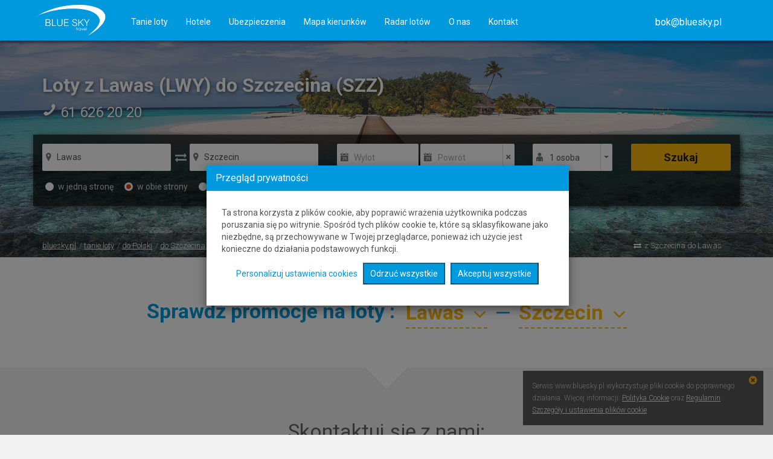

--- FILE ---
content_type: text/html; charset=UTF-8
request_url: https://www.bluesky.pl/loty-z-LWY-do-SZZ.html
body_size: 56651
content:
<!DOCTYPE html>
<html lang="pl">
    <head>
        <meta http-equiv="Content-Type" content="text/html; charset=UTF-8">

        <meta http-equiv="X-UA-Compatible" content="IE=edge">

        <meta name="viewport" content="width=device-width, minimal-ui, initial-scale=1, maximum-scale=1, minimum-scale=1.0, user-scalable=no">

        <meta name="author" content="">

                            <meta name="description" content="Porównaj ceny lotów z Lawas (LWY) do Szczecina (SZZ) w różnych miesiącach i rezerwuj natychmiast." />
            <meta name="keywords" content="loty z LWY do SZZ, loty z Lawas do Szczecina, loty Lawas Szczecin" />

        
        
                    <meta name="apple-itunes-app" content="app-id=599533494">
                            <meta name="google-play-app" content="app-id=com.bluesky.bstmobile2">
        
                <title>Loty Lawas Szczecin, Loty z LWY do SZZ</title>
        
        <link href='https://fonts.googleapis.com/css?family=Roboto:300,400,700&subset=latin,latin-ext' rel='stylesheet' type='text/css'>
    
                <link rel="stylesheet" href="/rezerwacja/css/all/fontello.css?ver=5.3.8.7" type="text/css" />
         
    
                    <link rel="stylesheet" href="/rezerwacja/css/all/bootstrap.css?ver=5.3.8.7" type="text/css" />
       
             
    
        
    <link rel="stylesheet" href="/rezerwacja/css/all/checkout.css,main_menu.css,global.css,login_menu_item.css,infoline_menu_item.css,language_menu_item.css,tooltip.css,jquery^jquery_ui_1.10.3.custom.css?ver=5.3.8.7" type="text/css" />
        
        
    <link rel="stylesheet" href="/rezerwacja/css/all/multisearches_new.css,breadcrumbs.css,destination_form.css,top_search_new.css,best_flights.css,month_charts.css,price_alert_snippet.css,flights_calendar.css,additional_infoline.css?ver=5.3.8.7" type="text/css" />
    
                <link rel="stylesheet" id="custom_colors_style" href="/rezerwacja/css/bluesky/custom.css?ver=5.3.8.7" type="text/css" />
        <link rel="stylesheet" id="custom_colors_style" href="/rezerwacja/css/bluesky/colors.css?ver=5.3.8.7" type="text/css" />
                
         
         

	

        <link rel="shortcut icon" href="/rezerwacja/img/favicon.ico" />

                

<script type="text/javascript"> 
	window.products_info = new Object();

	try {
		window.products_info.act_page = '/loty-z-LWY-do-SZZ.html/';	
	} catch(e) {}

			
		
		try {
			window.products_info.search_params = {now_searching:'',start_date1:'empty',end_date1:'empty',start_date2:'',end_date2:'',start_date3:'',end_date3:'',start_date4:'',end_date4:'',fly_window_time:'',from1:'Lawas',from1_id:'a:4220',to1:'Szczecin',to1_id:'a:6867',from2:'',from2_id:'',to2:'',to2_id:'',		from3:'',from3_id:'',to3:'',to3_id:'',from4:'',from4_id:'',to4:'',to4_id:'',adt:'0',yth:'0',chd:'0',inf:'0',ch_age_1:'',ch_age_2:'',ch_age_3:'',ch_age_4:'',ch_age_5:'',ch_age_6:'',page:'',multicity_num:'',fly_cheap_lines:'',fly_your_pref_class:'',fly_your_pref_line1:'',fly_one_way:'',fly_multicity:'',start_hour:'',end_hour:'',driver_age:'',driver_age_checkbox:''};
		} catch(e) {}
		
				
		try {
			window.products_info.flight = {unique_id:'',res_num:'',last_ticket_date:'',route:'--',route_start_end:'---',departure_airport_code:'',departure_airport_city:'',arrival_airport_code:'',arrival_airport_city:'',carrier_code:'',carrier_name:'',one_way:'0',type_of_journey:'2',pax_num:'1',ADT:'1',YTH:'0',CHD:'0',INF:'0',class_short:'Y',class_text:'Ekonomiczna',low_cost:'0',departure_date:'',departure_dateDDMMYYYY:'01-01-1970',sum_price:'0',tf:'0',last_query:'1',direct_link_to_flight_search:'http://www.bluesky.pl/rezerwacja//searching_gates/index/Type%5EF%7Cpage%5E%7Cmulticity_num%5E0%7Cfrom1%5E%7Cto1%5E%7Cstart_date1%5E%7Cadt%5E%7Cyth%5E%7Cchd%5E%7Cinf%5E%7Ccarrier%5E%7Cfly_your_pref_class%5E%7C/1',status_res:'',status_pay:'',status_pay_conf:'',status_conf:''};
		} catch(e) {}
		
		</script>

<script type="text/javascript">
/**
 * Transaltions JS
 */
		
		i18n_dict = new Object();
		i18n_plural_dict = new Object();
		i18n_domain_dict = new Object();
								i18n_dict['flight'] = 'przeloty';
								i18n_dict['This field is required'] = 'To pole jest wymagane';
								i18n_dict['Enter a valid email address'] = 'Wpisz poprawny adres e-mail';
								i18n_dict['To? (enter or select)'] = 'Dokąd? (wpisz lub wybierz)';
								i18n_dict['Return date'] = 'Data powrotu';
								i18n_dict['departure'] = 'wylot';
								i18n_dict['Date from'] = 'Data od';
								i18n_dict['one-way'] = 'w jedną stronę';
								i18n_dict['From? (enter or select)'] = 'Skąd? (wpisz lub wybierz)';
								i18n_dict['Date to'] = 'Data do';
								i18n_dict['departure date'] = 'data wylotu';
								i18n_dict['Return'] = 'Powrót';
								i18n_dict['Price includes checked baggage.'] = 'Cena zawiera bagaż rejestrowany.';
								i18n_dict['Departure'] = 'Wylot';
								i18n_dict['checked baggage'] = 'bagaż rejestrowany';
								i18n_dict['refund'] = 'zwrot';
								i18n_dict['seat assignment'] = 'wybór miejsc';
								i18n_dict['return'] = 'powrót';
								i18n_dict['in'] = 'w';
								i18n_dict['Pick-up location'] = 'Miejsce wynajmu';
								i18n_dict['Return time'] = 'Godzina powrotu';
								i18n_dict['Departure date'] = 'Data wylotu';
								i18n_dict['Mon'] = 'pn.';
								i18n_dict['Destination'] = 'Cel podróży';
								i18n_dict['Thu'] = 'czw.';
								i18n_dict['Pick-up date'] = 'Data wynajmu';
								i18n_dict['Fri'] = 'pt.';
								i18n_dict['Drop-off time'] = 'Godzina zwrotu';
								i18n_dict['Sun'] = 'ndz.';
								i18n_dict['Sat'] = 'sob.';
								i18n_dict['Wed'] = 'śr.';
								i18n_dict['From'] = 'Z';
								i18n_dict['Tue'] = 'wt.';
								i18n_dict['Check-in date'] = 'Data zameldowania';
								i18n_dict['Drop-off date'] = 'Data zwrotu';
								i18n_dict['To'] = 'Do';
								i18n_dict['Check-in time'] = 'Godzina zameldowania';
								i18n_dict['Driver age'] = 'Wiek kierowcy';
								i18n_dict['Departure time'] = 'Godzina wylotu';
								i18n_dict['Pick-up time'] = 'Godzina wynajmu';
								i18n_dict['Check-out date'] = 'Data wymeldowania';
								i18n_dict['Check-out time'] = 'Godzina wymeldowania';
								i18n_dict['Drop-off location'] = 'Miejsce zwrotu';
								i18n_dict['Type region or city'] = 'Wpisz region lub miasto';
								i18n_dict['whole year'] = 'cały rok';
								i18n_dict['to'] = 'do';
								i18n_dict['from'] = 'z';
								i18n_dict['One Adult with one Infant'] = 'Jeden niemowlak z jednym dorosłym';
								i18n_dict['Under'] = 'Poniżej';
								i18n_dict['loading'] = 'wczytywanie';
								i18n_dict['use our search form'] = 'użyj wyszukiwarki';
								i18n_dict['Any airport'] = 'Dowolne lotnisko';
								i18n_dict['any place'] = 'dowolne miejsce';
								i18n_dict['Katowice'] = 'Katowice';
								i18n_dict['Number of orders'] = 'Liczba zamówień';
								i18n_dict['including'] = 'w tym';
								i18n_dict['from infoline'] = 'z infolinii';
								i18n_dict['Loading...'] = 'Wczytywanie ...';
								i18n_dict['Enter or select from a list of popular'] = 'Wpisz lub wybierz z listy popularnych';
								i18n_dict['Barcelona'] = 'Barcelona';
								i18n_dict['near'] = 'w pobliżu';
								i18n_dict['Airport'] = 'Lotnisko';
								i18n_dict['Warsaw'] = 'Warszawa';
								i18n_dict['Lech Walesa'] = 'Lech Wałęsa';
								i18n_dict['All airports'] = 'Wszystkie lotniska';
								i18n_dict['France'] = 'Francja';
								i18n_dict['United Kingdom'] = 'Wielka Brytania';
								i18n_dict['Strachowice'] = 'Strachowice';
								i18n_dict['London'] = 'Londyn';
								i18n_dict['Lista ważnych rzeczy do zrobienia'] = 'Lista ważnych rzeczy do zrobienia';
								i18n_dict['Wroclaw'] = 'Wrocław';
								i18n_dict['Gdansk'] = 'Gdańsk';
								i18n_dict['Lawica'] = 'Ławica';
								i18n_dict['Rome'] = 'Rzym';
								i18n_dict['Spain'] = 'Hiszpania';
								i18n_dict['Fill in the marked field'] = 'Wypełnij zaznaczone pole';
								i18n_dict['your dates'] = 'twoje daty';
								i18n_dict['stop duration'] = 'czas przesiadki';
								i18n_dict['included'] = 'w cenie';
								i18n_dict['meal'] = 'posiłek';
								i18n_dict['First'] = 'Pierwsza';
								i18n_dict['Business'] = 'Biznes';
								i18n_dict['extra paid'] = 'dodatkowo płatne';
								i18n_dict['Please, correct those seats otherwise all seats for this flight segment <br>will be deleted after you close the window.'] = 'Proszę poprawić te miejsca, w przeciwnym razie wszystkie miejsca na ten segment lotu <br>zostaną usunięte po zamknięciu okna.';
								i18n_dict['NC'] = 'NC';
								i18n_dict['1 x hand baggage max weight 8KG, max. dimensions 118LCM - included in price.'] = '1 x bagaż podręczny maks. waga 8KG, maks. rozmiar 118LCM - wliczone w cenę biletu.';
								i18n_dict['max weight 8KG '] = 'Max. waga 8KG';
								i18n_dict['Baggage'] = 'Bagaż';
								i18n_dict['3 days earlier or later'] = '3 dni wcześniej lub później';
								i18n_dict['earlier or later'] = 'wcześniej lub później';
								i18n_dict['at extra cost'] = 'za dopłatą';
								i18n_dict['Ryanair policy requires children to sit next to adults. Incorrect seat'] = 'Polityka Ryanair wymaga, aby dzieci siedziały obok dorosłych. Niewłaściwe miejsce';
								i18n_dict['Seat not available for child'] = 'Miejsce niedostępne dla dziecka';
								i18n_dict['Krakow'] = 'Kraków';
								i18n_dict['Thailand'] = 'Tajlandia';
								i18n_dict['Trip duration'] = 'Czas podróży';
								i18n_dict['the cheapest'] = 'najtaniej';
								i18n_dict['time'] = 'czas';
								i18n_dict['Economy'] = 'Ekonomiczna';
								i18n_dict['Non-stop'] = 'Bez przesiadek';
								i18n_dict['Airport change'] = 'Zmiana lotniska';
								i18n_dict['rebooking'] = 'zmiana biletu';
								i18n_dict['cheaper by'] = 'taniej o';
								i18n_dict['Last seats left'] = 'Zostały ostatnie miejsca';
								i18n_dict['partially included'] = 'częściowo w cenie';
								i18n_dict['WiFi'] = 'WiFi';
								i18n_dict['NI'] = 'NI';
								i18n_dict['Seat not available for adult with infant'] = 'Miejsce niedostępne dla dorosłego z niemowlakiem';
								i18n_dict['Poland'] = 'Polska';
								i18n_dict['Krakow airport'] = 'Kraków lotnisko';
								i18n_dict['Flight time'] = 'Czas lotu';
								i18n_dict['Price includes cabin baggage only.<br/>You can purchase checked baggage in the next step.'] = 'W cenie tylko bagaż podręczny.<br/>Wykup bagażu rejestrowanego w kolejnym kroku rezerwacji.';
								i18n_dict['Direct'] = 'Bezpośredni';
								i18n_dict['Direct flight'] = 'Lot bezpośredni';
								i18n_dict['The price increased by'] = 'Cena wzrosła o';
								i18n_dict['no bag'] = 'brak bagażu';
								i18n_dict['pc.'] = 'szt.';
								i18n_dict['cm'] = 'cm';
								i18n_dict['No checked baggage'] = 'Bez bagażu rejestrowanego';
								i18n_dict['Seat'] = 'Miejsce';
								i18n_dict['registered baggage '] = 'rejestrowany bagaż';
								i18n_dict['approximate cost 120 USD for a round trip'] = 'przybliżony koszt 120 USD za podróż w obie strony';
								i18n_dict['max dimensions 118LCM'] = 'wymiary max. 118LCM';
								i18n_dict['Every data you have entered will be lost. Are you sure you want to quit?'] = 'Wszystkie wpisane dane zostaną utracone. Czy na pewno chcesz wyjść?';
								i18n_dict['Please wait.'] = 'Proszę czekać.';
								i18n_dict['Pyrzowice'] = 'Pyrzowice';
								i18n_dict['Paris'] = 'Paryż';
								i18n_dict['Bangkok'] = 'Bangkok';
								i18n_dict['Italy'] = 'Włochy';
								i18n_dict['Poznan'] = 'Poznań';
								i18n_dict['Trip cancellation insurance'] = 'Ubezpieczenie od kosztów rezygnacji z podróży';
								i18n_dict['none'] = 'brak';
								i18n_dict['Type of meal'] = 'Typ posiłku';
								i18n_dict['hand baggage '] = 'bagaż podręczny';
								i18n_dict['max weight 23KG '] = 'max. waga 23KG';
								i18n_dict['Child age'] = 'Wiek dziecka';
								i18n_dict['cabin baggage'] = 'bagaż podręczny';
								i18n_dict['included in price'] = 'wliczone w cenę';
								i18n_dict['Youth'] = 'Młodzież';
								i18n_dict['can be purchased only at check-in at the airport'] = 'można kupić tylko przy odprawie na lotnisku';
								i18n_dict['Multi-stop flight'] = 'Przelot złożony';
								i18n_dict['Country of company registration'] = 'Kraj rejestracji firmy';
								i18n_dict['Please, use filter'] = 'Proszę użyć filtrów';
								i18n_dict['warning'] = 'uwaga';
								i18n_dict['Show all flights for dates'] = 'Pokaż wszystkie loty dla dat';
								i18n_dict['Full travel insurance'] = 'Pełne ubezpieczenie podróży';
								i18n_dict['total dimensions'] = 'suma wymiarów';
								i18n_dict['each up to'] = 'każdy do';
								i18n_dict['departure and destination points have to be different'] = 'miejsca wylotu i przylotu muszą być różne';
								i18n_dict['Standard seat'] = 'Miejsce standardowe';
								i18n_dict['Extra legroom seat'] = 'Dodatkowa przestrzeń na nogi';
								i18n_dict['Continue'] = 'Dalej';
								i18n_dict['XL'] = 'XL';
								i18n_dict['Select seat'] = 'Wybierz miejsce';
								i18n_dict['Confirm'] = 'Zatwierdź';
								i18n_dict['seat not chosen'] = 'miejsce nie wybrane';
								i18n_dict['Change'] = 'Zmień';
								i18n_dict['reset font'] = 'zresetuj czcionkę';
								i18n_dict['City, region'] = 'Miejscowość, region';
								i18n_dict['increase font +'] = 'zwiększ czcionkę +';
								i18n_dict['contrast mode'] = 'wysoki kontrast';
								i18n_dict['decrease font -'] = 'zmniejsz czcionkę -';
								i18n_dict['delete from favorites'] = 'usuń z ulubionych';
								i18n_dict['select destination from list below'] = 'Wybierz miasto docelowe z listy poniżej';
								i18n_dict['clear'] = 'wyczyść';
								i18n_dict['select all'] = 'zaznacz wszystkie';
								i18n_dict['Immediate payment'] = 'Płatność natychmiastowa';
								i18n_dict['Unrated'] = 'Bez kategorii';
								i18n_dict['Immediate payment guarantees a prepaid voucher for a fixed price. Charges in foreign currencies are made at the exchange rate from the day of transaction.<br/>Please note that resort fees and incidental charges are to be paid directly at the reception.'] = 'Płatność natychmiastowa gwarantuje Ci przedpłacony voucher na usługę hotelową według kursu walut z dnia zapłaty.<br/>Uwaga! Opłaty klimatyczne oraz ewentualne dodatkowe usługi płatne na miejscu.';
								i18n_dict['enter phone number'] = 'podaj numer telefonu';
								i18n_dict['enter last name'] = 'podaj nazwisko';
								i18n_dict['Find on map (enter street, location or airport name)'] = 'Szukaj na mapie (wpisz nazwę ulicy, miejsca lub lotniska)';
								i18n_dict['enter first name'] = 'podaj imię';
								i18n_dict['no date of birth provided'] = 'nie podano daty urodzenia';
								i18n_dict['show'] = 'pokaż';
								i18n_dict['enter travel document number'] = 'podaj numer i serię dokumentu';
								i18n_dict['business class'] = 'klasa biznes';
								i18n_dict['Price change'] = 'Zmiana ceny';
								i18n_dict['enter date of birth'] = 'podaj datę urodzenia';
								i18n_dict['Flight price changed from'] = 'Cena przelotu uległa zmianie z';
								i18n_dict['with weight'] = 'o wadze';
								i18n_dict['Selecting the fare applies to all flights and all passengers'] = 'Wybór taryfy dotyczy wszystkich lotów i wszystkich pasażerów';
								i18n_dict['select gender'] = 'wybierz płeć';
								i18n_dict['Checked baggage included in price'] = 'Bagaż rejestrowany w cenie';
								i18n_dict['Unlike the cheapest option, this one includes checked baggage in the price.'] = 'W przeciwieństwie do najtańszej opcji, ta obejmuje bagaż rejestrowany w cenie.';
								i18n_dict['The business class give you extra advantages. Find out for yourself. <i>(Illustrative photo)</i>'] = 'Klasa biznes daje Ci dodatkowe korzyści. Przekonaj się sam. <i>(Zdjęcie poglądowe)</i>';
								i18n_dict['Choose'] = 'Wybierz';
								i18n_dict['and'] = 'i';
								i18n_dict['with dimensions'] = 'o wymiarach';
								i18n_dict['invalid characters or text is too short'] = 'nieprawidłowe znaki lub za krótki tekst';
								i18n_dict['enter email'] = 'podaj e-mail';
								i18n_dict['DoB'] = 'ur.';
								i18n_dict['enter postcode'] = 'podaj kod pocztowy';
								i18n_dict['select document expiration date'] = 'podaj datę ważności dokumentu';
								i18n_dict['Selected flight is not available anymore.<br/>Return to search results and select another flight<br/><br/>or<br/><br/>book via our Customer Service Center'] = 'Wybrany przelot nie jest już dostępny.<br/>Wróć do wyników wyszukiwania i wybierz inny przelot<br/><br/>lub<br/><br/>zarezerwuj przez nasze Biuro Obsługi Klienta';
								i18n_dict['enter address'] = 'podaj adres';
								i18n_dict['select travel document type'] = 'wybierz rodzaj dokumentu podróży';
								i18n_dict['Premium Economy'] = 'Ekonomiczna Premium';
								i18n_dict['The return flight starts from different airport than ingoing flight landed'] = 'Lot powrotny startuje z innego lotniska niż to, na którym wylądowano';
								i18n_dict['select borndate'] = 'wybierz datę urodzenia';
								i18n_dict['Children under the age of two are entitled to a bag containing accessories needed during the flight (food, diapers etc.) as well as a small collapsible stroller without any additional charge.'] = 'Dziecku do 2 lat przysługuje możliwość zabrania torby z niezbędnymi na czas lotu akcesoriami (jedzenie, pieluchy itp.) oraz bezpłatny przewóz składanego wózka dziecięcego typu parasolka.';
								i18n_dict['enter city name'] = 'podaj nazwę miasta';
								i18n_dict['Seats will be assigned by airline.'] = 'Miejsca będą przydzielane przez linie lotnicze.';
								i18n_dict['Search flights again to get current prices'] = 'Wyszukaj przeloty jeszcze raz aby pobrać aktualne ceny';
								i18n_dict['premium class'] = 'premium';
								i18n_dict['Do you want more space at a reasonable price? The premium class is for you.'] = 'Chcesz więcej przestrzeni za rozsądną cenę? Klasa premium jest dla Ciebie.';
																	i18n_dict['No seats left on this flight'] = 'Brak miejsc w wybranym przelocie';
						
					i18n_plural_dict['flight'] = new Object();
			i18n_plural_dict['flight'][0] = 'przeloty';
			i18n_plural_dict['flight'][1] = 'przeloty';
			i18n_plural_dict['flight'][2] = 'przeloty';
					i18n_plural_dict['person'] = new Object();
			i18n_plural_dict['person'][0] = 'osoba';
			i18n_plural_dict['person'][1] = 'osoby';
			i18n_plural_dict['person'][2] = 'osób';
					i18n_plural_dict['adult person'] = new Object();
			i18n_plural_dict['adult person'][0] = 'osobę dorosłą';
			i18n_plural_dict['adult person'][1] = 'osoby dorosłe';
			i18n_plural_dict['adult person'][2] = 'osób dorosłych';
					i18n_plural_dict['day'] = new Object();
			i18n_plural_dict['day'][0] = 'dzień';
			i18n_plural_dict['day'][1] = 'dni';
			i18n_plural_dict['day'][2] = 'dni';
					i18n_plural_dict['only %s seat left'] = new Object();
			i18n_plural_dict['only %s seat left'][0] = 'zostało tylko %s miejsce';
			i18n_plural_dict['only %s seat left'][1] = 'zostały tylko %s miejsca';
			i18n_plural_dict['only %s seat left'][2] = 'zostało tylko %s miejsc';
					i18n_plural_dict['stop'] = new Object();
			i18n_plural_dict['stop'][0] = 'przesiadka';
			i18n_plural_dict['stop'][1] = 'przesiadki';
			i18n_plural_dict['stop'][2] = 'przesiadek';
					i18n_plural_dict['Adult'] = new Object();
			i18n_plural_dict['Adult'][0] = 'Dorośli';
			i18n_plural_dict['Adult'][1] = 'Dorośli';
			i18n_plural_dict['Adult'][2] = 'Dorośli';
					i18n_plural_dict['year'] = new Object();
			i18n_plural_dict['year'][0] = 'rok';
			i18n_plural_dict['year'][1] = 'lata';
			i18n_plural_dict['year'][2] = 'lat';
					i18n_plural_dict['child'] = new Object();
			i18n_plural_dict['child'][0] = 'dziecko';
			i18n_plural_dict['child'][1] = 'dzieci';
			i18n_plural_dict['child'][2] = 'dzieci';
					i18n_plural_dict['infant'] = new Object();
			i18n_plural_dict['infant'][0] = 'niemowlę';
			i18n_plural_dict['infant'][1] = 'niemowlaka';
			i18n_plural_dict['infant'][2] = 'niemowląt';
					i18n_plural_dict['price for %s passenger'] = new Object();
			i18n_plural_dict['price for %s passenger'][0] = 'cena za %s pasażera';
			i18n_plural_dict['price for %s passenger'][1] = 'cena za %s pasażerów';
			i18n_plural_dict['price for %s passenger'][2] = 'cena za %s pasażerów';
					i18n_plural_dict['Child'] = new Object();
			i18n_plural_dict['Child'][0] = 'Dzieci';
			i18n_plural_dict['Child'][1] = 'Dzieci';
			i18n_plural_dict['Child'][2] = 'Dzieci';
					i18n_plural_dict['adult'] = new Object();
			i18n_plural_dict['adult'][0] = 'dorosły';
			i18n_plural_dict['adult'][1] = 'dorośli';
			i18n_plural_dict['adult'][2] = 'dorosłych';
					i18n_plural_dict['star'] = new Object();
			i18n_plural_dict['star'][0] = 'gwiazdka';
			i18n_plural_dict['star'][1] = 'gwiazdki';
			i18n_plural_dict['star'][2] = 'gwiazdek';
					i18n_plural_dict['more room type'] = new Object();
			i18n_plural_dict['more room type'][0] = 'inny rodzaj pokoju';
			i18n_plural_dict['more room type'][1] = 'inne rodzaje pokoju';
			i18n_plural_dict['more room type'][2] = 'innych rodzajów pokoju';
			
		
					if(typeof(i18n_domain_dict['zn_od']) == 'undefined') {
				i18n_domain_dict['zn_od'] = new Object();
			}
			if(typeof(i18n_domain_dict['zn_od']['from']) == 'undefined') {
				i18n_domain_dict['zn_od']['from'] = new Object();
			}
			i18n_domain_dict['zn_od']['from'] = 'od';
					if(typeof(i18n_domain_dict['zn_osoba']) == 'undefined') {
				i18n_domain_dict['zn_osoba'] = new Object();
			}
			if(typeof(i18n_domain_dict['zn_osoba']['adult person']) == 'undefined') {
				i18n_domain_dict['zn_osoba']['adult person'] = new Object();
			}
			i18n_domain_dict['zn_osoba']['adult person'] = 'osoba dorosła';
			
		
		</script>

<script type="text/javascript">  
    // window.onunload = function(){};
    
	if (!window.console) 
		console = {log: function() {}}; 

	var page_url = 'https://www.bluesky.pl/rezerwacja';
	var main_domain_page_url = 'https://www.bluesky.pl/rezerwacja';
	var debug = 0;
	var is_ie6 = 0;	
	var currency = 'PLN';
	var mobile_app = 0;
	var mobile_OS = 0;
	var mobile_OS_name = '';
	var window_location_redirect_delay = 0;
	var userAgent = navigator.userAgent;
    var mobile_app_platform = '';
    var mobile_app_platform_version = '';			
        
	var bst_mobile_app = 0;
	if(userAgent.indexOf('Android') != -1) {
		window_location_redirect_delay = 100;
	}		
	
	
	var accountName = '';
	var accountEmail = '';
</script>

<script type="text/javascript" src="/rezerwacja/js/system-head.js?ver=5.3.8.7"></script>

<script type="text/javascript">  	
	var date_format = new Object;
	date_format["months"] = ['temp','styczeń','luty','marzec','kwiecień','maj','czerwiec','lipiec','sierpień','wrzesień','październik','listopad','grudzień'];
	date_format["months_names"] = ['temp','styczeń','luty','marzec','kwiecień','maj','czerwiec','lipiec','sierpień','wrzesień','październik','listopad','grudzień'];
	date_format["months_names_seo"] = ['temp','styczen','luty','marzec','kwiecien','maj','czerwiec','lipiec','sierpien','wrzesien','pazdziernik','listopad','grudzien'];
	date_format["months_names_in_month"] = ['temp','styczniu','lutym','marcu','kwietniu','maju','czerwcu','lipcu','sierpniu','wrześniu','październiku','listopadzie','grudniu'];
	date_format["months_names_genitive"] = ['temp','stycznia','lutego','marca','kwietnia','maja','czerwca','lipca','sierpnia','września','października','listopada','grudnia'];
	date_format["months_short"] = ['temp','sty','lut','mar','kwi','maj','cze','lip','sie','wrz','paź','lis','gru'];
	date_format["days_long"] = ['niedziela','poniedziałek','wtorek','środa','czwartek','piątek','sobota'];
	date_format["days_short"] = ['ndz.','pn.','wt.','śr.','czw.','pt.','sob.'];
	date_format["days_short2"] = ['nd','pn','wt','śr','cz','pt','sb'];
	
	date_format["default_date"] = '<span class="day_and_month">#d# &months_short[#n#]</span> #Y#';
	date_format["default_date_wo_tags"] = '#d# &months_short[#n#] #Y#';
	date_format["long_date_1"] = '#j# &months_names_genitive[#n#] #Y#, &days_long[#w#]';
	date_format["long_date_2"] = '#j# &months_names_genitive[#n#] #Y#, &days_long[#w#]';
	date_format["short_date"] = '<span class="day_and_month">#d# &months_short[#n#]</span> #Y#, &days_short[#w#]';
	date_format["short_date2"] = '<span class="day_and_month">#d# &months_short[#n#]</span> #Y#, &days_short[#w#]';
	date_format["top_search_date"] = '#j# &months_short[#n#] #Y#';
	date_format["top_search_date2"] = '<strong>&days_long[#w#],</strong> #j# &months_short[#n#] #Y#';
	date_format["mobile_short_date"] = '';
	date_format["flight_calendar_date_H"] = '<span class="day_and_month">#d# &months_short[#n#]</span> #Y#<br/>&days_short[#w#]';
	date_format["flight_calendar_date_V"] = '<span class="day_and_month">#d# &months_short[#n#]</span> #Y#, &days_short2[#w#]';
	date_format["date_in_calendar_input"] = '<span class="day_and_month">#d# &months_short[#n#]</span> #Y#';
	date_format["month_in_calendar_input"] = '<span class="month">&months_short[#n#]</span> #Y#';
	
    /* Dane z app_config potrzebne do js */
    var app_config = new Object;
        app_config["domain"] = new Object;
    app_config["domain"]["name"] = 'www.bluesky.pl';
    app_config["domain"]["base_dir"] = '/rezerwacja/';
    app_config["multi_searches"] = new Object;
    app_config["multi_searches"]["show_hours_on_flight"] = 0;
    app_config['top_searches'] = new Object;
    app_config['top_searches']["seo_links"] = ['temp','tanie-loty','bilety-lotnicze','loty-z','wszystkie-promocje-lotnicze','promocje-lotnicze','promocja-lotnicza','promocyjne/tanie-loty','promocyjne/bilety-lotnicze','promocyjne/loty-z'];
    //window.flights[0].sum_price_wo_currency
    	
    /* Dane do opuszczonego koszyka */
	var google_tag_params_object = new Object;
		google_tag_params_object.flight_pagetype = "other";
		google_tag_params_object.flight_destid = "";
		google_tag_params_object.flight_originid = "";
		google_tag_params_object.flight_startdate = "";
		google_tag_params_object.flight_enddate = "";
		google_tag_params_object.flight_totalvalue = 0;
		google_tag_params_object.ecomm_prodid = "";
		google_tag_params_object.ecomm_pagetype = "";
		google_tag_params_object.ecomm_totalvalue = "";
		google_tag_params_object.bst_pagetype = "other";
		google_tag_params_object.bst_actpage = "";
		google_tag_params_object.bst_totaltf = 0;
		google_tag_params_object.bst_flighttype = "";//domestic,european,intercontinental
		google_tag_params_object.bst_carriertype = "";//lowcost,regular
		google_tag_params_object.bst_carriercode = "";//LO,FR,LH itp.
		google_tag_params_object.bst_carriername = "";//Wizzair itp.
		google_tag_params_object.bst_adt = "";
		google_tag_params_object.bst_chd = "";
		google_tag_params_object.bst_inf = "";
		google_tag_params_object.bst_yth = "";
		google_tag_params_object.bst_destcity = "";
		google_tag_params_object.bst_origincity = "";
		google_tag_params_object.bst_classcode = "";
		google_tag_params_object.bst_classname = "";
		google_tag_params_object.bst_oneway = "";
		google_tag_params_object.bst_paxcount = "";
		google_tag_params_object.bst_route = "";
		google_tag_params_object.bst_tariff = "";            
		google_tag_params_object.bst_destarea = "";//Europe,Asia,North America...
		google_tag_params_object.bst_destcountry = "";//Malezja...
		google_tag_params_object.bst_startdate = "";
		google_tag_params_object.bst_enddate = "";
            
	if(objectSize(window.products_info) > 0 && objectSize(window.products_info.flight) > 0 || 1) {		
            
            
                                        
                                
                                
                                
                                
                            			
                if(typeof window.products_info.flight != 'undefined' && typeof window.products_info.flight.arrival_airport_code != 'undefinded') {
                    google_tag_params_object.flight_destid = window.products_info.flight.arrival_airport_code;
                }
                
                                
                                
                if(typeof window.products_info.flight != 'undefined' && typeof window.products_info.flight.departure_airport_code != 'undefinded') {
                    google_tag_params_object.flight_originid = window.products_info.flight.departure_airport_code;
                }
                
                          
                if(typeof window.products_info != 'undefinded') {                
					if(typeof window.products_info.act_page != 'undefinded') {
						if(window.products_info.act_page.indexOf("search_result") > -1) {
							google_tag_params_object.flight_pagetype = "searchresults";
							google_tag_params_object.bst_pagetype = "searchresults";
						} else if(window.products_info.act_page.indexOf("passengers/index") > -1) {
							google_tag_params_object.flight_pagetype = "offerdetail";
							google_tag_params_object.bst_pagetype = "offerdetail";
						} else if(window.products_info.act_page.indexOf("checkout/index") > -1) {
							google_tag_params_object.flight_pagetype = "cart";
							google_tag_params_object.bst_pagetype = "cart";
						} else if(window.products_info.act_page.indexOf("mytrips/show") > -1) {							google_tag_params_object.flight_pagetype = "other";
							google_tag_params_object.bst_pagetype = "itinerary";						} else {
							google_tag_params_object.flight_pagetype = "other";
						}
						
						google_tag_params_object.bst_actpage = window.products_info.act_page.replace(".html/", ".html");
						if(window.products_info.act_page.indexOf("/loty-z-") > -1) {
							google_tag_params_object.bst_pagetype = "loty-z-do-kalendarz";
						} else if(window.products_info.act_page.indexOf("/bilety-lotnicze") > -1) {
							google_tag_params_object.bst_pagetype = "bilety-lotnicze";
						} else if(window.products_info.act_page.indexOf("/tanie-loty/") > -1) {
							google_tag_params_object.bst_pagetype = "tanie-loty";
						}
					}
                	google_tag_params_object.ecomm_pagetype = google_tag_params_object.flight_pagetype;
				}
                
                                
                
                if(typeof window.products_info.flight != 'undefined' && typeof window.products_info.flight.departure_date != 'undefinded') {
                    if(/^\d{4}\-\d{1,2}\-\d{1,2}$/.test(window.products_info.flight.departure_date)) {
                        google_tag_params_object.flight_startdate = window.products_info.flight.departure_date;
                    } else {
                        google_tag_params_object.bst_startdate = window.products_info.flight.departure_date;
                    }
                    
                }
                if(typeof window.products_info.flight != 'undefined' && typeof window.products_info.flight.arrival_date != 'undefinded') {
                    if(/^\d{4}\-\d{1,2}\-\d{1,2}$/.test(window.products_info.flight.arrival_date)) {
                        google_tag_params_object.flight_enddate = window.products_info.flight.arrival_date;
                    } else {
                        google_tag_params_object.bst_enddate = window.products_info.flight.arrival_date;
                    }
                }
                
                                     
                
                                
                if(typeof window.products_info.flight != 'undefined' && typeof window.products_info.flight.sum_price != 'undefinded' && window.products_info.flight.sum_price != '0' && window.products_info.flight.sum_price != 0 && window.products_info.flight.sum_price > 0) {                    
                    google_tag_params_object.flight_totalvalue = Number(window.products_info.flight.sum_price);     
                    google_tag_params_object.ecomm_totalvalue = Number(window.products_info.flight.sum_price);
                } else {
                                    }                
                
                                
                if(typeof window.products_info.flight != 'undefined' && typeof window.products_info.flight.tf != 'undefinded') {
                    google_tag_params_object.bst_totaltf = Number(window.products_info.flight.tf);
                }
                
                                
                
                if(typeof window.products_info.flight != 'undefined' && typeof window.products_info.flight.low_cost != 'undefinded') {
                    if(window.products_info.flight.low_cost != "0") {
                        google_tag_params_object.bst_carriertype = "lowcost";//lowcost,regular
                    } else {
                        google_tag_params_object.bst_carriertype = "regular";//lowcost,regular
                    }
                }

                                       
                                
                if(typeof window.products_info.flight != 'undefined' && typeof window.products_info.flight.carrier_code != 'undefinded') {
                    google_tag_params_object.bst_carriercode = window.products_info.flight.carrier_code;//LO,FR,LH itp.
                }
                
                                
                                if(typeof window.products_info.flight != 'undefined' && typeof window.products_info.flight.carrier_name != 'undefinded') {
                    google_tag_params_object.bst_carriername = window.products_info.flight.carrier_name;//Wizzair itp.
                }
                                
                if(typeof window.products_info.flight != 'undefined' && typeof window.products_info.flight.ADT != 'undefinded') {
                    google_tag_params_object.bst_adt = window.products_info.flight.ADT;
                }
                if(typeof window.products_info.flight != 'undefined' && typeof window.products_info.flight.CHD != 'undefinded') {
                    google_tag_params_object.bst_chd = window.products_info.flight.CHD;
                }
                if(typeof window.products_info.flight != 'undefined' && typeof window.products_info.flight.INF != 'undefinded') {
                    google_tag_params_object.bst_inf = window.products_info.flight.INF;
                }
                if(typeof window.products_info.flight != 'undefined' && typeof window.products_info.flight.YTH != 'undefinded') {
                    google_tag_params_object.bst_yth = window.products_info.flight.YTH;
                }
                
                                if(typeof window.products_info.flight != 'undefined' && typeof window.products_info.flight.arrival_airport_city != 'undefinded') {
                    google_tag_params_object.bst_destcity = window.products_info.flight.arrival_airport_city;
                }
                                
                                if(typeof window.products_info.flight != 'undefined' && typeof window.products_info.flight.departure_airport_city != 'undefinded') {
                    google_tag_params_object.bst_origincity = window.products_info.flight.departure_airport_city;
                }                
                                
                if(typeof window.products_info.flight != 'undefined' && typeof window.products_info.flight.class_short != 'undefinded') {
                    google_tag_params_object.bst_classcode = window.products_info.flight.class_short;
                }
                if(typeof window.products_info.flight != 'undefined' && typeof window.products_info.flight.class_text != 'undefinded') {
                    google_tag_params_object.bst_classname = window.products_info.flight.class_text;
                }
                if(typeof window.products_info.flight != 'undefined' && typeof window.products_info.flight.one_way != 'undefinded') {
                    google_tag_params_object.bst_oneway = window.products_info.flight.one_way;
                }
                if(typeof window.products_info.flight != 'undefined' && typeof window.products_info.flight.pax_num != 'undefinded') {
                    google_tag_params_object.bst_paxcount = window.products_info.flight.pax_num;
                }
                
                                
                if(typeof window.products_info.flight != 'undefined' && typeof window.products_info.flight.route != 'undefinded') {
                    google_tag_params_object.bst_route = window.products_info.flight.route;
                    google_tag_params_object.ecomm_prodid = window.products_info.flight.route;
                }
                
                                
                var abandon_cart = new Object;
		            if (typeof(window.products_info.flight) != 'undefined'){
                abandon_cart = {route:window.products_info.flight.route,route_start_end:window.products_info.flight.route_start_end,one_way:window.products_info.flight.one_way,type_of_journey:window.products_info.flight.type_of_journey,pax_num:window.products_info.flight.pax_num,ADT:window.products_info.flight.ADT,YTH:window.products_info.flight.YTH,CHD:window.products_info.flight.CHD,INF:window.products_info.flight.INF,low_cost:window.products_info.flight.low_cost,departure_date:window.products_info.flight.departure_date,sum_price:window.products_info.flight.sum_price,tf:window.products_info.flight.tf,last_query:window.products_info.flight.last_query,direct_link_to_flight_search:window.products_info.flight.direct_link_to_flight_search};
                if(typeof window.products_info.flight != 'undefined' && typeof window.products_info.flight.departure_time != 'undefinded') {
                    abandon_cart["departure_time"] = window.products_info.flight.departure_time;    
                }
                if(typeof window.products_info.flight != 'undefined' && typeof window.products_info.flight.arrival_date != 'undefinded') {
                    abandon_cart["arrival_date"] = window.products_info.flight.arrival_date;    
                    if(typeof window.products_info.flight.arrival_time != 'undefinded') {
                        abandon_cart["arrival_time"] = window.products_info.flight.arrival_time;    
                    }
                }          
            }
                        
                        
                        abandon_cart["sct_start_name"] = 'Lawas';            
                            abandon_cart["sct_dest_name"] = 'Szczecin';            
                            abandon_cart["sct_start_name_noun"] = 'Lawas';            
                            abandon_cart["sct_dest_name_noun"] = 'Szczecina';            
                            abandon_cart["sct_start_name_seo"] = 'Lawas';            
                            abandon_cart["sct_dest_name_seo"] = 'Szczecin';            
                            abandon_cart["sct_start_name_seo_noun"] = '';            
                            abandon_cart["sct_dest_name_seo_noun"] = 'Szczecina';            
                            abandon_cart["sct_start_country_name"] = 'Malezja';            
                            abandon_cart["sct_dest_country_name"] = 'Polska';            
                            abandon_cart["sct_start_country_name_noun"] = 'Malezji';            
                            abandon_cart["sct_dest_country_name_noun"] = 'Polski';            
                            abandon_cart["sct_start_country_name_seo"] = 'Malezja';            
                            abandon_cart["sct_dest_country_name_seo"] = 'Polska';            
                            abandon_cart["sct_start_country_name_seo_noun"] = 'Malezji';            
                            abandon_cart["sct_dest_country_name_seo_noun"] = 'Polski';            
                            abandon_cart["sct_start_code"] = 'LWY';            
                            abandon_cart["sct_dest_code"] = 'SZZ';            
                            abandon_cart["sct_price"] = '';            
                            abandon_cart["sct_price_from"] = '';            
                            abandon_cart["sct_price_to"] = '';            
                            abandon_cart["sct_airlines"] = '';            
                            abandon_cart["sct_actual_month"] = '';            
                            abandon_cart["sct_actual_month_in"] = '';            
                            abandon_cart["sct_actual_month_in_noun"] = '';            
                            abandon_cart["sct_actual_month_seo"] = '';            
                            abandon_cart["sct_cheapest_date_from"] = '';            
                            abandon_cart["sct_cheapest_date_to"] = '';            
                            abandon_cart["sct_actual_month_year_seo"] = '';            
                            abandon_cart["sct_actual_month_year_seo_start"] = '';            
                            abandon_cart["sct_actual_month_year_seo_end"] = '';            
                            abandon_cart["sct_actual_month_start"] = '';            
                            abandon_cart["sct_actual_month_in_start"] = '';            
                            abandon_cart["sct_actual_month_end"] = '';            
                            abandon_cart["sct_actual_month_in_end"] = '';            
                            abandon_cart["sct_one_way"] = '0';            
                            for (var google_tag_params_key in google_tag_params_object) {
                abandon_cart[google_tag_params_key] = google_tag_params_object[google_tag_params_key];
            }

            if(typeof(google_tag_params_object.bst_startdate) != 'undefined' && google_tag_params_object.bst_startdate.length != 0) {
                abandon_cart.departure_date = google_tag_params_object.bst_startdate;
            }
            if(typeof(google_tag_params_object.bst_enddate) != 'undefined' && google_tag_params_object.bst_enddate.length != 0) {
                abandon_cart.arrival_date = google_tag_params_object.bst_enddate;
            }

            if(typeof(abandon_cart.route) != 'undefined' && (abandon_cart.route.replace(/-/g, "").length == 0 || abandon_cart.route.indexOf(google_tag_params_object.flight_originid) == -1 || abandon_cart.route.indexOf(google_tag_params_object.flight_destid) == -1)) {
                abandon_cart.route = google_tag_params_object.bst_route;                    
            }
            if(typeof(abandon_cart.route) != 'undefined' && (abandon_cart.route_start_end.replace(/-/g, "").length == 0 || abandon_cart.route_start_end.indexOf(google_tag_params_object.flight_originid) == -1 || abandon_cart.route_start_end.indexOf(google_tag_params_object.flight_destid) == -1)) {
                if(abandon_cart.one_way == "0") {
                    abandon_cart.route_start_end = google_tag_params_object.flight_originid + '-' + google_tag_params_object.flight_destid + '-' + google_tag_params_object.flight_destid + '-' + google_tag_params_object.flight_originid;
                } else {
                    abandon_cart.route_start_end = google_tag_params_object.flight_originid + '-' + google_tag_params_object.flight_destid;
                }                    
            }

            if(abandon_cart.sum_price == 0) {
                abandon_cart.sum_price = google_tag_params_object.flight_totalvalue;
            }
			                
                
		var abandon_cart_to_string = '';
		if (abandon_cart && typeof(abandon_cart["last_query"]) != 'undefined'){
			abandon_cart_to_string += window.products_info.act_page;
            var first_elem_in_loop = true;
			for (var ac_elem in abandon_cart){
                if (!first_elem_in_loop){
                    abandon_cart_to_string += '/';
                    first_elem_in_loop = false;
                }
                
				abandon_cart_to_string += ac_elem+':'+abandon_cart[ac_elem]+'|';                
			};
		}
	}
        if(google_tag_params_object.flight_startdate != "" && google_tag_params_object.flight_enddate != "") {
            var google_tag_params = {
                ecomm_prodid: google_tag_params_object.ecomm_prodid,
                ecomm_pagetype: google_tag_params_object.ecomm_pagetype,
                ecomm_totalvalue: (google_tag_params_object.ecomm_totalvalue ? google_tag_params_object.ecomm_totalvalue : null),
                flight_originid: google_tag_params_object.flight_originid,
                flight_destid: google_tag_params_object.flight_destid,
                flight_startdate: google_tag_params_object.flight_startdate,
                flight_enddate: google_tag_params_object.flight_enddate,
                flight_pagetype: google_tag_params_object.flight_pagetype,
                flight_totalvalue: google_tag_params_object.flight_totalvalue,
                bst_pagetype: google_tag_params_object.bst_pagetype,
                bst_actpage: google_tag_params_object.bst_actpage,
                bst_totaltf: google_tag_params_object.bst_totaltf,
                bst_flighttype: google_tag_params_object.bst_flighttype,
                bst_carriertype: google_tag_params_object.bst_carriertype,
                bst_carriercode: google_tag_params_object.bst_carriercode,
                bst_carriername: google_tag_params_object.bst_carriername,
                bst_adt: google_tag_params_object.bst_adt,
                bst_chd: google_tag_params_object.bst_chd,
                bst_inf: google_tag_params_object.bst_inf,
                bst_yth: google_tag_params_object.bst_yth,
                bst_destcity: google_tag_params_object.bst_destcity,
                bst_origincity: google_tag_params_object.bst_origincity,
                bst_classcode: google_tag_params_object.bst_classcode,
                bst_classname: google_tag_params_object.bst_classname,
                bst_oneway: google_tag_params_object.bst_oneway,
                bst_paxcount: google_tag_params_object.bst_paxcount,
                bst_route: google_tag_params_object.bst_route,
                bst_tariff: google_tag_params_object.bst_tariff,
                bst_destarea: google_tag_params_object.bst_destarea,
                bst_destcountry: google_tag_params_object.bst_destcountry,
                bst_startdate: google_tag_params_object.bst_startdate,
                bst_enddate: google_tag_params_object.bst_enddate
            };
        } else {
            var google_tag_params = {
                ecomm_prodid: google_tag_params_object.ecomm_prodid,
                ecomm_pagetype: google_tag_params_object.ecomm_pagetype,
                ecomm_totalvalue: (google_tag_params_object.ecomm_totalvalue ? google_tag_params_object.ecomm_totalvalue : null),
                flight_originid: google_tag_params_object.flight_originid,
                flight_destid: google_tag_params_object.flight_destid,
                flight_pagetype: google_tag_params_object.flight_pagetype,
                flight_totalvalue: google_tag_params_object.flight_totalvalue,
                bst_pagetype: google_tag_params_object.bst_pagetype,
                bst_actpage: google_tag_params_object.bst_actpage,
                bst_totaltf: google_tag_params_object.bst_totaltf,
                bst_flighttype: google_tag_params_object.bst_flighttype,
                bst_carriertype: google_tag_params_object.bst_carriertype,
                bst_carriercode: google_tag_params_object.bst_carriercode,
                bst_carriername: google_tag_params_object.bst_carriername,
                bst_adt: google_tag_params_object.bst_adt,
                bst_chd: google_tag_params_object.bst_chd,
                bst_inf: google_tag_params_object.bst_inf,
                bst_yth: google_tag_params_object.bst_yth,
                bst_destcity: google_tag_params_object.bst_destcity,
                bst_origincity: google_tag_params_object.bst_origincity,
                bst_classcode: google_tag_params_object.bst_classcode,
                bst_classname: google_tag_params_object.bst_classname,
                bst_oneway: google_tag_params_object.bst_oneway,
                bst_paxcount: google_tag_params_object.bst_paxcount,
                bst_route: google_tag_params_object.bst_route,
                bst_tariff: google_tag_params_object.bst_tariff,
                bst_destarea: google_tag_params_object.bst_destarea,
                bst_destcountry: google_tag_params_object.bst_destcountry,
                bst_startdate: google_tag_params_object.bst_startdate,
                bst_enddate: google_tag_params_object.bst_enddate
            };
        }
	
	/**
	 * Funkcja dodająca wywołanie funkcji do onLoad
	 */
	function addLoadEvent(func) {
		var oldonload = window.onload;
		if (typeof window.onload != 'function') {
			window.onload = func;
		} else {
			window.onload = function() {    
				if (typeof oldonload == 'function') {
					oldonload();
				}
				func();
			}
		} 
	}
	
	var chat_online_slide_up_time;	
	var chat_online_slide_up_text = __('Czy mogę pomóc w wyborze odpowiedniej propozycji?', true);	
	chat_online_slide_up_time = 20;chat_online_slide_up_text = 'Czy mogę pomóc w wyborze odpowiedniego przelotu?';</script>
<!--[if IE 6]>
<script type="text/javascript">is_ie6 = 1;</script>
<![endif]-->



    
    
    



	
    
	<!-- Inicjalizacja dataLayer i gtag -->
    <script>
		window.dataLayer = window.dataLayer || [];
		function gtag(){window.dataLayer.push(arguments);}
    </script>

    <!-- Ustawienie Consent Mode v2 przed GTM -->
    <script>
    	gtag('consent', 'default', {"ad_storage":"denied","ad_user_data":"denied","ad_personalization":"denied","analytics_storage":"denied","functionality_storage":"granted","personalization_storage":"denied","security_storage":"granted"});
    </script>

	<!-- Google Tag Manager -->
    <script>
		(function(w,d,s,l,i){
			w[l]=w[l]||[];
			w[l].push({'gtm.start': new Date().getTime(), event:'gtm.js'});
			var f=d.getElementsByTagName(s)[0],
				j=d.createElement(s), dl=l!='dataLayer'?'&l='+l:'';
			j.async=true;
			j.src='https://www.googletagmanager.com/gtm.js?id='+i+dl;
			f.parentNode.insertBefore(j,f);
		})(window,document,'script','dataLayer','GTM-NGCP93Z');
    </script>


<script type="text/javascript">
	function loadGoogleScripts() {
					window.dataLayer = window.dataLayer || [];
			if(typeof(gtag) == 'undefined') {
				function gtag(){window.dataLayer.push(arguments);}
			}
			var grantedConsent = {
					'ad_storage': 'granted',
					'ad_user_data': 'granted',
					'ad_personalization': 'granted',
					'analytics_storage': 'granted',
					'functionality_storage': 'granted',
					'personalization_storage': 'granted',
					'security_storage': 'granted'
				};

				// Aktualizacja zgód w Google Consent Mode
				gtag('consent', 'update', grantedConsent);
				dataLayer.push({ event: 'consent_granted' });
				dataLayer.push({ event: 'cookie_consent_update' });
				  
			}
</script>





        <!-- media-queries.js (fallback) -->
        <!--[if lt IE 9]>
        <script src="https://css3-mediaqueries-js.googlecode.com/svn/trunk/css3-mediaqueries.js"></script>
        <![endif]-->
        <!-- html5.js -->
        <!--[if lt IE 9]>
        <script src="https://html5shim.googlecode.com/svn/trunk/html5.js"></script>
        <![endif]-->
        <!-- respond.js -->
        <!--[if lt IE 9]>
        <script type='text/javascript' src="https://cdnjs.cloudflare.com/ajax/libs/respond.js/1.4.2/respond.js"></script>
        <![endif]-->



                <link rel="canonical" href="https://www.bluesky.pl/loty-z-z-LWY-do-SZZ.html" />        	<meta property="og:type" content="article"/>
	<meta property="og:title" content="Polecam loty z Lawas do Szczecina"/>        
	<meta property="og:url" content="http://www.bluesky.pl/loty-z-LWY-do-SZZ.html"/>
	<meta property="og:description" content="Sprawdź najniższe ceny lotów z Lawas do Szczecina w Blue Sky Travel. "/>            
	<meta property="og:site_name" content="Blue Sky Travel"/>
	<meta property="og:image" content="http://www.bluesky.pl/rezerwacja/img/najnizsza-cena.png"/>
    </head>

        <body id="TopSearches-prepare_best_flights_choose_dates"  class=" noleft responsive landing_page_searcher_only">

                
                
        
                




<!-- top menu -->
<div id="menu_ctr" class="container-fluid main-menu__common-container">
    <div class="row">

        <div class="container">
            <div class="row">
                <div class="col-sm-12">
                    <div class="main-menu__wrapper">

                        <!-- logo -->
                        <div class="main-menu__logo-container">
                            <a href="/rezerwacja/" class="main-menu__logo-link">
    <!-- <?xml version="1.0" encoding="utf-8"?> -->
<!-- Generator: Adobe Illustrator 15.0.0, SVG Export Plug-In . SVG Version: 6.00 Build 0)  -->
<!-- <!DOCTYPE svg PUBLIC "-//W3C//DTD SVG 1.1//EN" "http://www.w3.org/Graphics/SVG/1.1/DTD/svg11.dtd">
 -->
 <svg class="blue-sky-logo__svg" version="1.1" id="Layer_1" xmlns="http://www.w3.org/2000/svg" xmlns:xlink="http://www.w3.org/1999/xlink" x="0px" y="0px"
      viewBox="0 0 337.56 144.88" enable-background="new 0 0 337.56 144.88" xml:space="preserve">
<g>
    <path fill-rule="evenodd" clip-rule="evenodd" d="M0.002,63.297c117.763-84.7,314.593-77.707,335.558-18.475
        c14.438,40.785-53.219,85.677-80.184,100.058c27.098-21.965,61.139-50.012,55.26-76.656C287.193-10.038,63.236,14.64,0.002,63.297
        L0.002,63.297z"/>
    <path d="M56.836,99.604V67.644h12.049c2.003,0,3.739,0.314,5.214,0.938c1.488,0.629,2.637,1.549,3.441,2.777
        c0.82,1.213,1.227,2.68,1.227,4.37c0,1.385-0.338,2.672-1.024,3.863c-0.677,1.182-1.861,2.258-3.551,3.203
        c2.193,0.713,3.75,1.736,4.692,3.078c0.941,1.328,1.417,2.916,1.417,4.758c0,1.807-0.363,3.352-1.096,4.646
        c-0.732,1.291-1.879,2.336-3.424,3.139c-1.543,0.789-3.394,1.188-5.566,1.188H56.836L56.836,99.604z M59.938,70.333v11.371h9.347
        c1.339,0,2.502-0.236,3.451-0.715c0.968-0.479,1.706-1.148,2.226-1.996c0.537-0.855,0.797-1.879,0.797-3.082
        c0-0.953-0.154-1.779-0.489-2.498c-0.327-0.715-0.807-1.306-1.433-1.772c-0.625-0.455-1.44-0.795-2.429-0.999
        c-0.999-0.204-2.226-0.309-3.701-0.309H59.938L59.938,70.333z M59.938,84.422v12.604h9.96c1.42,0,2.67-0.238,3.75-0.703
        c1.08-0.465,1.929-1.17,2.563-2.125c0.636-0.953,0.955-2.146,0.955-3.566c0-1.908-0.646-3.418-1.95-4.533
        c-1.297-1.125-3.034-1.676-5.193-1.676H59.938L59.938,84.422z M105.766,99.604H86.651V67.644h3.008V96.99h16.106V99.604
        L105.766,99.604z M111.425,67.644h3.076v20.467c0,6.357,3.067,9.553,9.213,9.553c6.08,0,9.11-3.172,9.11-9.51v-20.51h3.077v20.213
        c0,8.191-4.041,12.293-12.13,12.293c-8.222,0-12.345-4.09-12.345-12.277V67.644L111.425,67.644z M164.991,99.604h-21.093V67.644
        h20.42v2.688h-17.377v11.486h16.082v2.637h-16.082v12.5h18.05V99.604L164.991,99.604z M181.582,89.984l3.008-0.262
        c0.24,2.611,1.127,4.588,2.645,5.93c1.525,1.338,3.512,2.012,5.992,2.012c1.826,0,3.371-0.285,4.643-0.832
        c1.262-0.543,2.238-1.365,2.93-2.441c0.684-1.078,1.023-2.225,1.023-3.443c0-3.215-2.781-5.326-8.357-6.346
        c-3.785-0.693-6.5-1.74-8.133-3.146c-1.639-1.41-2.457-3.352-2.457-5.828c0-2.623,0.957-4.7,2.877-6.234
        c1.906-1.532,4.338-2.294,7.291-2.294c3.307,0,5.871,0.734,7.715,2.211c1.84,1.49,2.834,3.739,3.016,6.772l-2.963,0.121
        c-0.35-4.406-2.861-6.62-7.518-6.62c-2.145,0-3.934,0.521-5.35,1.557c-1.408,1.021-2.125,2.43-2.125,4.225
        c0,3.045,2.555,5.076,7.656,6.102c3.77,0.77,6.586,1.84,8.451,3.225c1.861,1.396,2.793,3.406,2.793,6.064
        c0,1.41-0.25,2.672-0.748,3.793c-0.504,1.139-1.262,2.125-2.285,2.975c-1.02,0.855-2.236,1.5-3.621,1.955
        c-1.387,0.455-2.92,0.672-4.627,0.672C186.172,100.15,182.215,96.766,181.582,89.984L181.582,89.984z M236.521,99.604h-4.014
        l-12.955-17.07l-5.781,5.225v11.846h-3.023V67.644h3.023V84.35l18.063-16.706h4.084l-14.389,13.071L236.521,99.604L236.521,99.604z
         M263.664,67.644l-12.025,18.172v13.787h-3.021V85.816l-11.652-18.172h3.566l9.766,15.323l9.973-15.323H263.664L263.664,67.644z"/>
    <path d="M200.873,120.236v-9.16h-2.193v-1.277h2.193v-3.684h1.416v3.684h2.42v1.277h-2.42v9.16H200.873L200.873,120.236z
         M206.158,120.236v-10.475h1.32v1.563c0.291-0.596,0.701-1.045,1.23-1.344c0.525-0.301,1.133-0.451,1.818-0.451v1.434
        c-0.709,0-1.371,0.258-1.984,0.783c-0.658,0.572-0.99,1.252-0.99,2.039v6.451H206.158L206.158,120.236z M211.463,115.084
        c0-1.643,0.594-3,1.777-4.064c1.096-0.992,2.365-1.49,3.814-1.49c0.852,0,1.615,0.176,2.291,0.516
        c0.764,0.395,1.367,0.986,1.813,1.773v-2.02h1.375v10.438h-1.375v-1.986c-0.396,0.711-0.957,1.258-1.688,1.639
        c-0.73,0.385-1.576,0.574-2.529,0.574c-1.475,0-2.742-0.482-3.797-1.451C212.023,117.982,211.463,116.674,211.463,115.084
        L211.463,115.084z M212.914,114.758c0,1.299,0.414,2.359,1.24,3.186c0.777,0.775,1.705,1.166,2.787,1.166
        c1.209,0,2.211-0.406,3.012-1.223c0.803-0.814,1.205-1.748,1.205-2.803c0-1.145-0.389-2.127-1.164-2.938
        c-0.775-0.816-1.732-1.223-2.861-1.223c-1.197,0-2.223,0.438-3.07,1.314C213.295,113.031,212.914,113.871,212.914,114.758
        L212.914,114.758z M228.273,120.236l-4.387-10.438h1.527l3.598,8.664l3.631-8.664h1.527l-4.443,10.438H228.273L228.273,120.236z
         M235.143,114.949c0-1.629,0.574-2.961,1.719-3.986c1.057-0.955,2.283-1.434,3.684-1.434c1.398,0,2.617,0.475,3.662,1.414
        c1.184,1.066,1.777,2.498,1.777,4.291v0.268h-9.43c0,1.119,0.457,2.029,1.375,2.729c0.779,0.586,1.635,0.879,2.576,0.879
        c0.787,0,1.549-0.221,2.281-0.658c0.73-0.441,1.217-0.992,1.459-1.652h1.449c-0.441,1.197-1.184,2.125-2.213,2.787
        c-0.916,0.584-1.932,0.877-3.055,0.877c-1.412,0-2.631-0.502-3.662-1.508C235.684,117.9,235.143,116.563,235.143,114.949
        L235.143,114.949z M244.605,114.242c-0.178-0.928-0.629-1.711-1.354-2.348c-0.775-0.674-1.664-1.012-2.67-1.012
        c-0.996,0-1.846,0.295-2.557,0.879c-0.879,0.727-1.367,1.553-1.471,2.48H244.605L244.605,114.242z M247.93,120.236v-14.121h1.41
        v14.121H247.93L247.93,120.236z"/>
</g>
</svg>
</a>

                        </div>
                        <!-- end logo  -->

                        <div class="main-menu__right-side">
                            <div class="right-menu__wrapper">

                                
                                
                                    <!-- desktop menu -->
                                    <div id="categories_menu" class="desktop-menu__container hidden-xs hidden-sm">
                                        <ul class="desktop-menu__list">
                                            
                                                <li class="desktop-menu__item top_search">
                                                    <a class="desktop-menu__item-link" title="Tanie loty z Polski" href="https://www.bluesky.pl/tanie-loty/-1/-1/-1/Polska/">
                                                        Tanie loty                                                    </a>
                                                </li>
                                            
                                                <li class="desktop-menu__item hotels">
                                                    <a class="desktop-menu__item-link"  href="/rezerwacja/hotels/">
                                                        Hotele                                                    </a>
                                                </li>
                                            
                                                <li class="desktop-menu__item tab_blue">
                                                    <a class="desktop-menu__item-link"  href="https://www.bluesky.pl/ubezpieczenia">
                                                        Ubezpieczenia                                                    </a>
                                                </li>
                                            
                                                <li class="desktop-menu__item map_destinations">
                                                    <a class="desktop-menu__item-link"  href="/rezerwacja/map_destinations/show_on_map/">
                                                        Mapa kierunków                                                    </a>
                                                </li>
                                            
                                                <li class="desktop-menu__item flights_radar">
                                                    <a class="desktop-menu__item-link"  href="/rezerwacja/radar-lotow">
                                                        Radar lotów                                                    </a>
                                                </li>
                                            
                                                <li class="desktop-menu__item about">
                                                    <a class="desktop-menu__item-link"  href="https://www.bluesky.pl/firma">
                                                        O nas                                                    </a>
                                                </li>
                                            
                                                <li class="desktop-menu__item contact">
                                                    <a class="desktop-menu__item-link"  href="https://www.bluesky.pl/kontakt.html">
                                                        Kontakt                                                    </a>
                                                </li>
                                                                                    </ul>
                                    </div>
                                    <!-- end desktop menu -->
                                
                                <div class="main-menu__buffer"></div>

                                <!-- end search results top additional navigation -->
                                <div class="main-menu__additional-menu-container">
                                    <ul class="main-menu__additional-menu">

                                        
                                                <li class="dropdown main-menu__additional-menu-item item-infoline menu-item top__menu">
                                                    <!-- infoline button -->
<a class="item-infoline__link mobile hidden-md hidden-lg" href="https://bluesky.pl/kontakt.html">
    <span class="icon-mail"></span>
</a>

<div role="button" data-toggle="dropdown" class="dropdown-toggle additional-menu__button infoline-button desktop hidden-xs hidden-sm">
    <a class="item-infoline__link" >
        <!-- <span class="icon-phone"></span> -->
        <span class="infoline-text">
            bok@bluesky.pl        </span>
    </a>
</div>
<!-- end infoline button -->

<!-- infoline menu -->
<ul role="menu" class="dropdown-menu hidden-xs additional-menu__list no-close">
    <span class="menu-arrow"></span>

    <li class="additional-menu__list-item item-infoline__phone">
        <h4 class="item-infoline__header-number">
            <!-- <span class="icon-phone item-infoline__icon"></span> -->
            Biuro Obsługi Klienta:
        </h4>
        <ul>
            <!--
            <li class="item-infoline__number infoline__number">
                            </li>
            -->

                            <li class="item-infoline__additional-number infoline__number">

                    <!--
                    <span class="additional-number__text"></span>
                    -->
                    <!--
                    <span class="additional-number"></span>
                    -->
                                            <a class="" href="https://bluesky.pl/kontakt.html">
                            <span class="additional-number">bok@bluesky.pl</span>
                        </a>
                                        </li>
                    </ul>
    </li>

<!-- infoline hours -->
    <li class="additional-menu__list-item item-infoline__hours">
        <h4 class="item-infoline__header-number">
            <span class="icon-clock item-infoline__icon"></span>
            
            Biuro Obsługi Klienta jest czynne w godzinach:
        </h4>

        <span class="infoline__hours">
            pn.-pt.:
            <span class="hours">
                9:00 do 20:00            </span>
        </span>

            </li>
<!-- end infoline hours -->

</ul>
<!-- infoline menu -->                                                </li>
                                                
                                            
                                                                                                                                                                
                                                                                                                        
                                                                                                                        
                                                                                        <li class="dropdown main-menu__additional-menu-item item-information menu-item top__menu">
                                                                                                    </li>
                                            
                                                                   
                                                                                
                                    </ul>
                                </div>
                                <!-- end search results top additional navigation  -->

                                
                                    <!-- mobile menu -->
                                    <div class="dropdown top__menu mobile-menu hidden-md hidden-lg">

                                        <div role="button" data-toggle="dropdown" id="mobileMenuButton" class="dropdown-toggle mobile-menu__button main-menu__button icon-line-menu">

                                        </div>

                                        <ul id="mobileMenuList" role="menu" class="dropdown-menu mobile-menu__list no-close">
                                        
                                            <li class="menu-item__header">
                                                <legend class="menu__legend">Menu:</legend>
                                                <span class="menu__buffer"></span>
                                                <span role="button" data-toggle="dropdown" class="close-menu__button hidden-md hidden-lg">
                                                    <span class="icon icon-close-thin"></span>
                                                </span>
                                            </li>
                                            
                                                                                            <li class="mobile-menu__item top_search">
                                                    <a class="mobile-menu__item-link" title="Tanie loty z Polski" href="https://www.bluesky.pl/tanie-loty/-1/-1/-1/Polska/">
                                                        Tanie loty                                                    </a>
                                                </li>
                                                                                            <li class="mobile-menu__item hotels">
                                                    <a class="mobile-menu__item-link"  href="/rezerwacja/hotels/">
                                                        Hotele                                                    </a>
                                                </li>
                                                                                            <li class="mobile-menu__item tab_blue">
                                                    <a class="mobile-menu__item-link"  href="https://www.bluesky.pl/ubezpieczenia">
                                                        Ubezpieczenia                                                    </a>
                                                </li>
                                                                                            <li class="mobile-menu__item map_destinations">
                                                    <a class="mobile-menu__item-link"  href="/rezerwacja/map_destinations/show_on_map/">
                                                        Mapa kierunków                                                    </a>
                                                </li>
                                                                                            <li class="mobile-menu__item flights_radar">
                                                    <a class="mobile-menu__item-link"  href="/rezerwacja/radar-lotow">
                                                        Radar lotów                                                    </a>
                                                </li>
                                                                                            <li class="mobile-menu__item about">
                                                    <a class="mobile-menu__item-link"  href="https://www.bluesky.pl/firma.html">
                                                        O nas                                                    </a>
                                                </li>
                                                                                            <li class="mobile-menu__item contact">
                                                    <a class="mobile-menu__item-link"  href="https://www.bluesky.pl/kontakt.html">
                                                        Kontakt                                                    </a>
                                                </li>
                                            
                                        </ul>
                                    </div>
                                    <!-- end mobile menu -->

                                                            </div>
                        </div>
                        <!-- end right side -->

                    </div>
                </div>
            </div>
        </div>

    </div>
</div>


<script>

    addAfterScriptsEvent(function() {
            window.scrollBy(0, 1);
    });
</script>

<!-- end top menu -->




<div id="message_ctr" class="container container_12">
	<div class="row grid_12">
		<div class="col-sm-12">
			<div id="message_bar" class="alert" role="alert" style="display:none;"></div>
		</div>
	</div>
</div>


<div id="multisearches_start" class="round_corners in_content multisearch-hidden-multisearches-xs">

			<div id="message_new_place" style="display:none;"></div>
		<div id="main_page_background_txt_OFF"></div>
	
	
		<div class="container" id="main_page_background_h1"><div class="row"><div class="col-md-12"><h1><b>Loty z Lawas (LWY) do Szczecina (SZZ)</b></h1></div></div></div>
				<div class="container" id="main_page_background_h2"><div class="row"><div class="col-md-12"><h2><span class="icon-phone"></span> <span class="call-link">61 626 20 20</span></h2></div></div></div>
	
	

<div class="multisearch-navbar static now-searching-F" id="multisearch-container">
    
       

    
        <div class="container" id="multisearch_form" >
            
                        <div class="row">
                <div class="col-md-12  hidden_multisearches_xs">
                    
                        <div class="visible-xs multisearch-toogle-search" id="open_multisearch_btn" onclick="$('#open_multisearch_btn').hide(); $('#open_multisearch_btn').removeClass('visible-xs'); $('#multi-search-form').removeClass('hide').removeClass('hidden-xs');">
                            <span class="icon-search"></span>Rozwiń wyszukiwarkę                        </div>

                                    </div>


                <!-- search results route box -->
                                <!-- end search results route box -->

                <div class="col-md-12 hidden-xs" id="multi-search-form" style="">
                    <div class="row" id="multisearch-bottom" >
                        <!-- search form -->
                        <form class="clearfix" id="multisearch-form" method="post" action="/rezerwacja/complete_informations/fill_flight_data" onsubmit="do_before_submit_actions(); return true;">
                                                        <input type="hidden" value="F" name="data[Multisearches][now_searching]" id="now_searching" >
                            <input type="hidden" value="1" name="data[Multisearches][fly_cheap_lines]" /><!--Zaznaczone jesli szukac rowniez tanich linii-->
                            <input type="hidden" id="flight_type" name="flight_type" value="" > <!-- flight type  -->

                                                            <input type="hidden" value="" id="tp_value" name="data[Multisearches][tp_value]" />
                                                        
                            
                            <div class="col-md-10">
                                <div class="row " id="main-row">
                                    <div class="col-sm-12 col-md-3 field-from">
                                        <div class="main_inputs input-group destination-input">
                                            <span class="input-group-addon"><span class="icon-location"></span></span>
                                            <input name="data[Multisearches][from][1]" type="text" value="Lawas" class="form-control ym-record-keys autocomplete_input" data-srec-nomask="" placeholder="Skąd? (wpisz lub wybierz)" id="MultisearchesFrom1" onkeyup="return createAutocomplete(event,&#039;MultisearchesFrom1&#039;,&#039;/destination_names_news/autocomplete_destination&#039;, 1, &#039;FO&#039;);" onclick="autocompleteOnClick();return createAutocomplete(event,&#039;MultisearchesFrom1&#039;,&#039;/destination_names_news/autocomplete_destination&#039;, 1, &#039;FO&#039;);" onblur="hideAutocomplete();jQuery(&#039;#MultisearchesFrom1&#039;).removeClass(&#039;open&#039;);" autocomplete="off" onfocus="jQuery(&#039;#MultisearchesFrom1&#039;).addClass(&#039;open&#039;);setTimeout(function() {document.getElementById(&#039;MultisearchesFrom1&#039;).setSelectionRange(0, document.getElementById(&#039;MultisearchesFrom1&#039;).value.length);}, 100);" />
<div id="autocomplete_MultisearchesFrom1" style="white-space:nowrap;" class="autocompleter_ctr optionsDivInvisible" onmouseover="aDivMOver = 0;" onmouseout="aDivMOver = 2;"></div>
<input name="data[Multisearches][from][1_hidden]" type="hidden" value="a:4220" id="MultisearchesFrom1Hidden" />
                                        </div>
                                    </div>
                                    <div class="col-sm-12 col-md-3 field-to">
                                        <span class="switch-destinations" onclick="switch_destination_fields(this)"><span class="icon-exchange"></span></span>
                                        <div class="main_inputs input-group destination-input">
                                            <span class="input-group-addon"><span class="icon-location"></span></span>
                                            <input name="data[Multisearches][to][1]" type="text" value="Szczecin" class="form-control ym-record-keys autocomplete_input" data-srec-nomask="" placeholder="Dokąd? (wpisz lub wybierz)" id="MultisearchesTo1" onkeyup="return createAutocomplete(event,&#039;MultisearchesTo1&#039;,&#039;/destination_names_news/autocomplete_destination&#039;, 1, &#039;FO&#039;);" onclick="autocompleteOnClick();return createAutocomplete(event,&#039;MultisearchesTo1&#039;,&#039;/destination_names_news/autocomplete_destination&#039;, 1, &#039;FO&#039;);" onblur="hideAutocomplete();jQuery(&#039;#MultisearchesTo1&#039;).removeClass(&#039;open&#039;);" autocomplete="off" onfocus="jQuery(&#039;#MultisearchesTo1&#039;).addClass(&#039;open&#039;);setTimeout(function() {document.getElementById(&#039;MultisearchesTo1&#039;).setSelectionRange(0, document.getElementById(&#039;MultisearchesTo1&#039;).value.length);}, 100);" />
<div id="autocomplete_MultisearchesTo1" style="white-space:nowrap;" class="autocompleter_ctr optionsDivInvisible" onmouseover="aDivMOver = 0;" onmouseout="aDivMOver = 2;"></div>
<input name="data[Multisearches][to][1_hidden]" type="hidden" value="a:6867" id="MultisearchesTo1Hidden" />
                                        </div>
                                    </div>
                                    <div class="col-sm-12 col-md-4" id="MultisearchesStartDate1_whole_div_huge">
                                        <div class="main_inputs input-group date-select" id="MultisearchesEndDate1_whole_div_huge">

                                            <span class="input-group-addon icon-calendar date-from"></span>
                                            <div id="MultisearchesStartDate1_div_input" class="div_input form-control date-from cal_date_input hasDatepicker empty_date" onclick="if(this.className.indexOf('disabled') != -1) { $('#flight_options_type  .round-trip').click(); } $('#MultisearchesStartDate1').trigger('onfocus');">Wylot</div><input name="data[Multisearches][start_date][1]" type="text" maxlength="10" class="form-control date-from cal_date_input hasDatepicker" id="MultisearchesStartDate1" value="2025-12-12" readonly="readonly" onfocus="calendar_input_focus(&#039;MultisearchesStartDate1&#039;, &#039;2025-12-12&#039;, &#039;0&#039;);" onblur="                  
                jQuery(&#039;#MultisearchesStartDate1&#039;).removeClass(&#039;open&#039;);
				jQuery(&#039;#MultisearchesStartDate1_div_input&#039;).removeClass(&#039;open&#039;);" style="display:none;" placeholder="Wylot" /><div id="MultisearchesStartDate1_whole_div" class="calendar_div" style="position:absolute;z-index:1050;display:none;">                        
                        <h3 id="MultisearchesStartDate1_header" class="text-center"></h3>
                        
                        <div class="select_with_months">
                        <div class="calendar_div_direction_text">Wylot</div>
                <div id="MultisearchesStartDate1_select_with_months" class="select_on_div_main select_with_months_select">
                    <div id="MultisearchesStartDate1_select_with_months_text" class="select_on_div" onclick="jQuery('#MultisearchesStartDate1_select_with_months_list').toggle();">
                        <span id="MultisearchesStartDate1_select_with_months_text_month_year" class="select_on_div_text_month_year"></span>
                        <span class="caret__container"><span class="caret"></span></span>
                    </div>
                    <ul id="MultisearchesStartDate1_select_with_months_list" class="select_on_div_list" style="display:none;">
                        <li id="MultisearchesStartDate1_select_with_months_li_2025-12" class="selected" onclick="select_on_div_chooose_option('MultisearchesStartDate1_select_with_months', '2025-12'); calendar_select_change_month(this, 'MultisearchesStartDate1');">grudzień 2025</li>
                        <li id="MultisearchesStartDate1_select_with_months_li_2026-01" class="" onclick="select_on_div_chooose_option('MultisearchesStartDate1_select_with_months', '2026-01'); calendar_select_change_month(this, 'MultisearchesStartDate1');">styczeń 2026</li>
                        <li id="MultisearchesStartDate1_select_with_months_li_2026-02" class="" onclick="select_on_div_chooose_option('MultisearchesStartDate1_select_with_months', '2026-02'); calendar_select_change_month(this, 'MultisearchesStartDate1');">luty 2026</li>
                        <li id="MultisearchesStartDate1_select_with_months_li_2026-03" class="" onclick="select_on_div_chooose_option('MultisearchesStartDate1_select_with_months', '2026-03'); calendar_select_change_month(this, 'MultisearchesStartDate1');">marzec 2026</li>
                        <li id="MultisearchesStartDate1_select_with_months_li_2026-04" class="" onclick="select_on_div_chooose_option('MultisearchesStartDate1_select_with_months', '2026-04'); calendar_select_change_month(this, 'MultisearchesStartDate1');">kwiecień 2026</li>
                        <li id="MultisearchesStartDate1_select_with_months_li_2026-05" class="" onclick="select_on_div_chooose_option('MultisearchesStartDate1_select_with_months', '2026-05'); calendar_select_change_month(this, 'MultisearchesStartDate1');">maj 2026</li>
                        <li id="MultisearchesStartDate1_select_with_months_li_2026-06" class="" onclick="select_on_div_chooose_option('MultisearchesStartDate1_select_with_months', '2026-06'); calendar_select_change_month(this, 'MultisearchesStartDate1');">czerwiec 2026</li>
                        <li id="MultisearchesStartDate1_select_with_months_li_2026-07" class="" onclick="select_on_div_chooose_option('MultisearchesStartDate1_select_with_months', '2026-07'); calendar_select_change_month(this, 'MultisearchesStartDate1');">lipiec 2026</li>
                        <li id="MultisearchesStartDate1_select_with_months_li_2026-08" class="" onclick="select_on_div_chooose_option('MultisearchesStartDate1_select_with_months', '2026-08'); calendar_select_change_month(this, 'MultisearchesStartDate1');">sierpień 2026</li>
                        <li id="MultisearchesStartDate1_select_with_months_li_2026-09" class="" onclick="select_on_div_chooose_option('MultisearchesStartDate1_select_with_months', '2026-09'); calendar_select_change_month(this, 'MultisearchesStartDate1');">wrzesień 2026</li>
                        <li id="MultisearchesStartDate1_select_with_months_li_2026-10" class="" onclick="select_on_div_chooose_option('MultisearchesStartDate1_select_with_months', '2026-10'); calendar_select_change_month(this, 'MultisearchesStartDate1');">październik 2026</li>
                        <li id="MultisearchesStartDate1_select_with_months_li_2026-11" class="" onclick="select_on_div_chooose_option('MultisearchesStartDate1_select_with_months', '2026-11'); calendar_select_change_month(this, 'MultisearchesStartDate1');">listopad 2026</li>
                        <li id="MultisearchesStartDate1_select_with_months_li_2026-12" class="" onclick="select_on_div_chooose_option('MultisearchesStartDate1_select_with_months', '2026-12'); calendar_select_change_month(this, 'MultisearchesStartDate1');">grudzień 2026</li>            
                    </ul>
                </div>
                <script type="text/javascript">
                     addAfterScriptsEvent(function() { select_on_div_chooose_option("MultisearchesStartDate1_select_with_months", "2025-12"); });
					 
					 if(typeof(select_on_div_chooose_option) == "undefined") {
						function select_on_div_chooose_option(div_text_id, selectedOption){
							jQuery('#'+div_text_id+'_list li').each(function(index, option) {  
								var option_value = option.id.replace(div_text_id+'_li_', '');
								if (selectedOption == option_value){
									jQuery('#'+div_text_id+'_text_month_year').html(option.innerHTML);
									jQuery(this).addClass('selected');
								} else {
									jQuery(this).removeClass('selected');
								}
							});
							jQuery('#'+div_text_id+'_list').hide();
						}
					 }
                </script>
                        </div>
                        <div id="MultisearchesStartDate1_div"></div><div class="calendar__bottom"><span class="calendar__bottom-buffer"></span><span class="calendar_close_btn" onclick="calendar_close();"><span class="icon icon-close-thin"></span></span></div>
                    </div>
                    <div class="sprite_bg_icon_tp calendar_ico" onclick="document.getElementById('MultisearchesStartDate1').focus();"></div>

			<script type="text/javascript">
                addAfterScriptsEvent(function() {
                    calendar_input_init("MultisearchesStartDate1", "2026-12-12");
                });
			</script>                                                                                        <span class="date-spacer display-table-cell"></span>
                                            <span class="input-group-addon icon-calendar date-to"></span>
                                            <div id="MultisearchesEndDate1_div_input" class="div_input form-control date-to cal_date_input hasDatepicker empty_date" onclick="if(this.className.indexOf('disabled') != -1) { $('#flight_options_type  .round-trip').click(); } $('#MultisearchesEndDate1').trigger('onfocus');">Powrót</div><input name="data[Multisearches][end_date][1]" type="text" maxlength="10" class="form-control date-to cal_date_input hasDatepicker" id="MultisearchesEndDate1" value="2025-12-12" readonly="readonly" onfocus="calendar_input_focus(&#039;MultisearchesEndDate1&#039;, document.getElementById(&#039;MultisearchesStartDate1&#039;).value, &#039;0&#039;);" onblur="                  
                jQuery(&#039;#MultisearchesEndDate1&#039;).removeClass(&#039;open&#039;);
				jQuery(&#039;#MultisearchesEndDate1_div_input&#039;).removeClass(&#039;open&#039;);" style="display:none;" placeholder="Powrót" /><div id="MultisearchesEndDate1_whole_div" class="calendar_div" style="position:absolute;z-index:1050;display:none;">                        
                        <h3 id="MultisearchesEndDate1_header" class="text-center"></h3>
                        
                        <div class="select_with_months">
                        <div class="calendar_div_direction_text">Powrót</div>
                <div id="MultisearchesEndDate1_select_with_months" class="select_on_div_main select_with_months_select">
                    <div id="MultisearchesEndDate1_select_with_months_text" class="select_on_div" onclick="jQuery('#MultisearchesEndDate1_select_with_months_list').toggle();">
                        <span id="MultisearchesEndDate1_select_with_months_text_month_year" class="select_on_div_text_month_year"></span>
                        <span class="caret__container"><span class="caret"></span></span>
                    </div>
                    <ul id="MultisearchesEndDate1_select_with_months_list" class="select_on_div_list" style="display:none;">
                        <li id="MultisearchesEndDate1_select_with_months_li_2025-12" class="selected" onclick="select_on_div_chooose_option('MultisearchesEndDate1_select_with_months', '2025-12'); calendar_select_change_month(this, 'MultisearchesEndDate1');">grudzień 2025</li>
                        <li id="MultisearchesEndDate1_select_with_months_li_2026-01" class="" onclick="select_on_div_chooose_option('MultisearchesEndDate1_select_with_months', '2026-01'); calendar_select_change_month(this, 'MultisearchesEndDate1');">styczeń 2026</li>
                        <li id="MultisearchesEndDate1_select_with_months_li_2026-02" class="" onclick="select_on_div_chooose_option('MultisearchesEndDate1_select_with_months', '2026-02'); calendar_select_change_month(this, 'MultisearchesEndDate1');">luty 2026</li>
                        <li id="MultisearchesEndDate1_select_with_months_li_2026-03" class="" onclick="select_on_div_chooose_option('MultisearchesEndDate1_select_with_months', '2026-03'); calendar_select_change_month(this, 'MultisearchesEndDate1');">marzec 2026</li>
                        <li id="MultisearchesEndDate1_select_with_months_li_2026-04" class="" onclick="select_on_div_chooose_option('MultisearchesEndDate1_select_with_months', '2026-04'); calendar_select_change_month(this, 'MultisearchesEndDate1');">kwiecień 2026</li>
                        <li id="MultisearchesEndDate1_select_with_months_li_2026-05" class="" onclick="select_on_div_chooose_option('MultisearchesEndDate1_select_with_months', '2026-05'); calendar_select_change_month(this, 'MultisearchesEndDate1');">maj 2026</li>
                        <li id="MultisearchesEndDate1_select_with_months_li_2026-06" class="" onclick="select_on_div_chooose_option('MultisearchesEndDate1_select_with_months', '2026-06'); calendar_select_change_month(this, 'MultisearchesEndDate1');">czerwiec 2026</li>
                        <li id="MultisearchesEndDate1_select_with_months_li_2026-07" class="" onclick="select_on_div_chooose_option('MultisearchesEndDate1_select_with_months', '2026-07'); calendar_select_change_month(this, 'MultisearchesEndDate1');">lipiec 2026</li>
                        <li id="MultisearchesEndDate1_select_with_months_li_2026-08" class="" onclick="select_on_div_chooose_option('MultisearchesEndDate1_select_with_months', '2026-08'); calendar_select_change_month(this, 'MultisearchesEndDate1');">sierpień 2026</li>
                        <li id="MultisearchesEndDate1_select_with_months_li_2026-09" class="" onclick="select_on_div_chooose_option('MultisearchesEndDate1_select_with_months', '2026-09'); calendar_select_change_month(this, 'MultisearchesEndDate1');">wrzesień 2026</li>
                        <li id="MultisearchesEndDate1_select_with_months_li_2026-10" class="" onclick="select_on_div_chooose_option('MultisearchesEndDate1_select_with_months', '2026-10'); calendar_select_change_month(this, 'MultisearchesEndDate1');">październik 2026</li>
                        <li id="MultisearchesEndDate1_select_with_months_li_2026-11" class="" onclick="select_on_div_chooose_option('MultisearchesEndDate1_select_with_months', '2026-11'); calendar_select_change_month(this, 'MultisearchesEndDate1');">listopad 2026</li>
                        <li id="MultisearchesEndDate1_select_with_months_li_2026-12" class="" onclick="select_on_div_chooose_option('MultisearchesEndDate1_select_with_months', '2026-12'); calendar_select_change_month(this, 'MultisearchesEndDate1');">grudzień 2026</li>            
                    </ul>
                </div>
                <script type="text/javascript">
                     addAfterScriptsEvent(function() { select_on_div_chooose_option("MultisearchesEndDate1_select_with_months", "2025-12"); });
					 
					 if(typeof(select_on_div_chooose_option) == "undefined") {
						function select_on_div_chooose_option(div_text_id, selectedOption){
							jQuery('#'+div_text_id+'_list li').each(function(index, option) {  
								var option_value = option.id.replace(div_text_id+'_li_', '');
								if (selectedOption == option_value){
									jQuery('#'+div_text_id+'_text_month_year').html(option.innerHTML);
									jQuery(this).addClass('selected');
								} else {
									jQuery(this).removeClass('selected');
								}
							});
							jQuery('#'+div_text_id+'_list').hide();
						}
					 }
                </script>
                        </div>
                        <div id="MultisearchesEndDate1_div"></div><div class="calendar__bottom"><div id="MultisearchesEndDate1_range_text_div"></div><span class="calendar__bottom-buffer"></span><span class="calendar_close_btn" onclick="calendar_close();"><span class="icon icon-close-thin"></span></span></div>
                    </div>
                    <div class="sprite_bg_icon_tp calendar_ico" onclick="document.getElementById('MultisearchesEndDate1').focus();"></div>

			<script type="text/javascript">
                addAfterScriptsEvent(function() {
                    calendar_input_init("MultisearchesEndDate1", "2026-12-12");
                });
			</script>
                                            <div class="input-group-addon icon-cancel" id="one_way_button" title="Lot w jedną stronę" onclick="$('#flight_options_type  .one-way').click();$('#MultisearchesEndDate1_whole_div').hide();"></div>
                                                                                    </div>
                                    </div>
                                    <div id="main-passenger-select" class="col-sm-12 col-md-2 main-passenger-select passenger-select-container visible-F visible-FH visible-FC visible-FHC visible-H visible-T visible-block">
                                        <div class="main_inputs input-group dropdown passenger-select" data-field-name="data[Multisearches][ch_age_" id="main-passengers-dropdown" data-sync-target="#top-searches-passengers-container"><!-- data-field-name - nazwa tablicy dla wieku dzieci - pole jako tablica, do nazwy jest dodawany numer dziecka i ']' na końcu -->
                                            <span class="input-group-addon icon-person" data-toggle="dropdown"></span>
                                            <span class="dropdown-toggle form-control passenger-number" data-toggle="dropdown" role="button">1 osoba</span>
                                            <span class="input-group-addon icon-arrow-down" data-toggle="dropdown"><span class="caret"></span></span>
                                            <ul class="dropdown-menu passenger-container" role="menu">
                                                <li class="adult-counter"><span><span class="left">Dorośli</span><span class="right"><input type="hidden" value="1" id="adt" name="data[Multisearches][adt]" /><span class="counter-minus btn btn-secondary">-</span><span class="counter-value">1</span><span class="counter-plus btn btn-secondary">+</span></span></span></li>
                                                <li class="child-counter"><span><span class="left">Dzieci</span><span class="right"><input type="hidden" value="0" id="chd" name="data[Multisearches][chd]" /><span class="counter-minus btn btn-secondary">-</span><span class="counter-value">0</span><span class="counter-plus btn btn-secondary">+</span></span></span></li>
                                                <li class="divider"></li>
                                                                                                <li class="text-center choose-button"><div class="btn btn-secondary btn-sm">OK</div></li>
                                            </ul>
                                        </div>
                                    </div>
                                </div>

                                <div id="MultiSegmentsFlightContainer" class="hidden visible-F visible-block additional-rows-container">
                                    <div class="row flight-row additional-single-row " id="MultiSegmentsFlightpart2">
                                        <div class="col-sm-12 visible-sm visible-xs"><strong>odcinek 2</strong></div>
                                        <div class="col-sm-12 ol-md-3 field-from">
                                            <div class="main_inputs input-group">
                                                <span class="input-group-addon"><span class="icon-location"></span></span>
                                                <input name="data[Multisearches][from][2]" type="text" value="" class="form-control ym-record-keys autocomplete_input" data-srec-nomask="" placeholder="Skąd? (wpisz lub wybierz)" id="MultisearchesFrom2" onkeyup="return createAutocomplete(event,&#039;MultisearchesFrom2&#039;,&#039;/destination_names_news/autocomplete_destination&#039;, 1, &#039;FO&#039;);" onclick="autocompleteOnClick();return createAutocomplete(event,&#039;MultisearchesFrom2&#039;,&#039;/destination_names_news/autocomplete_destination&#039;, 1, &#039;FO&#039;);" onblur="hideAutocomplete();jQuery(&#039;#MultisearchesFrom2&#039;).removeClass(&#039;open&#039;);" autocomplete="off" onfocus="jQuery(&#039;#MultisearchesFrom2&#039;).addClass(&#039;open&#039;);setTimeout(function() {document.getElementById(&#039;MultisearchesFrom2&#039;).setSelectionRange(0, document.getElementById(&#039;MultisearchesFrom2&#039;).value.length);}, 100);" />
<div id="autocomplete_MultisearchesFrom2" style="white-space:nowrap;" class="autocompleter_ctr optionsDivInvisible" onmouseover="aDivMOver = 0;" onmouseout="aDivMOver = 2;"></div>
<input name="data[Multisearches][from][2_hidden]" type="hidden" value="" id="MultisearchesFrom2Hidden" />
                                            </div>
                                        </div>
                                        <div class="col-sm-12 col-md-3 field-to">
                                            <span class="switch-destinations hidden-sm hidden-xs" onclick="switch_destination_fields(this)"><span class="icon-exchange"></span></span>
                                            <div class="main_inputs input-group">
                                                <span class="input-group-addon"><span class="icon-location"></span></span>
                                                <input name="data[Multisearches][to][2]" type="text" value="" class="form-control ym-record-keys autocomplete_input" data-srec-nomask="" placeholder="Dokąd? (wpisz lub wybierz)" id="MultisearchesTo2" onkeyup="return createAutocomplete(event,&#039;MultisearchesTo2&#039;,&#039;/destination_names_news/autocomplete_destination&#039;, 1, &#039;FO&#039;);" onclick="autocompleteOnClick();return createAutocomplete(event,&#039;MultisearchesTo2&#039;,&#039;/destination_names_news/autocomplete_destination&#039;, 1, &#039;FO&#039;);" onblur="hideAutocomplete();jQuery(&#039;#MultisearchesTo2&#039;).removeClass(&#039;open&#039;);" autocomplete="off" onfocus="jQuery(&#039;#MultisearchesTo2&#039;).addClass(&#039;open&#039;);setTimeout(function() {document.getElementById(&#039;MultisearchesTo2&#039;).setSelectionRange(0, document.getElementById(&#039;MultisearchesTo2&#039;).value.length);}, 100);" />
<div id="autocomplete_MultisearchesTo2" style="white-space:nowrap;" class="autocompleter_ctr optionsDivInvisible" onmouseover="aDivMOver = 0;" onmouseout="aDivMOver = 2;"></div>
<input name="data[Multisearches][to][2_hidden]" type="hidden" value="" id="MultisearchesTo2Hidden" />
                                            </div>
                                        </div>
                                        <div class="col-sm-12 col-md-4">
                                            <div class="main_inputs input-group" id="MultisearchesStartDate2_whole_div_huge">
                                                <span class="input-group-addon icon-calendar"></span>
                                                <div id="MultisearchesStartDate2_div_input" class="div_input form-control cal_date_input hasDatepicker " onclick="if(this.className.indexOf('disabled') != -1) { $('#flight_options_type  .round-trip').click(); } $('#MultisearchesStartDate2').trigger('onfocus');"><span class="day_and_month">12 gru</span> 2025</div><input name="data[Multisearches][start_date][2]" type="text" maxlength="10" class="form-control cal_date_input hasDatepicker" id="MultisearchesStartDate2" value="2025-12-12" readonly="readonly" onfocus="calendar_input_focus(&#039;MultisearchesStartDate2&#039;, document.getElementById(&#039;MultisearchesStartDate1&#039;).value, &#039;0&#039;);" onblur="                  
                jQuery(&#039;#MultisearchesStartDate2&#039;).removeClass(&#039;open&#039;);
				jQuery(&#039;#MultisearchesStartDate2_div_input&#039;).removeClass(&#039;open&#039;);" style="display:none;" placeholder="&lt;span class=&quot;day_and_month&quot;&gt;12 gru&lt;/span&gt; 2025" /><div id="MultisearchesStartDate2_whole_div" class="calendar_div" style="position:absolute;z-index:1050;display:none;">                        
                        <h3 id="MultisearchesStartDate2_header" class="text-center"></h3>
                        
                        <div class="select_with_months">
                        <div class="calendar_div_direction_text">Powrót</div>
                <div id="MultisearchesStartDate2_select_with_months" class="select_on_div_main select_with_months_select">
                    <div id="MultisearchesStartDate2_select_with_months_text" class="select_on_div" onclick="jQuery('#MultisearchesStartDate2_select_with_months_list').toggle();">
                        <span id="MultisearchesStartDate2_select_with_months_text_month_year" class="select_on_div_text_month_year"></span>
                        <span class="caret__container"><span class="caret"></span></span>
                    </div>
                    <ul id="MultisearchesStartDate2_select_with_months_list" class="select_on_div_list" style="display:none;">
                        <li id="MultisearchesStartDate2_select_with_months_li_2025-12" class="selected" onclick="select_on_div_chooose_option('MultisearchesStartDate2_select_with_months', '2025-12'); calendar_select_change_month(this, 'MultisearchesStartDate2');">grudzień 2025</li>
                        <li id="MultisearchesStartDate2_select_with_months_li_2026-01" class="" onclick="select_on_div_chooose_option('MultisearchesStartDate2_select_with_months', '2026-01'); calendar_select_change_month(this, 'MultisearchesStartDate2');">styczeń 2026</li>
                        <li id="MultisearchesStartDate2_select_with_months_li_2026-02" class="" onclick="select_on_div_chooose_option('MultisearchesStartDate2_select_with_months', '2026-02'); calendar_select_change_month(this, 'MultisearchesStartDate2');">luty 2026</li>
                        <li id="MultisearchesStartDate2_select_with_months_li_2026-03" class="" onclick="select_on_div_chooose_option('MultisearchesStartDate2_select_with_months', '2026-03'); calendar_select_change_month(this, 'MultisearchesStartDate2');">marzec 2026</li>
                        <li id="MultisearchesStartDate2_select_with_months_li_2026-04" class="" onclick="select_on_div_chooose_option('MultisearchesStartDate2_select_with_months', '2026-04'); calendar_select_change_month(this, 'MultisearchesStartDate2');">kwiecień 2026</li>
                        <li id="MultisearchesStartDate2_select_with_months_li_2026-05" class="" onclick="select_on_div_chooose_option('MultisearchesStartDate2_select_with_months', '2026-05'); calendar_select_change_month(this, 'MultisearchesStartDate2');">maj 2026</li>
                        <li id="MultisearchesStartDate2_select_with_months_li_2026-06" class="" onclick="select_on_div_chooose_option('MultisearchesStartDate2_select_with_months', '2026-06'); calendar_select_change_month(this, 'MultisearchesStartDate2');">czerwiec 2026</li>
                        <li id="MultisearchesStartDate2_select_with_months_li_2026-07" class="" onclick="select_on_div_chooose_option('MultisearchesStartDate2_select_with_months', '2026-07'); calendar_select_change_month(this, 'MultisearchesStartDate2');">lipiec 2026</li>
                        <li id="MultisearchesStartDate2_select_with_months_li_2026-08" class="" onclick="select_on_div_chooose_option('MultisearchesStartDate2_select_with_months', '2026-08'); calendar_select_change_month(this, 'MultisearchesStartDate2');">sierpień 2026</li>
                        <li id="MultisearchesStartDate2_select_with_months_li_2026-09" class="" onclick="select_on_div_chooose_option('MultisearchesStartDate2_select_with_months', '2026-09'); calendar_select_change_month(this, 'MultisearchesStartDate2');">wrzesień 2026</li>
                        <li id="MultisearchesStartDate2_select_with_months_li_2026-10" class="" onclick="select_on_div_chooose_option('MultisearchesStartDate2_select_with_months', '2026-10'); calendar_select_change_month(this, 'MultisearchesStartDate2');">październik 2026</li>
                        <li id="MultisearchesStartDate2_select_with_months_li_2026-11" class="" onclick="select_on_div_chooose_option('MultisearchesStartDate2_select_with_months', '2026-11'); calendar_select_change_month(this, 'MultisearchesStartDate2');">listopad 2026</li>
                        <li id="MultisearchesStartDate2_select_with_months_li_2026-12" class="" onclick="select_on_div_chooose_option('MultisearchesStartDate2_select_with_months', '2026-12'); calendar_select_change_month(this, 'MultisearchesStartDate2');">grudzień 2026</li>            
                    </ul>
                </div>
                <script type="text/javascript">
                     addAfterScriptsEvent(function() { select_on_div_chooose_option("MultisearchesStartDate2_select_with_months", "2025-12"); });
					 
					 if(typeof(select_on_div_chooose_option) == "undefined") {
						function select_on_div_chooose_option(div_text_id, selectedOption){
							jQuery('#'+div_text_id+'_list li').each(function(index, option) {  
								var option_value = option.id.replace(div_text_id+'_li_', '');
								if (selectedOption == option_value){
									jQuery('#'+div_text_id+'_text_month_year').html(option.innerHTML);
									jQuery(this).addClass('selected');
								} else {
									jQuery(this).removeClass('selected');
								}
							});
							jQuery('#'+div_text_id+'_list').hide();
						}
					 }
                </script>
                        </div>
                        <div id="MultisearchesStartDate2_div"></div><div class="calendar__bottom"><span class="calendar__bottom-buffer"></span><span class="calendar_close_btn" onclick="calendar_close();"><span class="icon icon-close-thin"></span></span></div>
                    </div>
                    <div class="sprite_bg_icon_tp calendar_ico" onclick="document.getElementById('MultisearchesStartDate2').focus();"></div>

			<script type="text/javascript">
                addAfterScriptsEvent(function() {
                    calendar_input_init("MultisearchesStartDate2", "2026-12-12");
                });
			</script>                                            </div>
                                        </div>
                                        <div class="col-sm-12 col-md-2">
                                            <div class="btn btn-secondary delete-element" data-callback="multisearch_multisegment_flight_delete_check">
                                                <span class="icon-exit"></span>
                                                usuń                                            </div>
                                        </div>
                                    </div>
                                    <div class="row flight-row hidden additional-single-row" id="MultiSegmentsFlightpart3">
                                        <div class="col-sm-12 visible-sm visible-xs"><strong>odcinek 3</strong></div>
                                        <div class="col-sm-12 col-md-3 field-from">
                                            <div class="main_inputs input-group">
                                                <span class="input-group-addon"><span class="icon-location"></span></span>
                                                <input name="data[Multisearches][from][3]" type="text" value="" class="form-control ym-record-keys autocomplete_input" data-srec-nomask="" placeholder="Skąd? (wpisz lub wybierz)" id="MultisearchesFrom3" onkeyup="return createAutocomplete(event,&#039;MultisearchesFrom3&#039;,&#039;/destination_names_news/autocomplete_destination&#039;, 1, &#039;FO&#039;);" onclick="autocompleteOnClick();return createAutocomplete(event,&#039;MultisearchesFrom3&#039;,&#039;/destination_names_news/autocomplete_destination&#039;, 1, &#039;FO&#039;);" onblur="hideAutocomplete();jQuery(&#039;#MultisearchesFrom3&#039;).removeClass(&#039;open&#039;);" autocomplete="off" onfocus="jQuery(&#039;#MultisearchesFrom3&#039;).addClass(&#039;open&#039;);setTimeout(function() {document.getElementById(&#039;MultisearchesFrom3&#039;).setSelectionRange(0, document.getElementById(&#039;MultisearchesFrom3&#039;).value.length);}, 100);" />
<div id="autocomplete_MultisearchesFrom3" style="white-space:nowrap;" class="autocompleter_ctr optionsDivInvisible" onmouseover="aDivMOver = 0;" onmouseout="aDivMOver = 2;"></div>
<input name="data[Multisearches][from][3_hidden]" type="hidden" value="" id="MultisearchesFrom3Hidden" />
                                            </div>
                                        </div>
                                        <div class="col-sm-12 col-md-3 field-to">
                                            <span class="switch-destinations hidden-sm hidden-xs" onclick="switch_destination_fields(this)"><span class="icon-exchange"></span></span>
                                            <div class="main_inputs input-group">
                                                <span class="input-group-addon"><span class="icon-location"></span></span>
                                                <input name="data[Multisearches][to][3]" type="text" value="" class="form-control ym-record-keys autocomplete_input" data-srec-nomask="" placeholder="Dokąd? (wpisz lub wybierz)" id="MultisearchesTo3" onkeyup="return createAutocomplete(event,&#039;MultisearchesTo3&#039;,&#039;/destination_names_news/autocomplete_destination&#039;, 1, &#039;FO&#039;);" onclick="autocompleteOnClick();return createAutocomplete(event,&#039;MultisearchesTo3&#039;,&#039;/destination_names_news/autocomplete_destination&#039;, 1, &#039;FO&#039;);" onblur="hideAutocomplete();jQuery(&#039;#MultisearchesTo3&#039;).removeClass(&#039;open&#039;);" autocomplete="off" onfocus="jQuery(&#039;#MultisearchesTo3&#039;).addClass(&#039;open&#039;);setTimeout(function() {document.getElementById(&#039;MultisearchesTo3&#039;).setSelectionRange(0, document.getElementById(&#039;MultisearchesTo3&#039;).value.length);}, 100);" />
<div id="autocomplete_MultisearchesTo3" style="white-space:nowrap;" class="autocompleter_ctr optionsDivInvisible" onmouseover="aDivMOver = 0;" onmouseout="aDivMOver = 2;"></div>
<input name="data[Multisearches][to][3_hidden]" type="hidden" value="" id="MultisearchesTo3Hidden" />
                                            </div>
                                        </div>
                                        <div class="col-sm-12 col-md-4">
                                            <div class="main_inputs input-group" id="MultisearchesStartDate3_whole_div_huge">
                                                <span class="input-group-addon icon-calendar"></span>
                                                <div id="MultisearchesStartDate3_div_input" class="div_input form-control cal_date_input hasDatepicker " onclick="if(this.className.indexOf('disabled') != -1) { $('#flight_options_type  .round-trip').click(); } $('#MultisearchesStartDate3').trigger('onfocus');"><span class="day_and_month">12 gru</span> 2025</div><input name="data[Multisearches][start_date][3]" type="text" maxlength="10" class="form-control cal_date_input hasDatepicker" id="MultisearchesStartDate3" value="2025-12-12" readonly="readonly" onfocus="calendar_input_focus(&#039;MultisearchesStartDate3&#039;, document.getElementById(&#039;MultisearchesStartDate2&#039;).value, &#039;0&#039;);" onblur="                  
                jQuery(&#039;#MultisearchesStartDate3&#039;).removeClass(&#039;open&#039;);
				jQuery(&#039;#MultisearchesStartDate3_div_input&#039;).removeClass(&#039;open&#039;);" style="display:none;" placeholder="&lt;span class=&quot;day_and_month&quot;&gt;12 gru&lt;/span&gt; 2025" /><div id="MultisearchesStartDate3_whole_div" class="calendar_div" style="position:absolute;z-index:1050;display:none;">                        
                        <h3 id="MultisearchesStartDate3_header" class="text-center"></h3>
                        
                        <div class="select_with_months">
                        <div class="calendar_div_direction_text">Powrót</div>
                <div id="MultisearchesStartDate3_select_with_months" class="select_on_div_main select_with_months_select">
                    <div id="MultisearchesStartDate3_select_with_months_text" class="select_on_div" onclick="jQuery('#MultisearchesStartDate3_select_with_months_list').toggle();">
                        <span id="MultisearchesStartDate3_select_with_months_text_month_year" class="select_on_div_text_month_year"></span>
                        <span class="caret__container"><span class="caret"></span></span>
                    </div>
                    <ul id="MultisearchesStartDate3_select_with_months_list" class="select_on_div_list" style="display:none;">
                        <li id="MultisearchesStartDate3_select_with_months_li_2025-12" class="selected" onclick="select_on_div_chooose_option('MultisearchesStartDate3_select_with_months', '2025-12'); calendar_select_change_month(this, 'MultisearchesStartDate3');">grudzień 2025</li>
                        <li id="MultisearchesStartDate3_select_with_months_li_2026-01" class="" onclick="select_on_div_chooose_option('MultisearchesStartDate3_select_with_months', '2026-01'); calendar_select_change_month(this, 'MultisearchesStartDate3');">styczeń 2026</li>
                        <li id="MultisearchesStartDate3_select_with_months_li_2026-02" class="" onclick="select_on_div_chooose_option('MultisearchesStartDate3_select_with_months', '2026-02'); calendar_select_change_month(this, 'MultisearchesStartDate3');">luty 2026</li>
                        <li id="MultisearchesStartDate3_select_with_months_li_2026-03" class="" onclick="select_on_div_chooose_option('MultisearchesStartDate3_select_with_months', '2026-03'); calendar_select_change_month(this, 'MultisearchesStartDate3');">marzec 2026</li>
                        <li id="MultisearchesStartDate3_select_with_months_li_2026-04" class="" onclick="select_on_div_chooose_option('MultisearchesStartDate3_select_with_months', '2026-04'); calendar_select_change_month(this, 'MultisearchesStartDate3');">kwiecień 2026</li>
                        <li id="MultisearchesStartDate3_select_with_months_li_2026-05" class="" onclick="select_on_div_chooose_option('MultisearchesStartDate3_select_with_months', '2026-05'); calendar_select_change_month(this, 'MultisearchesStartDate3');">maj 2026</li>
                        <li id="MultisearchesStartDate3_select_with_months_li_2026-06" class="" onclick="select_on_div_chooose_option('MultisearchesStartDate3_select_with_months', '2026-06'); calendar_select_change_month(this, 'MultisearchesStartDate3');">czerwiec 2026</li>
                        <li id="MultisearchesStartDate3_select_with_months_li_2026-07" class="" onclick="select_on_div_chooose_option('MultisearchesStartDate3_select_with_months', '2026-07'); calendar_select_change_month(this, 'MultisearchesStartDate3');">lipiec 2026</li>
                        <li id="MultisearchesStartDate3_select_with_months_li_2026-08" class="" onclick="select_on_div_chooose_option('MultisearchesStartDate3_select_with_months', '2026-08'); calendar_select_change_month(this, 'MultisearchesStartDate3');">sierpień 2026</li>
                        <li id="MultisearchesStartDate3_select_with_months_li_2026-09" class="" onclick="select_on_div_chooose_option('MultisearchesStartDate3_select_with_months', '2026-09'); calendar_select_change_month(this, 'MultisearchesStartDate3');">wrzesień 2026</li>
                        <li id="MultisearchesStartDate3_select_with_months_li_2026-10" class="" onclick="select_on_div_chooose_option('MultisearchesStartDate3_select_with_months', '2026-10'); calendar_select_change_month(this, 'MultisearchesStartDate3');">październik 2026</li>
                        <li id="MultisearchesStartDate3_select_with_months_li_2026-11" class="" onclick="select_on_div_chooose_option('MultisearchesStartDate3_select_with_months', '2026-11'); calendar_select_change_month(this, 'MultisearchesStartDate3');">listopad 2026</li>
                        <li id="MultisearchesStartDate3_select_with_months_li_2026-12" class="" onclick="select_on_div_chooose_option('MultisearchesStartDate3_select_with_months', '2026-12'); calendar_select_change_month(this, 'MultisearchesStartDate3');">grudzień 2026</li>            
                    </ul>
                </div>
                <script type="text/javascript">
                     addAfterScriptsEvent(function() { select_on_div_chooose_option("MultisearchesStartDate3_select_with_months", "2025-12"); });
					 
					 if(typeof(select_on_div_chooose_option) == "undefined") {
						function select_on_div_chooose_option(div_text_id, selectedOption){
							jQuery('#'+div_text_id+'_list li').each(function(index, option) {  
								var option_value = option.id.replace(div_text_id+'_li_', '');
								if (selectedOption == option_value){
									jQuery('#'+div_text_id+'_text_month_year').html(option.innerHTML);
									jQuery(this).addClass('selected');
								} else {
									jQuery(this).removeClass('selected');
								}
							});
							jQuery('#'+div_text_id+'_list').hide();
						}
					 }
                </script>
                        </div>
                        <div id="MultisearchesStartDate3_div"></div><div class="calendar__bottom"><span class="calendar__bottom-buffer"></span><span class="calendar_close_btn" onclick="calendar_close();"><span class="icon icon-close-thin"></span></span></div>
                    </div>
                    <div class="sprite_bg_icon_tp calendar_ico" onclick="document.getElementById('MultisearchesStartDate3').focus();"></div>

			<script type="text/javascript">
                addAfterScriptsEvent(function() {
                    calendar_input_init("MultisearchesStartDate3", "2026-12-12");
                });
			</script>                                            </div>
                                        </div>
                                        <div class="col-sm-12 col-md-2">
                                            <div class="btn btn-secondary delete-element">
                                                <span class="icon-exit"></span>
                                                usuń                                            </div>
                                        </div>


                                    </div>

                                    <div class="row add-flight additional-rows-add-element">
                                        <div class="col-sm-12 col-md-12 text-center">
                                            <div>
                                                <span class="icon-plus"></span>
                                                Dodaj kolejny odcinek podróży                                                <input type="hidden" name="data[Multisearches][multicity_num]" value="0" /><!-- liczba odcinkow -->
                                            </div>
                                        </div>
                                    </div>
                                </div>

                                
                                <div id="multisearch-options-row" class="multisearch-options row ">
                                        <div class="col-md-12 ">
                                            <div id="flight_options_type" class="dropdown dropdown-select single-option flight-options flight-options-type visible-F">

                                                <input type="hidden" name="data[Multisearches][page]" id="page" value="2" />
                                        
                                                <label class="radio-inline styled-radio">
                                                    <input type="radio" class="one-way flight-options-input" data-value="1" name="one-way"  onclick="multisearch_flight_type_change(1, this);">
                                                    <span class="toggler"></span>
                                                    w jedną stronę                                                </label>
                                                <label class="radio-inline styled-radio">
                                                    <input type="radio" class="round-trip flight-options-input" data-value="2" name="round-trip" checked="checked"   onclick="multisearch_flight_type_change(2, this);">
                                                    <span class="toggler"></span>
                                                    w obie strony                                                </label>
                                                <label class="radio-inline styled-radio">
                                                    <input type="radio" class="multi-stop flight-options-input" data-value="3" name="multi-stop"  onclick="multisearch_flight_type_change(3, this);">
                                                    <span class="toggler"></span>
                                                    złożony                                                </label>



                                                <!--<span class="icon-options" data-toggle="dropdown" ></span>-->
                                                <!--<span class="dropdown-toggle" data-toggle="dropdown" role="button"><span class="option-value">-->
                                                        
                                                                                                </div>

                                                                                            <input type="hidden" name="data[Multisearches][fly_your_pref_class]" value="0" />
                                                <input type="hidden" name="data[Multisearches][fly_your_pref_line1]" value="00" />
                                                <input type="hidden" name="data[Multisearches][fly_non_stop]" value="0" />
                                            
                                            <div class="checkbox single-option flight-options flight-options-plus-minus visible-F">
                                                <label class="styled-checkbox">
                                                    <input type="checkbox" name="data[Multisearches][fly_window_time]"  > 
                                                    <span class="toggler"></span>
                                                    <!--<span class="icon-plus-minus"> -->
                                                    <span class=""> 
                                                        <span class="plus-minus">+/-</span>
                                                        <span class="hidden-xs">3</span> 
                                                        <span class="visible-xs-inline">2</span> 
                                                        dni 
                                                    </span>
                                                </label>
                                            </div>

                                        </div>

                                                                            </div>

                                    <div id="multi-search-details-row" class="row hidden">
                                    <div class="col-md-12">
                                        <span class="icon-options"></span>
                                        


                                        ,                                         <span class="btn btn-sm ">zmień</span>
                                    </div>
                                </div>

                            </div>

                            <div class="col-md-2">
                                <button class="btn btn-block" type="submit" onclick="if(typeof(multisearch_button_click) != 'undefined') { multisearch_button_click(); }">Szukaj</button>
                            </div>

                            
                            
                                                    </form>
                        <!-- end search form -->

                    </div>

                    <div id="multisearches_destinations" class="row hidden-xs hidden-sm" style="display:none;">
                        <div class="col-md-7 text-center">
                            <div class="destination">
                                                            </div>
                            <div class="info">
                                <span class="icon-calendar"></span>                             </div>
                        </div>
                        <div class="col-md-3">
                            <button type="button" class="btn btn-block" onclick="new_search_button_clicked(); $('#multisearches_destinations').slideUp();$('#multisearch-bottom').slideDown();">Nowe wyszukiwanie</button>
                        </div>
                    </div>

                
                </div>

                <div class="col-md-12 multi-search-extra-services" id="multi-search-other-services-form" style="display:none;">
                    <div class="row multi-search-other-services-form">
                        <!-- <div class="col-md-12 text-center">
                                                    </div> -->
                        <div class="col-md-8 multi-search-other-services-form-wrapper">
                            <textarea id="other_services_request" style="color:#000; width:100%; height:200px;" placeholder="Proszę opisz, czego potrzebujesz"></textarea>
                        </div>
                        <div class="col-md-4 text-center">
                            <button type="button" class="btn btn-block" onclick="send_other_services_request();">Wyślij zapytanie</button>

                            <div class="error multi-search-other-services-form-message" style="display:none;">
                                Twoja prośba została wysłana. Odpowiemy tak szybko, jak to możliwe.                            </div>
                        </div>
                    </div>
                    <div class="row multi-search-other-services-form-loader" style="display:none;">
                        <div class="col-md-12 text-center">
                            Proszę czekać                            <div class="loading_animation text-center"><span></span><span></span><span></span></div>
                        </div>
                    </div>
                </div>

                <div class="col-md-12 text-center multi-search-extra-services" id="multi-search-visa-form" style="display:none;">
                    
<div class="row visa-form__wrapper" id="visa_form_wrapper">

    <div class="col-sm-12">
        <div class="row form-group visa-form__header">
            <div class="col-sm-4">
                &nbsp;
            </div>
            <div class="col-sm-8 col-xs-12 text-left">
                <h3 class="visa-form__header_title">
                    Wizy - informacje ogólne                </h3>
            </div>
        </div>

        <div class="row form-group">
            <label for="country_list" class="col-sm-4 text-right control-label">
                Lista krajów:
            </label>

            <div class="col-sm-8 col-xs-12 text-left">
                <div id="visa_countries">
                    <select class="form-control" name="visaCountriesList" id="visa_countries_list" onchange="setCountry(this.value)">
                        <option value="">Wybierz kraj docelowy</option>
                                                    <option value="AE">
                                Zjednoczone Emiraty Arabskie                            </option>
                                                    <option value="AG">
                                Antigua                            </option>
                                                    <option value="AL">
                                Albania                            </option>
                                                    <option value="AM">
                                Armenia                            </option>
                                                    <option value="AN">
                                Antyle holenderskie                            </option>
                                                    <option value="AR">
                                Argentyna                            </option>
                                                    <option value="AT">
                                Austria                            </option>
                                                    <option value="AU">
                                Australia                            </option>
                                                    <option value="AW">
                                Aruba                            </option>
                                                    <option value="AZ">
                                Azerbejdżan                            </option>
                                                    <option value="BA">
                                Bośnia Herzegowina                            </option>
                                                    <option value="BB">
                                Barbados                            </option>
                                                    <option value="BE">
                                Belgia                            </option>
                                                    <option value="BG">
                                Bułgaria                            </option>
                                                    <option value="BH">
                                Bahrajn                            </option>
                                                    <option value="BM">
                                Bermudy                            </option>
                                                    <option value="BN">
                                Brunei Darussalam                            </option>
                                                    <option value="BO">
                                Boliwia                            </option>
                                                    <option value="BR">
                                Brazylia                            </option>
                                                    <option value="BS">
                                Bahamy                            </option>
                                                    <option value="BW">
                                Botswana                            </option>
                                                    <option value="BY">
                                Białoruś                            </option>
                                                    <option value="CA">
                                Kanada                            </option>
                                                    <option value="CD">
                                Zair                            </option>
                                                    <option value="CG">
                                Kongo                            </option>
                                                    <option value="CH">
                                Szwajcaria                            </option>
                                                    <option value="CK">
                                Wyspy Cook'a                            </option>
                                                    <option value="CL">
                                Chile                            </option>
                                                    <option value="CM">
                                Kamerun                            </option>
                                                    <option value="CN">
                                Chiny                            </option>
                                                    <option value="CO">
                                Kolumbia                            </option>
                                                    <option value="CR">
                                Kostaryka                            </option>
                                                    <option value="CU">
                                Kuba                            </option>
                                                    <option value="CY">
                                Cypr                            </option>
                                                    <option value="CZ">
                                Republika Czeska                            </option>
                                                    <option value="DE">
                                Niemcy                            </option>
                                                    <option value="DK">
                                Dania                            </option>
                                                    <option value="DO">
                                Republika Dominikańska                            </option>
                                                    <option value="EC">
                                Ekwador                            </option>
                                                    <option value="EE">
                                Estonia                            </option>
                                                    <option value="EG">
                                Egipt                            </option>
                                                    <option value="ES">
                                Hiszpania                            </option>
                                                    <option value="ET">
                                Etiopia                            </option>
                                                    <option value="FI">
                                Finlandia                            </option>
                                                    <option value="FJ">
                                Fidżi                            </option>
                                                    <option value="FM">
                                Mikronezja                            </option>
                                                    <option value="FR">
                                Francja                            </option>
                                                    <option value="GA">
                                Gabon                            </option>
                                                    <option value="GB">
                                Wielka Brytania                            </option>
                                                    <option value="GD">
                                Grenada                            </option>
                                                    <option value="GE">
                                Gruzja                            </option>
                                                    <option value="GI">
                                Gibraltar                            </option>
                                                    <option value="GL">
                                Grenlandia                            </option>
                                                    <option value="GM">
                                Gambia                            </option>
                                                    <option value="GP">
                                Gwadelupa                            </option>
                                                    <option value="GR">
                                Grecja                            </option>
                                                    <option value="GT">
                                Gwatemala                            </option>
                                                    <option value="GU">
                                Guam                            </option>
                                                    <option value="HK">
                                Hong Kong                            </option>
                                                    <option value="HN">
                                Honduras                            </option>
                                                    <option value="HR">
                                Chorwacja                            </option>
                                                    <option value="HT">
                                Haiti                            </option>
                                                    <option value="HU">
                                Węgry                            </option>
                                                    <option value="ID">
                                Indonezja                            </option>
                                                    <option value="IE">
                                Republika Irlandii                            </option>
                                                    <option value="IL">
                                Izrael                            </option>
                                                    <option value="IN">
                                Indie                            </option>
                                                    <option value="IQ">
                                Irak                            </option>
                                                    <option value="IR">
                                Iran                            </option>
                                                    <option value="IS">
                                Islandia                            </option>
                                                    <option value="IT">
                                Włochy                            </option>
                                                    <option value="JM">
                                Jamajka                            </option>
                                                    <option value="JO">
                                Jordan                            </option>
                                                    <option value="JP">
                                Japonia                            </option>
                                                    <option value="KE">
                                Kenia                            </option>
                                                    <option value="KG">
                                Kirgistan                            </option>
                                                    <option value="KH">
                                Kambodża                            </option>
                                                    <option value="KN">
                                St Kitts and Nevis                            </option>
                                                    <option value="KP">
                                Korea Północna                            </option>
                                                    <option value="KR">
                                Korea Południowa                            </option>
                                                    <option value="KW">
                                Kuwejt                            </option>
                                                    <option value="KY">
                                Kajmany                            </option>
                                                    <option value="KZ">
                                Kazachstan                            </option>
                                                    <option value="LA">
                                Laos                            </option>
                                                    <option value="LB">
                                Liban                            </option>
                                                    <option value="LC">
                                St Lucia                            </option>
                                                    <option value="LI">
                                Lichtenstein                            </option>
                                                    <option value="LK">
                                Sri Lanka                            </option>
                                                    <option value="LT">
                                Litwa                            </option>
                                                    <option value="LU">
                                Luksemburg                            </option>
                                                    <option value="LV">
                                Łotwa                            </option>
                                                    <option value="LY">
                                Libia                            </option>
                                                    <option value="MA">
                                Maroko                            </option>
                                                    <option value="MD">
                                Mołdawia                            </option>
                                                    <option value="ME">
                                Montenegro                            </option>
                                                    <option value="MK">
                                Macedonia                            </option>
                                                    <option value="ML">
                                Mali                            </option>
                                                    <option value="MM">
                                Myanmar                            </option>
                                                    <option value="MN">
                                Mongolia                            </option>
                                                    <option value="MO">
                                Makao                            </option>
                                                    <option value="MP">
                                Mariany Północne                            </option>
                                                    <option value="MT">
                                Malta                            </option>
                                                    <option value="MU">
                                Mauritius                            </option>
                                                    <option value="MV">
                                Malediwy                            </option>
                                                    <option value="MX">
                                Meksyk                            </option>
                                                    <option value="MY">
                                Malezja                            </option>
                                                    <option value="MZ">
                                Mozambik                            </option>
                                                    <option value="NA">
                                Namibia                            </option>
                                                    <option value="NC">
                                Nowa Kaledonia                            </option>
                                                    <option value="NF">
                                Wyspa Norfolk                            </option>
                                                    <option value="NG">
                                Nigeria                            </option>
                                                    <option value="NI">
                                Nikaragua                            </option>
                                                    <option value="NL">
                                Holandia                            </option>
                                                    <option value="NO">
                                Norwegia                            </option>
                                                    <option value="NP">
                                Nepal                            </option>
                                                    <option value="NZ">
                                Nowa Zelandia                            </option>
                                                    <option value="OM">
                                Oman                            </option>
                                                    <option value="PA">
                                Panama                            </option>
                                                    <option value="PE">
                                Peru                            </option>
                                                    <option value="PF">
                                Polinezja francuska                            </option>
                                                    <option value="PH">
                                Filipiny                            </option>
                                                    <option value="PK">
                                Pakistan                            </option>
                                                    <option value="PL">
                                Polska                            </option>
                                                    <option value="PR">
                                Puerto Rico                            </option>
                                                    <option value="PT">
                                Portugalia                            </option>
                                                    <option value="PW">
                                Palau                            </option>
                                                    <option value="PY">
                                Paragwaj                            </option>
                                                    <option value="QA">
                                Katar                            </option>
                                                    <option value="RE">
                                Reunion                            </option>
                                                    <option value="RO">
                                Rumunia                            </option>
                                                    <option value="RS">
                                Serbia                            </option>
                                                    <option value="RU">
                                Rosja                            </option>
                                                    <option value="SA">
                                Arabia Saudyjska                            </option>
                                                    <option value="SC">
                                Seszele                            </option>
                                                    <option value="SE">
                                Szwecja                            </option>
                                                    <option value="SG">
                                Singapur                            </option>
                                                    <option value="SH">
                                Saint Barthelemy                            </option>
                                                    <option value="SI">
                                Słowenia                            </option>
                                                    <option value="SK">
                                Słowacja                            </option>
                                                    <option value="SN">
                                Senegal                            </option>
                                                    <option value="SY">
                                Syria                            </option>
                                                    <option value="SZ">
                                Swaziland                            </option>
                                                    <option value="TC">
                                Wyspa Turks & Caicos                            </option>
                                                    <option value="TG">
                                Togo                            </option>
                                                    <option value="TH">
                                Tajlandia                            </option>
                                                    <option value="TJ">
                                Tadżykistan                            </option>
                                                    <option value="TM">
                                Turkmenistan                            </option>
                                                    <option value="TN">
                                Tunezja                            </option>
                                                    <option value="TO">
                                Tonga                            </option>
                                                    <option value="TR">
                                Turcja                            </option>
                                                    <option value="TT">
                                Trinidad & Tobago                            </option>
                                                    <option value="TW">
                                Tajwan                            </option>
                                                    <option value="TZ">
                                Tanzania                            </option>
                                                    <option value="UA">
                                Ukraina                            </option>
                                                    <option value="UG">
                                Uganda                            </option>
                                                    <option value="US">
                                Stany Zjednoczone                            </option>
                                                    <option value="UY">
                                Urugwaj                            </option>
                                                    <option value="UZ">
                                Uzbekistan                            </option>
                                                    <option value="VC">
                                St Vincent & Grenadines                            </option>
                                                    <option value="VE">
                                Wenezuela                            </option>
                                                    <option value="VG">
                                Brytyjskie Wyspy Dziewicze                            </option>
                                                    <option value="VI">
                                Wyspy Dziewicze (USA)                            </option>
                                                    <option value="VN">
                                Wietnam                            </option>
                                                    <option value="VU">
                                Vanuatu                            </option>
                                                    <option value="WS">
                                Samoa                            </option>
                                                    <option value="XX">
                                San Martin (F)                            </option>
                                                    <option value="YE">
                                Jemen                            </option>
                                                    <option value="ZA">
                                Afryka południowa                            </option>
                                                    <option value="ZM">
                                Zambia                            </option>
                                                    <option value="ZW">
                                Zimbabwe                            </option>
                                                    <option value="AC">
                                Ascension Island
                            </option>
                                                    <option value="AD">
                                Andora                            </option>
                                                    <option value="AF">
                                Afganistan                            </option>
                                                    <option value="AI">
                                Anguilla
                            </option>
                                                    <option value="AO">
                                Angola                            </option>
                                                    <option value="AQ">
                                Antarctica                            </option>
                                                    <option value="AS">
                                Samoa Amerykańskie                            </option>
                                                    <option value="AX">
                                Wyspy Alandzkie                            </option>
                                                    <option value="BD">
                                Bangladesz                            </option>
                                                    <option value="BF">
                                Burkina Faso                            </option>
                                                    <option value="BI">
                                Burundi
                            </option>
                                                    <option value="BJ">
                                Benin                            </option>
                                                    <option value="BL">
                                Wspólnota Saint-Barthélemy                            </option>
                                                    <option value="BT">
                                Bhutan                            </option>
                                                    <option value="BV">
                                Bouvet                            </option>
                                                    <option value="BZ">
                                Belize                            </option>
                                                    <option value="CC">
                                Wyspy Kokosowe                            </option>
                                                    <option value="CF">
                                Republika Środkowoafrykańska                            </option>
                                                    <option value="CI">
                                Wybrzeże Kości Słoniowej                            </option>
                                                    <option value="CV">
                                Republika Zielonego Przylądka                            </option>
                                                    <option value="CX">
                                Wyspa Bożego Narodzenia                            </option>
                                                    <option value="DJ">
                                Dżibuti                            </option>
                                                    <option value="DM">
                                Dominika                            </option>
                                                    <option value="DZ">
                                Algeria                            </option>
                                                    <option value="EH">
                                Sahara Zachodnia                            </option>
                                                    <option value="ER">
                                Erytrea                            </option>
                                                    <option value="FK">
                                Falklandy                            </option>
                                                    <option value="FO">
                                Wyspy Owcze                            </option>
                                                    <option value="GF">
                                Gujana francuska                            </option>
                                                    <option value="GG">
                                Guernsey                            </option>
                                                    <option value="GH">
                                Ghana                            </option>
                                                    <option value="GN">
                                Gwinea                            </option>
                                                    <option value="GQ">
                                Gwinea Równikowa                            </option>
                                                    <option value="GS">
                                Georgia Południowa i Sandwich Południowy                            </option>
                                                    <option value="GW">
                                Guinea Bissau                            </option>
                                                    <option value="GY">
                                Gujana                            </option>
                                                    <option value="HM">
                                Wyspy Heard i McDonald                            </option>
                                                    <option value="IM">
                                Wyspa Man                            </option>
                                                    <option value="IO">
                                Brytyjskie Terytorium Oceanu Indyjskiego                            </option>
                                                    <option value="JE">
                                Jersey                            </option>
                                                    <option value="KI">
                                Kiribati                            </option>
                                                    <option value="KM">
                                Komory                            </option>
                                                    <option value="LR">
                                Liberia
                            </option>
                                                    <option value="LS">
                                Lesotho
                            </option>
                                                    <option value="MC">
                                Monako                            </option>
                                                    <option value="MF">
                                Saint Martin                            </option>
                                                    <option value="MG">
                                Madagaskar                            </option>
                                                    <option value="MH">
                                Wyspy Marshalla                            </option>
                                                    <option value="MQ">
                                Martynika                            </option>
                                                    <option value="MR">
                                Mauretania                            </option>
                                                    <option value="MS">
                                Montserrat
                            </option>
                                                    <option value="MW">
                                Malawi                            </option>
                                                    <option value="NE">
                                Niger                            </option>
                                                    <option value="NR">
                                Nauru
                            </option>
                                                    <option value="NU">
                                Niue                            </option>
                                                    <option value="PG">
                                Papua Nowa Gwineja                            </option>
                                                    <option value="PM">
                                Wspólnota Terytorialna Saint Pierre i Miquelon                            </option>
                                                    <option value="PN">
                                Wyspy Pitcairn                            </option>
                                                    <option value="PS">
                                Izrael                            </option>
                                                    <option value="RW">
                                Ruanda                            </option>
                                                    <option value="SB">
                                Wyspy Salomona                            </option>
                                                    <option value="SD">
                                Sudan                            </option>
                                                    <option value="SJ">
                                Svalbard                            </option>
                                                    <option value="SL">
                                Sierra Leone                            </option>
                                                    <option value="SM">
                                San Marino                            </option>
                                                    <option value="SO">
                                Somalia
                            </option>
                                                    <option value="SR">
                                Surinam                            </option>
                                                    <option value="ST">
                                Wyspy św. Tomasza i Książęca                            </option>
                                                    <option value="SV">
                                Salwador                            </option>
                                                    <option value="TD">
                                Czad                            </option>
                                                    <option value="TF">
                                Francuskie Terytoria Południowe i Antarktyczne                            </option>
                                                    <option value="TK">
                                Tokelau
                            </option>
                                                    <option value="TL">
                                Timor Wschodni                            </option>
                                                    <option value="TP">
                                East Timor
                            </option>
                                                    <option value="TV">
                                Tuvalu                            </option>
                                                    <option value="UM">
                                Dalekie Wyspy Mniejsze Stanów Zjednoczonych                            </option>
                                                    <option value="VA">
                                Watykan                            </option>
                                                    <option value="WF">
                                Wallis i Futuna                            </option>
                                                    <option value="YT">
                                Majotta                            </option>
                                                    <option value="XK">
                                Kosowo                            </option>
                                                    <option value="BQ">
                                Bonaire, Saint Eustatius and Saba                            </option>
                                                    <option value="CW">
                                Curacao                            </option>
                                                    <option value="SX">
                                Sint Maarten                            </option>
                                                    <option value="XA">
                                Abchazja                            </option>
                                                    <option value="SS">
                                Sudan Południowy                            </option>
                                            </select>
                </div>
            </div>
        </div>

        <div class="row form-group">
            <label for="country_data" class="col-sm-4 text-right control-label">
                &nbsp;
            </label>
            <div class="col-sm-8 col-xs-12 text-left ">
                <div class="alert alert-warning">
                    <div class="alert-body">
                        <div class="visa-form__wrapper" id="visa_data_wrapper">
                            Aby sprawdzić, czy musisz ubiegać się o wizę, wybierz państwo z listy rozwijanej.
                        </div>
                    </div>
                </div>
            </div>
        </div>

        <form action="/rezerwacja/top_searches/form/visa_form/" class="row form-group visa-form" id="visa_form" name="visaForm">
            <div class="col-sm-12">
                <div class="row form-group">
                    <label for="" class="col-sm-4 text-right control-label">
                    &nbsp;
                    </label>
                    <div class="col-sm-8 col-xs-12 text-center">
                        <h4 class="visa-form__subheader_title">
                            Formularz wizowy                        </h4>
                        <p class="visa-form__subheader_subtitle">
                            (Wypełnij formularz online, a nasz konsultant pomoże Ci uzyskać wizę bez stresu)
                        </p>
                    </div>
                </div>
                <div class="row form-group">
                    <label for="visa_user_name" class="col-sm-4 text-right control-label required-field__label">
                        Imię:
                    </label>
                    <div class="col-sm-8 col-xs-12 text-left">
                        <input id="visa_user_name" type="text" class="form-control name required" name="data[name]" placeholder="Twoje imię" title="name" value="">
                    </div>
                </div>
                <div class="row form-group">
                    <label for="visa_user_lastname" class="col-sm-4 text-right control-label required-field__label">
                        Nazwisko:
                    </label>
                    <div class="col-sm-8 col-xs-12 text-left">
                        <input id="visa_user_lastname" type="text" class="form-control lastname required" name="data[lastname]" placeholder="Twoje nazwisko" title="lastname" value="">
                    </div>
                </div>
                <div class="row form-group">
                    <label for="visa_user_country" class="col-sm-4 text-right control-label required-field__label">
                        Kraj docelowy:
                    </label>
                    <div class="col-sm-8 col-xs-12 text-left">
                        <select class="form-control country required" name="data[country]" id="visa_user_country">
                            <option value="">Wybierz kraj docelowy</option>
                                                            <option value="Zjednoczone Emiraty Arabskie">
                                    Zjednoczone Emiraty Arabskie                                </option>
                                                            <option value="Antigua">
                                    Antigua                                </option>
                                                            <option value="Albania">
                                    Albania                                </option>
                                                            <option value="Armenia">
                                    Armenia                                </option>
                                                            <option value="Antyle holenderskie">
                                    Antyle holenderskie                                </option>
                                                            <option value="Argentyna">
                                    Argentyna                                </option>
                                                            <option value="Austria">
                                    Austria                                </option>
                                                            <option value="Australia">
                                    Australia                                </option>
                                                            <option value="Aruba">
                                    Aruba                                </option>
                                                            <option value="Azerbejdżan">
                                    Azerbejdżan                                </option>
                                                            <option value="Bośnia Herzegowina">
                                    Bośnia Herzegowina                                </option>
                                                            <option value="Barbados">
                                    Barbados                                </option>
                                                            <option value="Belgia">
                                    Belgia                                </option>
                                                            <option value="Bułgaria">
                                    Bułgaria                                </option>
                                                            <option value="Bahrajn">
                                    Bahrajn                                </option>
                                                            <option value="Bermudy">
                                    Bermudy                                </option>
                                                            <option value="Brunei Darussalam">
                                    Brunei Darussalam                                </option>
                                                            <option value="Boliwia">
                                    Boliwia                                </option>
                                                            <option value="Brazylia">
                                    Brazylia                                </option>
                                                            <option value="Bahamy">
                                    Bahamy                                </option>
                                                            <option value="Botswana">
                                    Botswana                                </option>
                                                            <option value="Białoruś">
                                    Białoruś                                </option>
                                                            <option value="Kanada">
                                    Kanada                                </option>
                                                            <option value="Zair">
                                    Zair                                </option>
                                                            <option value="Kongo">
                                    Kongo                                </option>
                                                            <option value="Szwajcaria">
                                    Szwajcaria                                </option>
                                                            <option value="Wyspy Cook'a">
                                    Wyspy Cook'a                                </option>
                                                            <option value="Chile">
                                    Chile                                </option>
                                                            <option value="Kamerun">
                                    Kamerun                                </option>
                                                            <option value="Chiny">
                                    Chiny                                </option>
                                                            <option value="Kolumbia">
                                    Kolumbia                                </option>
                                                            <option value="Kostaryka">
                                    Kostaryka                                </option>
                                                            <option value="Kuba">
                                    Kuba                                </option>
                                                            <option value="Cypr">
                                    Cypr                                </option>
                                                            <option value="Republika Czeska">
                                    Republika Czeska                                </option>
                                                            <option value="Niemcy">
                                    Niemcy                                </option>
                                                            <option value="Dania">
                                    Dania                                </option>
                                                            <option value="Republika Dominikańska">
                                    Republika Dominikańska                                </option>
                                                            <option value="Ekwador">
                                    Ekwador                                </option>
                                                            <option value="Estonia">
                                    Estonia                                </option>
                                                            <option value="Egipt">
                                    Egipt                                </option>
                                                            <option value="Hiszpania">
                                    Hiszpania                                </option>
                                                            <option value="Etiopia">
                                    Etiopia                                </option>
                                                            <option value="Finlandia">
                                    Finlandia                                </option>
                                                            <option value="Fidżi">
                                    Fidżi                                </option>
                                                            <option value="Mikronezja">
                                    Mikronezja                                </option>
                                                            <option value="Francja">
                                    Francja                                </option>
                                                            <option value="Gabon">
                                    Gabon                                </option>
                                                            <option value="Wielka Brytania">
                                    Wielka Brytania                                </option>
                                                            <option value="Grenada">
                                    Grenada                                </option>
                                                            <option value="Gruzja">
                                    Gruzja                                </option>
                                                            <option value="Gibraltar">
                                    Gibraltar                                </option>
                                                            <option value="Grenlandia">
                                    Grenlandia                                </option>
                                                            <option value="Gambia">
                                    Gambia                                </option>
                                                            <option value="Gwadelupa">
                                    Gwadelupa                                </option>
                                                            <option value="Grecja">
                                    Grecja                                </option>
                                                            <option value="Gwatemala">
                                    Gwatemala                                </option>
                                                            <option value="Guam">
                                    Guam                                </option>
                                                            <option value="Hong Kong">
                                    Hong Kong                                </option>
                                                            <option value="Honduras">
                                    Honduras                                </option>
                                                            <option value="Chorwacja">
                                    Chorwacja                                </option>
                                                            <option value="Haiti">
                                    Haiti                                </option>
                                                            <option value="Węgry">
                                    Węgry                                </option>
                                                            <option value="Indonezja">
                                    Indonezja                                </option>
                                                            <option value="Republika Irlandii">
                                    Republika Irlandii                                </option>
                                                            <option value="Izrael">
                                    Izrael                                </option>
                                                            <option value="Indie">
                                    Indie                                </option>
                                                            <option value="Irak">
                                    Irak                                </option>
                                                            <option value="Iran">
                                    Iran                                </option>
                                                            <option value="Islandia">
                                    Islandia                                </option>
                                                            <option value="Włochy">
                                    Włochy                                </option>
                                                            <option value="Jamajka">
                                    Jamajka                                </option>
                                                            <option value="Jordan">
                                    Jordan                                </option>
                                                            <option value="Japonia">
                                    Japonia                                </option>
                                                            <option value="Kenia">
                                    Kenia                                </option>
                                                            <option value="Kirgistan">
                                    Kirgistan                                </option>
                                                            <option value="Kambodża">
                                    Kambodża                                </option>
                                                            <option value="St Kitts and Nevis">
                                    St Kitts and Nevis                                </option>
                                                            <option value="Korea Północna">
                                    Korea Północna                                </option>
                                                            <option value="Korea Południowa">
                                    Korea Południowa                                </option>
                                                            <option value="Kuwejt">
                                    Kuwejt                                </option>
                                                            <option value="Kajmany">
                                    Kajmany                                </option>
                                                            <option value="Kazachstan">
                                    Kazachstan                                </option>
                                                            <option value="Laos">
                                    Laos                                </option>
                                                            <option value="Liban">
                                    Liban                                </option>
                                                            <option value="St Lucia">
                                    St Lucia                                </option>
                                                            <option value="Lichtenstein">
                                    Lichtenstein                                </option>
                                                            <option value="Sri Lanka">
                                    Sri Lanka                                </option>
                                                            <option value="Litwa">
                                    Litwa                                </option>
                                                            <option value="Luksemburg">
                                    Luksemburg                                </option>
                                                            <option value="Łotwa">
                                    Łotwa                                </option>
                                                            <option value="Libia">
                                    Libia                                </option>
                                                            <option value="Maroko">
                                    Maroko                                </option>
                                                            <option value="Mołdawia">
                                    Mołdawia                                </option>
                                                            <option value="Montenegro">
                                    Montenegro                                </option>
                                                            <option value="Macedonia">
                                    Macedonia                                </option>
                                                            <option value="Mali">
                                    Mali                                </option>
                                                            <option value="Myanmar">
                                    Myanmar                                </option>
                                                            <option value="Mongolia">
                                    Mongolia                                </option>
                                                            <option value="Makao">
                                    Makao                                </option>
                                                            <option value="Mariany Północne">
                                    Mariany Północne                                </option>
                                                            <option value="Malta">
                                    Malta                                </option>
                                                            <option value="Mauritius">
                                    Mauritius                                </option>
                                                            <option value="Malediwy">
                                    Malediwy                                </option>
                                                            <option value="Meksyk">
                                    Meksyk                                </option>
                                                            <option value="Malezja">
                                    Malezja                                </option>
                                                            <option value="Mozambik">
                                    Mozambik                                </option>
                                                            <option value="Namibia">
                                    Namibia                                </option>
                                                            <option value="Nowa Kaledonia">
                                    Nowa Kaledonia                                </option>
                                                            <option value="Wyspa Norfolk">
                                    Wyspa Norfolk                                </option>
                                                            <option value="Nigeria">
                                    Nigeria                                </option>
                                                            <option value="Nikaragua">
                                    Nikaragua                                </option>
                                                            <option value="Holandia">
                                    Holandia                                </option>
                                                            <option value="Norwegia">
                                    Norwegia                                </option>
                                                            <option value="Nepal">
                                    Nepal                                </option>
                                                            <option value="Nowa Zelandia">
                                    Nowa Zelandia                                </option>
                                                            <option value="Oman">
                                    Oman                                </option>
                                                            <option value="Panama">
                                    Panama                                </option>
                                                            <option value="Peru">
                                    Peru                                </option>
                                                            <option value="Polinezja francuska">
                                    Polinezja francuska                                </option>
                                                            <option value="Filipiny">
                                    Filipiny                                </option>
                                                            <option value="Pakistan">
                                    Pakistan                                </option>
                                                            <option value="Polska">
                                    Polska                                </option>
                                                            <option value="Puerto Rico">
                                    Puerto Rico                                </option>
                                                            <option value="Portugalia">
                                    Portugalia                                </option>
                                                            <option value="Palau">
                                    Palau                                </option>
                                                            <option value="Paragwaj">
                                    Paragwaj                                </option>
                                                            <option value="Katar">
                                    Katar                                </option>
                                                            <option value="Reunion">
                                    Reunion                                </option>
                                                            <option value="Rumunia">
                                    Rumunia                                </option>
                                                            <option value="Serbia">
                                    Serbia                                </option>
                                                            <option value="Rosja">
                                    Rosja                                </option>
                                                            <option value="Arabia Saudyjska">
                                    Arabia Saudyjska                                </option>
                                                            <option value="Seszele">
                                    Seszele                                </option>
                                                            <option value="Szwecja">
                                    Szwecja                                </option>
                                                            <option value="Singapur">
                                    Singapur                                </option>
                                                            <option value="Saint Barthelemy">
                                    Saint Barthelemy                                </option>
                                                            <option value="Słowenia">
                                    Słowenia                                </option>
                                                            <option value="Słowacja">
                                    Słowacja                                </option>
                                                            <option value="Senegal">
                                    Senegal                                </option>
                                                            <option value="Syria">
                                    Syria                                </option>
                                                            <option value="Swaziland">
                                    Swaziland                                </option>
                                                            <option value="Wyspa Turks & Caicos">
                                    Wyspa Turks & Caicos                                </option>
                                                            <option value="Togo">
                                    Togo                                </option>
                                                            <option value="Tajlandia">
                                    Tajlandia                                </option>
                                                            <option value="Tadżykistan">
                                    Tadżykistan                                </option>
                                                            <option value="Turkmenistan">
                                    Turkmenistan                                </option>
                                                            <option value="Tunezja">
                                    Tunezja                                </option>
                                                            <option value="Tonga">
                                    Tonga                                </option>
                                                            <option value="Turcja">
                                    Turcja                                </option>
                                                            <option value="Trinidad & Tobago">
                                    Trinidad & Tobago                                </option>
                                                            <option value="Tajwan">
                                    Tajwan                                </option>
                                                            <option value="Tanzania">
                                    Tanzania                                </option>
                                                            <option value="Ukraina">
                                    Ukraina                                </option>
                                                            <option value="Uganda">
                                    Uganda                                </option>
                                                            <option value="Stany Zjednoczone">
                                    Stany Zjednoczone                                </option>
                                                            <option value="Urugwaj">
                                    Urugwaj                                </option>
                                                            <option value="Uzbekistan">
                                    Uzbekistan                                </option>
                                                            <option value="St Vincent & Grenadines">
                                    St Vincent & Grenadines                                </option>
                                                            <option value="Wenezuela">
                                    Wenezuela                                </option>
                                                            <option value="Brytyjskie Wyspy Dziewicze">
                                    Brytyjskie Wyspy Dziewicze                                </option>
                                                            <option value="Wyspy Dziewicze (USA)">
                                    Wyspy Dziewicze (USA)                                </option>
                                                            <option value="Wietnam">
                                    Wietnam                                </option>
                                                            <option value="Vanuatu">
                                    Vanuatu                                </option>
                                                            <option value="Samoa">
                                    Samoa                                </option>
                                                            <option value="San Martin (F)">
                                    San Martin (F)                                </option>
                                                            <option value="Jemen">
                                    Jemen                                </option>
                                                            <option value="Afryka południowa">
                                    Afryka południowa                                </option>
                                                            <option value="Zambia">
                                    Zambia                                </option>
                                                            <option value="Zimbabwe">
                                    Zimbabwe                                </option>
                                                            <option value="Ascension Island
">
                                    Ascension Island
                                </option>
                                                            <option value="Andora">
                                    Andora                                </option>
                                                            <option value="Afganistan">
                                    Afganistan                                </option>
                                                            <option value="Anguilla
">
                                    Anguilla
                                </option>
                                                            <option value="Angola">
                                    Angola                                </option>
                                                            <option value="Antarctica">
                                    Antarctica                                </option>
                                                            <option value="Samoa Amerykańskie">
                                    Samoa Amerykańskie                                </option>
                                                            <option value="Wyspy Alandzkie">
                                    Wyspy Alandzkie                                </option>
                                                            <option value="Bangladesz">
                                    Bangladesz                                </option>
                                                            <option value="Burkina Faso">
                                    Burkina Faso                                </option>
                                                            <option value="Burundi
">
                                    Burundi
                                </option>
                                                            <option value="Benin">
                                    Benin                                </option>
                                                            <option value="Wspólnota Saint-Barthélemy">
                                    Wspólnota Saint-Barthélemy                                </option>
                                                            <option value="Bhutan">
                                    Bhutan                                </option>
                                                            <option value="Bouvet">
                                    Bouvet                                </option>
                                                            <option value="Belize">
                                    Belize                                </option>
                                                            <option value="Wyspy Kokosowe">
                                    Wyspy Kokosowe                                </option>
                                                            <option value="Republika Środkowoafrykańska">
                                    Republika Środkowoafrykańska                                </option>
                                                            <option value="Wybrzeże Kości Słoniowej">
                                    Wybrzeże Kości Słoniowej                                </option>
                                                            <option value="Republika Zielonego Przylądka">
                                    Republika Zielonego Przylądka                                </option>
                                                            <option value="Wyspa Bożego Narodzenia">
                                    Wyspa Bożego Narodzenia                                </option>
                                                            <option value="Dżibuti">
                                    Dżibuti                                </option>
                                                            <option value="Dominika">
                                    Dominika                                </option>
                                                            <option value="Algeria">
                                    Algeria                                </option>
                                                            <option value="Sahara Zachodnia">
                                    Sahara Zachodnia                                </option>
                                                            <option value="Erytrea">
                                    Erytrea                                </option>
                                                            <option value="Falklandy">
                                    Falklandy                                </option>
                                                            <option value="Wyspy Owcze">
                                    Wyspy Owcze                                </option>
                                                            <option value="Gujana francuska">
                                    Gujana francuska                                </option>
                                                            <option value="Guernsey">
                                    Guernsey                                </option>
                                                            <option value="Ghana">
                                    Ghana                                </option>
                                                            <option value="Gwinea">
                                    Gwinea                                </option>
                                                            <option value="Gwinea Równikowa">
                                    Gwinea Równikowa                                </option>
                                                            <option value="Georgia Południowa i Sandwich Południowy">
                                    Georgia Południowa i Sandwich Południowy                                </option>
                                                            <option value="Guinea Bissau">
                                    Guinea Bissau                                </option>
                                                            <option value="Gujana">
                                    Gujana                                </option>
                                                            <option value="Wyspy Heard i McDonald">
                                    Wyspy Heard i McDonald                                </option>
                                                            <option value="Wyspa Man">
                                    Wyspa Man                                </option>
                                                            <option value="Brytyjskie Terytorium Oceanu Indyjskiego">
                                    Brytyjskie Terytorium Oceanu Indyjskiego                                </option>
                                                            <option value="Jersey">
                                    Jersey                                </option>
                                                            <option value="Kiribati">
                                    Kiribati                                </option>
                                                            <option value="Komory">
                                    Komory                                </option>
                                                            <option value="Liberia
">
                                    Liberia
                                </option>
                                                            <option value="Lesotho
">
                                    Lesotho
                                </option>
                                                            <option value="Monako">
                                    Monako                                </option>
                                                            <option value="Saint Martin">
                                    Saint Martin                                </option>
                                                            <option value="Madagaskar">
                                    Madagaskar                                </option>
                                                            <option value="Wyspy Marshalla">
                                    Wyspy Marshalla                                </option>
                                                            <option value="Martynika">
                                    Martynika                                </option>
                                                            <option value="Mauretania">
                                    Mauretania                                </option>
                                                            <option value="Montserrat
">
                                    Montserrat
                                </option>
                                                            <option value="Malawi">
                                    Malawi                                </option>
                                                            <option value="Niger">
                                    Niger                                </option>
                                                            <option value="Nauru
">
                                    Nauru
                                </option>
                                                            <option value="Niue">
                                    Niue                                </option>
                                                            <option value="Papua Nowa Gwineja">
                                    Papua Nowa Gwineja                                </option>
                                                            <option value="Wspólnota Terytorialna Saint Pierre i Miquelon">
                                    Wspólnota Terytorialna Saint Pierre i Miquelon                                </option>
                                                            <option value="Wyspy Pitcairn">
                                    Wyspy Pitcairn                                </option>
                                                            <option value="Izrael">
                                    Izrael                                </option>
                                                            <option value="Ruanda">
                                    Ruanda                                </option>
                                                            <option value="Wyspy Salomona">
                                    Wyspy Salomona                                </option>
                                                            <option value="Sudan">
                                    Sudan                                </option>
                                                            <option value="Svalbard">
                                    Svalbard                                </option>
                                                            <option value="Sierra Leone">
                                    Sierra Leone                                </option>
                                                            <option value="San Marino">
                                    San Marino                                </option>
                                                            <option value="Somalia
">
                                    Somalia
                                </option>
                                                            <option value="Surinam">
                                    Surinam                                </option>
                                                            <option value="Wyspy św. Tomasza i Książęca">
                                    Wyspy św. Tomasza i Książęca                                </option>
                                                            <option value="Salwador">
                                    Salwador                                </option>
                                                            <option value="Czad">
                                    Czad                                </option>
                                                            <option value="Francuskie Terytoria Południowe i Antarktyczne">
                                    Francuskie Terytoria Południowe i Antarktyczne                                </option>
                                                            <option value="Tokelau
">
                                    Tokelau
                                </option>
                                                            <option value="Timor Wschodni">
                                    Timor Wschodni                                </option>
                                                            <option value="East Timor
">
                                    East Timor
                                </option>
                                                            <option value="Tuvalu">
                                    Tuvalu                                </option>
                                                            <option value="Dalekie Wyspy Mniejsze Stanów Zjednoczonych">
                                    Dalekie Wyspy Mniejsze Stanów Zjednoczonych                                </option>
                                                            <option value="Watykan">
                                    Watykan                                </option>
                                                            <option value="Wallis i Futuna">
                                    Wallis i Futuna                                </option>
                                                            <option value="Majotta">
                                    Majotta                                </option>
                                                            <option value="Kosowo">
                                    Kosowo                                </option>
                                                            <option value="Bonaire, Saint Eustatius and Saba">
                                    Bonaire, Saint Eustatius and Saba                                </option>
                                                            <option value="Curacao">
                                    Curacao                                </option>
                                                            <option value="Sint Maarten">
                                    Sint Maarten                                </option>
                                                            <option value="Abchazja">
                                    Abchazja                                </option>
                                                            <option value="Sudan Południowy">
                                    Sudan Południowy                                </option>
                                                    </select>
                    </div>
                </div>
                <div class="row form-group">
                    <label for="visa_user_email" class="col-sm-4 text-right control-label required-field__label">
                        E-mail:
                    </label>
                    <div class="col-sm-8 col-xs-12 text-left">
                        <input id="visa_user_email" type="email" class="form-control email required" name="data[email]" placeholder="Twój adres e-mail" title="E-mail" value="">
                    </div>
                </div>
                <div class="row form-group">
                    <label for="visa_user_phone" class="col-sm-4 text-right control-label">
                        Telefon:
                    </label>
                    <div class="col-sm-8 col-xs-12 text-left">
                        <input id="visa_user_phone" type="text" class="form-control phone" name="data[phone]" placeholder="Telefon kontaktowy" title="E-mail" value="">
                    </div>
                </div>
            </div>
            
            <div class="col-sm-12">
                <div class="row form-group">
                    <div class="col-sm-4">
                        &nbsp;
                    </div>

                    <div class="col-sm-8 col-xs-12 text-left">
                        <button type="button" class="btn btn-block" id="sendVisaForm">
                            wyślij zapytanie                        </button>
                    </div>
                </div>
            </div>
        </form>
    </div>
</div>

<style>
    :root {
        --bst-red: #dd4200;
        --bst-red-transparent: #dd420000;
        --textarea-color: #333333;
        --textarea-bg: #ffffffd4;
    }

    #Pages-display.full-height {
        overflow: auto;
    }
        
    #Pages-display.full-height #multisearches_start {
        height: auto;
        min-height: 100vh;
        padding-bottom: 100px;
        padding-bottom: 6.25rem;
    }

    #Pages-display.full-height .multi-search-extra-services {
        padding-top: 50px;
        padding-top: 3.125rem;
    }

    #visa_form_wrapper {
       padding: 0 15px;
       padding: 0 0.938rem;
    }
    
    #visa_form_wrapper label.text-right.control-label {
        font-weight: 100;
    }

    #visa_form_wrapper .visa-form__header_title {
        font-size: 20px;
        font-size: 1.25rem;
        color: white;
        font-weight: bold;
        text-transform: uppercase;
        margin: 0;
    }

    #visa_form_wrapper .visa-form__subheader_title {
        font-size: 16px;
        font-size: 1rem;
        color: white;
        font-weight: bold;
        text-transform: uppercase;
        margin: 0;
    }

    #visa_form_wrapper .visa-form__subheader_subtitle {
        font-weight: 100;
        margin-bottom: 0;
    }

    #visa_form_wrapper .loader {
        width: 33px;
        width: 2.063rem;
        margin: 0 auto;
        aspect-ratio: 4;
        --_g: no-repeat radial-gradient(circle closest-side, var(--bst-red) 90%,var(--bst-red-transparent));
        background: 
            var(--_g) 0%   50%,
            var(--_g) 50%  50%,
            var(--_g) 100% 50%;
        background-size: calc(100%/3) 100%;
        animation: l7 1s infinite linear;
    }

    @keyframes l7 {
        33%{background-size:calc(100%/3) 0%  ,calc(100%/3) 100%,calc(100%/3) 100%}
        50%{background-size:calc(100%/3) 100%,calc(100%/3) 0%  ,calc(100%/3) 100%}
        66%{background-size:calc(100%/3) 100%,calc(100%/3) 100%,calc(100%/3) 0%  }
    }

    #visa_form_wrapper .visa-form__data  {
        text-align: left;
        padding: 0 10px;
        padding: 0 0.625rem;
        line-height: 1.6; 
    }

    #visa_form_wrapper .visa-form  {
        padding-top: 15px;
        padding-top: 0.938rem;
    }

    #visa_form_wrapper .visa-form__wrapper-label  {
        background: rgb(27 66 100 / 52%);
        font-weight: 100;
        text-align: center;
        border: 1px solid;
        border-radius: 2px;
        padding: 4px 0;
        padding: 0.25rem 0;
    }

    #visa_form_wrapper .visa-form__wrapper p + p:last-of-type {
        font-weight: bold;
    }

    #visa_form_wrapper .visa-form__wrapper  a {
        color: #5F99DD;
        text-decoration: underline;
        font-weight: 100;
        white-space: nowrap;
    }

    #visa_form_wrapper .visa-form__wrapper  alert {
        margin: 0;
    }

    #visa_form_wrapper .text-right.control-label.required-field__label:after {
        content: "*";
        color: var(--bst-red);
        vertical-align: text-bottom;
    }

    #visa_form_wrapper .required-field__tooltip {
        position: absolute;
        top: 100%;
        left: 0;
        padding-left: 15px;
        padding-left: 0.938rem;
        margin-top: 3px;
        margin-top: 0.188rem;
        font-size: 10px;
        font-size: 0.625rem;
        color: var(--bst-red);
        text-transform: uppercase;
        font-weight: bold;
    }

    #visa_form_wrapper .required-field__error {
        color: var(--bst-red);
    }

    #visa_form_wrapper .required-field__error input {
        border-color: var(--bst-red);
    }

    @media(min-width: 480px){

        #visa_form_wrapper .row.form-group {
            text-align: left;
            margin-bottom: 30px;
        }
    }

    @media(min-width: 768px){
        #visa_form_wrapper .visa-form__header_title {
            text-align: center;
        }
    }
</style>

<script>

(()=>{
    const form = document.getElementById('visa_form');
    const dataWrapper = document.getElementById('visa_data_wrapper');

    const loader = `<div id="visa_data_loader_wrapper">
                            <div class="loader"></div>
                        </div>`;

    const encodeFormData = (code='') => {
        const data = {
            'data[Code]': code,
        };

        const formData = Object.keys(data).map((key) => {
                return encodeURIComponent(key) + '=' + encodeURIComponent(data[key]);
            }).join('&'); 

        return formData;
    }

    const getCountryByCode = async (code='') => {

        const body = encodeFormData(code);
        
        try {
            const res = await fetch('countries_visa_regulations/get_country_by_code', {
                method: 'POST',
                headers: {
                    'Content-Type': 'application/x-www-form-urlencoded'
                },
                body
            });

            if(!res.ok){
                throw new Error(`Response status: ${res.status}`);
            }

            const countryVisaRegulations = await res.json();

            return countryVisaRegulations;

        } catch(error){
            console.error(error.message);
        } 
    }

     setCountry = async (code='') => {
        console.log(code);
        dataWrapper.innerHTML = loader;

        const noData = __('Brak danych');
        let countryVisaRegulations = {0: noData};
        
        if(code){
            const res = await getCountryByCode(code);

            if(res){
                countryVisaRegulations = res;
            }
        }

        dataWrapper.innerHTML = `
            <div class="visa-form__data">
                ${Object.values(countryVisaRegulations)[0]}
            </div>
        `;
    }

    function validate(){
        const emailPattern = /^[a-zA-Z0-9._%+-]+@[a-zA-Z0-9.-]+\.[a-zA-Z]{2,}$/;
        //---

        const emptyFieldText = __('This field is required');
        const wrongEmailText = __('Enter a valid email address');
        //---

        const requiredFields = form.querySelectorAll('.required');
        const sendFormBtn = document.getElementById('sendVisaForm');
        //---

        const errorsCollection = new Set();
        let sendUserForm = true;
        //---

        sendFormBtn.addEventListener('click', validateForm);

        function toggleError(target = {}, send = false){
            clearError(target);

            if(target.type === 'email' || target.type === 'text' || target.type === 'select-one'){
                if (!target.value){
                    setError(target, emptyFieldText);
                    return;

                } else if (target.type === 'email' && !emailPattern.test(target.value)){
                    setError(target, wrongEmailText);
                    return;
                } 
            }

            if(errorsCollection.size === 0 && send === true){
                sendUserForm = false;
                sendForm('visa_form');
                sendFormBtn.innerHTML = loader;
                sendFormBtn.disabled = true;
            }
        }

        function setError(target={}, text=''){
            errorsCollection.add(target.name);
            makeTooltip(target, text);
        }

        function clearError(target={}){
            if(errorsCollection.has(target.name)){
                errorsCollection.delete(target.name);
            }

            let tooltip = target.parentNode.querySelector('.required-field__tooltip');

            if(tooltip){
                target.parentNode.removeChild(tooltip);
                delete tooltip;
            }

            target.parentNode.classList.remove('required-field__error');
        }

        function setErrorClass(target={}){
            target.parentNode.classList.add('required-field__error');
        }

        function makeTooltip(target={}, text=''){
            const tooltip = document.createElement('span');
            tooltip.classList.add('required-field__tooltip');
            tooltip.textContent = text;

            setErrorClass(target);

            target.parentNode.appendChild(tooltip);
        }
        
        function validateForm(){
            requiredFields.forEach((input, i) => {
                sendUserForm = i === (requiredFields.length -1);
                toggleError(input, sendUserForm);
            });
        }

        requiredFields.forEach((input) => {
            input.addEventListener('blur',  () => {
                toggleError(input, false);
            });
        });
    }

    function sendForm(form_id = ''){

        let f = new FormData(form);

        fetch(`${page_url}/forms/${form_id}`, {
            method: 'POST',
            body: f
        })
        .catch((error) => {
            console.error(error);
            
        })
        .finally(() => {
            window.location = '/';
        });
    }

    validate();

})();
</script>                  </div>

                <div class="col-md-12 text-center multi-search-extra-services" id="multi-search-mice-form" style="display:none;">
                    <form action="/rezerwacja/top_searches/form/mice_form/" class="row mice-form" id="mice_form">
    <div class="row">
        <div class="col-sm-12">
            <div class="row form-group mice-form__header">
                <div class="col-sm-4">
                    &nbsp;
                </div>
                <div class="col-sm-8 col-xs-12 text-left">
                    <h3 class="mice-form__header_title">
                        MICE Business Tourism                    </h3>
                </div>
            </div>
            
            <div class="row form-group">
                <label for="meeting_organization" class="col-sm-4 text-right control-label">
                    <!-- Organizacja spotkania -->
                    Organizacja spotkania:
                </label>

                <div class="col-sm-8 col-xs-12 text-left">
                    <input name="data[meeting_organization]" type="text" id="meeting_organization" class="form-control" placeholder="Why Not Travel" value="" />                </div>
            </div>

            <div class="row form-group">
                <label for="trip_organization" class="col-sm-4 text-right control-label">
                    <!-- Organizacja wyjazdu -->
                    Organizacja podróży:
                </label>

                <div class="col-sm-8 col-xs-12 text-left">
                    <input name="data[trip_organization]" type="text" id="trip_organization" class="form-control" placeholder="Why Not Travel" value="" />                </div>
            </div>

            <div class="row form-group">
                <label for="conference_organization" class="col-sm-4 text-right control-label">
                    <!-- Organizacja konferencji -->
                    Organizacja konferencji:
                </label>

                <div class="col-sm-8 col-xs-12 text-left">
                    <input name="data[conference_organization]" type="text" id="conference_organization" class="form-control" placeholder="Why Not Travel" value="" />                </div>
            </div>

            <div class="row form-group">
                <label for="event_organization" class="col-sm-4 text-right control-label">
                    <!-- Organizacja eventu -->
                    Organizacja wydarzeń:
                </label>

                <div class="col-sm-8 col-xs-12 text-left">
                    <input name="data[event_organization]" type="text" id="event_organization" class="form-control" placeholder="Why Not Travel" value="" />                </div>
            </div>

            <div class="row form-group">
                <label class="col-sm-4 text-right control-label">
                    <!-- Wyjazd incentive -->
                    Wyjazd incentive:
                </label>

                <div class="col-sm-8 col-xs-12 text-left inline-radio__group">
                    <div class="form-check">
                        <label class="radio-inline styled-radio form-check-label" for="incentive_trip_yes">
                            <input name="data[incentive_trip]" class="form-check-input" type="radio" value="Tak" id="incentive_trip_yes" checked />
                            <span class="toggler"></span>   
                            Tak                        </label>
                    </div>
                    <div class="form-check">
                        <label class="radio-inline styled-radio form-check-label" for="incentive_trip_no">
                            <input name="data[incentive_trip]" class="form-check-input" type="radio" value="Nie" id="incentive_trip_no" />
                            <span class="toggler"></span>   
                            Nie                        </label>
                    </div> 
                </div>
            </div>

            <div class="row form-group">
                <label class="col-sm-4 text-right control-label">
                    <!-- Wyjazd dla pracowników Firmy -->
                    Wyjazd dla pracowników firmy:
                </label>

                <div class="col-sm-8 col-xs-12 text-left inline-radio__group">
                    <div class="form-check">
                        <label class="radio-inline styled-radio form-check-label" for="employees_trip_yes">
                            <input name="data[employees_trip]" class="form-check-input" type="radio" value="Tak" id="employees_trip_yes" checked />
                            <span class="toggler"></span>     
                            Tak                                    
                        </label>
                    </div>
                    <div class="form-check">
                        <label class="radio-inline styled-radio form-check-label" for="employees_trip_no">
                            <input name="data[employees_trip]" class="form-check-input" type="radio" value="Nie" id="employees_trip_no" />
                            <span class="toggler"></span>  
                            Nie                                    
                        </label>
                    </div>  
                </div>
            </div>

            <div class="row form-group">
                <label class="col-sm-4 text-right control-label">
                    <!-- Wyjazd firmowy -->
                    Podróż firmowa:
                </label>

                <div class="col-sm-8 col-xs-12 text-left inline-radio__group">
                    <div class="form-check">
                        <label class="radio-inline styled-radio form-check-label" for="company_trip_yes">
                            <input  name="data[company_trip]" class="form-check-input" type="radio" value="Tak" id="company_trip_yes" checked />
                            <span class="toggler"></span>     
                            Tak                                    
                        </label>
                    </div>
                    <div class="form-check">
                        <label class="radio-inline styled-radio form-check-label" for="company_trip_no">
                            <input name="data[company_trip]" class="form-check-input" type="radio" value="Nie" id="company_trip_no" />
                            <span class="toggler"></span>  
                            Nie                        </label>
                    </div>
                </div>
            </div>

            <div class="row form-group">
                <label for="hourly_agenda" class="col-sm-4 text-right control-label">
                    <!-- Agenda godzinowa konferencji -->
                    Agenda konferencji:
                </label>

                <div class="col-sm-8 col-xs-12 text-left">
                    <input name="data[hourly_agenda]" type="text" id="hourly_agenda" class="form-control" placeholder="Why Not Travel" value="" />                </div>
            </div>

            <div class="row form-group">

                <label class="col-sm-4 text-right control-label">
                    <!-- Miejsce wydarzenia -->
                    Miejsce wydarzenia:
                </label>

                <div class="col-sm-8 col-xs-12 text-left inline-radio__group">
                    <div class="form-check">
                        <label class="radio-inline styled-radio form-check-label" for="place_poland">
                            <input class="form-check-input" type="radio" name="data[place]" id="place_poland" checked value="Polska" />
                            <!-- Polska -->
                            <span class="toggler"></span>  
                            Polska                        </label>
                    </div>
                    <div class="form-check">
                        <label class="radio-inline styled-radio form-check-label" for="place_abroad">
                            <input class="form-check-input" type="radio" name="data[place]" id="place_abroad" value="Zagranica" />
                            <span span class="toggler"></span>  
                            <!-- Za granicą -->
                            Zagranica                    </label>
                    </div>
                </div>
            </div>

            <div class="row form-group">
                <label for="destination" class="col-sm-4 text-right control-label">
                <!-- Miejsca docelowe / Państwo docelowe -->
                    Miejsca docelowe / Państwo docelowe:
                </label>

                <div class="col-sm-8 col-xs-12 text-left">
                    <input name="data[destination]" type="text" id="destination" class="form-control" placeholder="Polska" value="" />                </div>
            </div>

            <div class="row form-group">
                <label for="preferred_date" class="col-sm-4 text-right control-label">
                    <!-- Preferowany termin -->
                    Preferowana data:                  
                </label>

                <div class="col-sm-8 col-xs-12 text-left">
                    <input name="data[preferred_date]" type="text" maxlength="10" class="form-control date-from cal_date_input" id="preferred_date" value="2025-12-12" /><div class="sprite_bg_icon_tp calendar_ico" onclick="document.getElementById('preferred_date').focus();"></div>

            <script type="text/javascript">
            if(typeof(window.datepicker_overwrite) == 'undefined') {
                window.datepicker_overwrite = false;
            }

			addAfterScriptsEvent(function() { 
                if(!window.datepicker_overwrite) {
                    window.datepicker_overwrite = true;

                    $.datepicker._updateDatepicker_original = $.datepicker._updateDatepicker;
                    $.datepicker._updateDatepicker = function(inst) {
                        $.datepicker._updateDatepicker_original(inst);

                        var numMonths = $.datepicker._getNumberOfMonths(inst);
                        var cols = numMonths[1];
                        
                        if(cols > 1) {
                            inst.dpDiv.addClass("ui-datepicker-multi-" + cols).css("width", "auto");
                        }
                    }
                }

				jQuery(function() {
					jQuery("#preferred_date").datepicker({			
						dateFormat: 'yy-mm-dd',
						changeMonth: true,
						changeYear: true,                    
						numberOfMonths: 2,
						defaultDate: this.value,
						maxDate: "2027-12-12",
						onSelect: function( selectedDate ) {
							set_datetime(document.getElementById('preferred_date'));
						},
						beforeShow: function() {
                            jQuery('body').addClass('calendar-open');

							org_date = this.value;jQuery("#preferred_date").datepicker( "option", "minDate", '2025-12-12');
							jQuery("#preferred_date").datepicker( "option", "defaultDate", document.getElementById("preferred_date").value);
							                            
						},
                        onClose: function(selectedDate) {
                            if (jQuery('body').hasClass('calendar-open')) {
                                jQuery('body').removeClass('calendar-open');
                            }
                        }			
					});
					jQuery("#preferred_date").datepicker(jQuery.datepicker.regional['pl']);	
					jQuery("#preferred_date").datepicker( "option", "dateFormat", 'yy-mm-dd' );
				});
            });
            </script>                </div>
            </div>

            <div class="row form-group">
                <label for="alternative_date" class="col-sm-4 text-right control-label">
                    <!-- Alternatywny termin -->
                    Alternatywna data:
                </label>

                <div class="col-sm-8 col-xs-12 text-left">
                    <input name="data[alternative_date]" type="text" maxlength="10" class="form-control date-to cal_date_input" id="alternative_date" value="2025-12-12" /><div class="sprite_bg_icon_tp calendar_ico" onclick="document.getElementById('alternative_date').focus();"></div>

            <script type="text/javascript">
            if(typeof(window.datepicker_overwrite) == 'undefined') {
                window.datepicker_overwrite = false;
            }

			addAfterScriptsEvent(function() { 
                if(!window.datepicker_overwrite) {
                    window.datepicker_overwrite = true;

                    $.datepicker._updateDatepicker_original = $.datepicker._updateDatepicker;
                    $.datepicker._updateDatepicker = function(inst) {
                        $.datepicker._updateDatepicker_original(inst);

                        var numMonths = $.datepicker._getNumberOfMonths(inst);
                        var cols = numMonths[1];
                        
                        if(cols > 1) {
                            inst.dpDiv.addClass("ui-datepicker-multi-" + cols).css("width", "auto");
                        }
                    }
                }

				jQuery(function() {
					jQuery("#alternative_date").datepicker({			
						dateFormat: 'yy-mm-dd',
						changeMonth: true,
						changeYear: true,                    
						numberOfMonths: 2,
						defaultDate: this.value,
						maxDate: "2027-12-12",
						onSelect: function( selectedDate ) {
							set_datetime(document.getElementById('alternative_date'));
						},
						beforeShow: function() {
                            jQuery('body').addClass('calendar-open');

							org_date = this.value;jQuery("#alternative_date").datepicker( "option", "minDate", '2025-12-12');
							jQuery("#alternative_date").datepicker( "option", "defaultDate", document.getElementById("alternative_date").value);
							                            
						},
                        onClose: function(selectedDate) {
                            if (jQuery('body').hasClass('calendar-open')) {
                                jQuery('body').removeClass('calendar-open');
                            }
                        }			
					});
					jQuery("#alternative_date").datepicker(jQuery.datepicker.regional['pl']);	
					jQuery("#alternative_date").datepicker( "option", "dateFormat", 'yy-mm-dd' );
				});
            });
            </script>                </div>
            </div>

            <div class="row form-group">
                <label for="duration" class="col-sm-4 text-right control-label">
                    <!-- Czas trwania -->
                    Czas trwania:
                </label>

                <div class="col-sm-8 col-xs-12 text-left">
                    <input name="data[duration]" type="text" id="duration" class="form-control" placeholder="12:00 - 19:00" value="" />                </div>
            </div>

            <div class="row form-group">
                <label for="num_of_person" class="col-sm-4 text-right control-label">
                    <!-- Ilość osób -->
                    Liczba osób:
                </label>

                <div class="col-sm-8 col-xs-12 text-left">
                    <input name="data[num_of_person]" type="text" id="num_of_person" class="form-control" placeholder="17" value="" />                </div>
            </div>

            <div class="row form-group">
                <label class="col-sm-4 text-right control-label">
                    <!-- Koordynator WNT na miejscu wydarzenia -->
                    Koordynator WNT na miejscu wydarzenia:
                </label>

                <div class="col-sm-8 col-xs-12 text-left inline-radio__group">
                    <div class="form-check">
                        <label class="radio-inline styled-radio form-check-label" for="wnt_coordinator_yes">
                            <input name="data[wnt_coordinator]" class="form-check-input" type="radio" value="Tak" id="wnt_coordinator_yes" checked />
                            <span class="toggler"></span>  
                            Tak                        </label>
                    </div>
                    <div class="form-check">
                        <label class="radio-inline styled-radio form-check-label" for="wnt_coordinator_no">
                            <input name="data[wnt_coordinator]" class="form-check-input" type="radio" value="Nie" id="wnt_coordinator_no" />
                            <span class="toggler"></span>  
                            Nie                        </label>
                    </div> 
                </div>
            </div>

            <div class="row form-group">
                <label for="budget" class="col-sm-4 text-right control-label">
                    <!-- Budżet -->
                    Budżet:
                </label>

                <div class="col-sm-8 col-xs-12 text-left">
                    <input name="data[budget]" type="text" id="budget" class="form-control" placeholder="160.000 PLN" value="" />                </div>
            </div>

            <div class="row form-group"> 
                <label for="arrive_to_place" class="col-sm-4 text-right control-label">
                    <!-- Dojazd na miejsce -->
                    Przybycie na miejsce:
                </label>

                <div class="col-sm-8 col-xs-12 text-left">
                    <select name="data[arrive_to_place]" class="form-control" id="arrive_to_place" >
                        <option selected value="">
                            Wybierz                        </option>
                        <!-- We własnym zakresie -->
                        <option value="We własnym zakresie">We własnym zakresie</option>
                        <!-- Zorganizowany przez WNT -->
                        <option value="Zorganizowany przez WNT">Zorganizowany przez WNT</option>
                    </select> 
                </div>
            </div>

            <div class="row form-group"> 
                <label for="additional_services" class="col-sm-4 text-right control-label">
                    <!-- Dodatkowe usługi ( DJ, muzyka, atrakcje) -->
                    Dodatkowe usługi ( DJ, muzyka, atrakcje):
                </label>

                <div class="col-sm-8 col-xs-12 text-left">
                    <input name="data[additional_services]" type="text" id="additional_services" class="form-control" placeholder="DJ" value="" />                </div>
            </div>

            <div class="row form-group"> 
                <label for="guide" class="col-sm-4 text-right control-label">
                    <!-- Przewodnik -->
                    Przewodnik:
                </label>

                <div class="col-sm-8 col-xs-12 text-left">
                    <input name="data[guide]" type="text" id="guide" class="form-control" placeholder="Why Not Travel" value="" />                </div>
            </div>

            <div class="row form-group"> 
                <label class="col-sm-4 text-right control-label">
                    <!-- Ubezpieczenie -->
                    Ubezpieczenie:
                </label>

                <div class="col-sm-8 col-xs-12 text-left inline-radio__group">
                    <div class="form-check">
                        <label class="radio-inline styled-radio form-check-label" for="insurance_yes">
                            <input name="data[insurance]" class="form-check-input" type="radio" value="Tak" id="insurance_yes" checked />
                            <span class="toggler"></span>  
                            Tak                        </label>
                    </div>
                    <div class="form-check">
                        <label class="radio-inline styled-radio form-check-label" for="insurance_no">
                            <input name="data[insurance]" class="form-check-input" type="radio" value="Nie" id="insurance_no" />
                            <span class="toggler"></span>  
                            Nie                        </label>
                    </div> 
                </div>
            </div>

            <div class="row form-group"> 
                <label for="flight_carrier" class="col-sm-4 text-right control-label">
                    <!-- Samolot -->
                    Samolot:               
                </label>

                <div class="col-sm-8 col-xs-12 text-left">
                    <input name="data[flight_carrier]" type="text" id="flight_carrier" class="form-control" placeholder="LOT" value="" />                </div>
            </div>

            <div class="row form-group"> 
                <label for="meeting_language" class="col-sm-4 text-right control-label">
                    <!-- Obsługa wydarzenia/spotkania w języku -->
                    Obsługa wydarzenia/spotkania w języku:
                </label>

                <div class="col-sm-8 col-xs-12 text-left">
                    <select name="data[meeting_language]" class="form-control"  id="meeting_language" >
                        <option selected value="Polski">Polski</option>
                        <option value="Angielski">Angielski</option>
                        <option value="Inny">Inny</option>
                    </select> 
                </div>
            </div>

            <div class="row form-group"> 
                <label for="star_rating" class="col-sm-4 text-right control-label">
                    <!-- Kategoria -->
                    Kategoria:
                </label>

                <div class="col-sm-8 col-xs-12 text-left">
                    <select name="data[star_rating]" class="form-control" id="star_rating" >
                        <option selected value="">
                            Wybierz                        </option>
                        <option value="3">3 ***</option>
                        <option value="4">4 ****</option>
                        <option value="5">5 *****</option>
                    </select> 
                </div>
            </div>

            <!-- meals 1 -->
            <div class="row form-group"> 
                <label class="col-sm-4 text-right control-label">
                    <!-- Wyżywienie -->
                    Wyżywienie:
                </label>
                <div class="col-sm-8 col-xs-12 text-left">
                    <div class="row">
                        <div class="col-sm-3 block-radio__group">
                            <div class="form-check block-radio__group_item">
                                <label class="radio-inline styled-radio form-check-label" for="supper">
                                    <input name="data[catering][supdin]" class="form-check-input" type="radio" value="Kolacja" id="supper" checked />
                                    <span class="toggler"></span>  
                                    Kolacja                                </label>
                            </div>
                            <div class="form-check block-radio__group_item">
                                <label class="radio-inline styled-radio form-check-label" for="dinner">
                                    <input name="data[catering][supdin]" class="form-check-input" type="radio" value="Obiadokolacja" id="dinner" />
                                    <span class="toggler"></span>  
                                    Obiadokolacja                                </label>
                            </div> 
                        </div> 
                
                        <div class="col-sm-9 inline-checkbox__group">
                            <div class="row">
                                <div class="col-xs-6 inline-checkbox__group_item">
                                    <label class="styled-checkbox" for="breakfast">
                                        <input type="checkbox" name="data[catering][breakfast]" id="breakfast" value=""> 
                                        <span class="toggler"></span>
                                        Śniadanie                                    </label>
                                </div>

                                <div class="col-xs-6 inline-checkbox__group_item">
                                    <label class="styled-checkbox" for="lunch">
                                        <input type="checkbox" name="data[catering][lunch]" id="lunch" value="">
                                        <span class="toggler"></span>
                                        Lunch                                    </label>
                                </div>

                                <div class="col-xs-6 inline-checkbox__group_item">
                                    <label class="styled-checkbox" for="coffee_breaks">
                                        <input type="checkbox" name="data[catering][coffee_breaks]" id="coffee_breaks" value="">
                                        <span class="toggler"></span>
                                        Przerwy kawowe                                    </label>
                                </div>
                                <div class="col-xs-6 inline-checkbox__group_item">
                                    <label class="styled-checkbox" for="finger_foods">
                                        <input type="checkbox" name="data[catering][finger_foods]" id="finger_foods" value="">
                                        <span class="toggler"></span>
                                        Przekąski                                    </label>
                                </div>
                                <div class="col-xs-6 inline-checkbox__group_item">
                                    <label class="styled-checkbox" for="open_bar">
                                        <input type="checkbox" name="data[catering][open_bar]" id="open_bar" value="">
                                        <span class="toggler"></span>
                                        Otwarty bar                                    </label>
                                </div>
                            </div>
                        </div>
                    </div>
                </div>
            </div>
                <!-- meals 1 -->

            <div class="row form-group"> 
                <label for="accommodation" class="col-sm-4 text-right control-label">
                    <!-- Zakwaterowanie -->
                    Zakwaterowanie:
                </label>

                <div class="col-sm-8 col-xs-12 text-left">
                    <select name="data[accommodation]" class="form-control" id="accommodation" >
                        <option selected value="">
                            Wybierz                        </option>
                        <!-- Hotel -->
                        <option value="Hotel">Hotel</option>
                        <!-- Ośrodek -->
                        <option value="Ośrodek">Ośrodek</option>
                        <!-- Domki -->
                        <option value="Domki">Domki</option>
                        <!-- Jezioro -->
                        <option value="Jezioro">Jezioro</option>
                        <!-- Las -->
                        <option value="Las">Las</option>
                    </select> 
                </div>
            </div>

            <div class="row form-group"> 
                <label for="other" class="col-sm-4 text-right control-label">
                    <!-- Inne -->
                    Inne:
                </label>

                <div class="col-sm-8 col-xs-12 text-left">
                    <textarea name="data[other]" id="other" class="form-control" placeholder="..." ></textarea>                </div>
            </div>

            <div class="row form-group"> 
                <label for="email" class="col-sm-4 text-right control-label required-field__label">
                    E-mail:
                </label>

                <div class="col-sm-8 col-xs-12 text-left">
                    <input type="email" class="form-control email required" name="data[email]" placeholder="Twój adres e-mail" title="E-mail" value="">
                </div>
            </div>
        </div>  

        <div class="col-sm-12">
            <div class="row form-group">
                <div class="col-sm-4">
                    &nbsp;
                </div>

                <div class="col-sm-8 col-xs-12 text-left">
                    <button type="button" class="btn btn-block" id="sendMiceForm">
                        wyślij zapytanie                    </button>
                </div>
            </div>
        </div>
    </div>
</form>

<style>
    :root {
        --bst-red: #dd4200;
    }

    #Pages-display.full-height {
        overflow: auto;
    }
        
    #Pages-display.full-height #multisearches_start {
        height: auto;
        padding-bottom: 100px;
    }

    #Pages-display.full-height .multi-search-extra-services {
        padding-top: 50px;
    }

    #mice_form {
       padding: 0 15px;
    }
    
    #mice_form label.styled-checkbox {
        cursor: pointer;
    }

    #mice_form .mice-form__header_title {
        font-size: 20px;
        font-size: 1.25rem;
        color: white;
        font-weight: bold;
        text-transform: uppercase;
        margin: 0;
    }

    #mice_form textarea.form-control {
        height: 80px;
        height: 5rem;
    }

    #mice_form label.text-right.control-label {
        font-weight: 100;
    }

    #mice_form .inline-radio__group {
       display: flex;
    }

    #mice_form .inline-radio__group .form-check + .form-check {
       margin-left: 15px;
    }
  
    #mice_form .styled-radio {
        padding-left: 21.6px;
        padding-left: 1.35rem;
    }

    #mice_form  .styled-radio .toggler {
       width: 16px;
       width: 1rem;
       height: 16px;
       height: 1rem;
       border: 1px solid white;
    }

    #mice_form .styled-radio .toggler:before {
        background-color: var(--bst-red);
    }

    #mice_form .block-radio__group .block-radio__group_item,
    #mice_form .inline-checkbox__group .inline-checkbox__group_item  {
        margin-bottom: 15px;
    }

    #mice_form .inline-checkbox__group .styled-checkbox .toggler {
        border: 1px solid white;
    }

    #mice_form .inline-checkbox__group .styled-checkbox .toggler:before {
        font-size: 14px;
        font-size: 0.875rem;
        line-height: 1.3;
        left: 2px;
        color: var(--bst-red);
    }

    #mice_form .text-right.control-label.required-field__label:after {
        content: "*";
        color: var(--bst-red);
        vertical-align: text-bottom;
    }

    #mice_form .required-field__tooltip {
        position: absolute;
        top: 100%;
        left: 0;
        padding-left: 15px;
        margin-top: 3px;
        margin-top: 0.188rem;
        font-size: 10px;
        font-size: 0.625rem;
        color: var(--bst-red);
        text-transform: uppercase;
        font-weight: bold;
    }

    #mice_form .required-field__error {
        color: var(--bst-red);
    }

    #mice_form .required-field__error input{
        border-color: var(--bst-red);
    }

    @media(min-width: 768px){
        #mice_form .mice-form__header_title {
            text-align: center;
        }
    }

    @media(min-width: 480px){
        #Pages-display.full-height #multisearches_start {
            padding-top: 100px;
        }

        #mice_form .row.form-group{
            text-align: left;
            margin-bottom: 30px;
        }

        #mice_form .inline-radio__group .styled-checkbox .toggler:before {
            line-height: 1.2;
        }
    }
</style>

<script>

(() => {

    const form = document.getElementById('mice_form');

    const loader = `<div id="visa_data_loader_wrapper">
                            <div class="loader"></div>
                        </div>`;

    function validate(){
        const emailPattern = /^[a-zA-Z0-9._%+-]+@[a-zA-Z0-9.-]+\.[a-zA-Z]{2,}$/;
        //---

        const emptyFieldText = __('This field is required');
        const wrongEmailText = __('Enter a valid email address');
        //---

        const requiredFields = form.querySelectorAll('.required');
        const sendFormBtn = document.getElementById('sendMiceForm');
        //---

        const errorsCollection = new Set();
        let sendUserForm = true;
        //---

        sendFormBtn.addEventListener('click', validateForm);

        function toggleError(target = {}, send = false){
            clearError(target);

            if(target.type === 'email' || target.type === 'text' || target.type === 'select-one'){
                if (!target.value){
                    setError(target, emptyFieldText);
                    return;

                } else if (target.type === 'email' && !emailPattern.test(target.value)){
                    setError(target, wrongEmailText);
                    return;
                } 
            }

            if(errorsCollection.size === 0 && send === true){
                sendUserForm = false;
                sendForm('mice_form');
                sendFormBtn.innerHTML = loader;
                sendFormBtn.disabled = true;
            }
        }

        function setError(target={}, text=''){
            errorsCollection.add(target.name);
            makeTooltip(target, text);
        }

        function clearError(target={}){
            if(errorsCollection.has(target.name)){
                errorsCollection.delete(target.name);
            }

            let tooltip = target.parentNode.querySelector('.required-field__tooltip');

            if(tooltip){
                target.parentNode.removeChild(tooltip);
                delete tooltip;
            }

            target.parentNode.classList.remove('required-field__error');
        }

        function setErrorClass(target={}){
            target.parentNode.classList.add('required-field__error');
        }
        

        function makeTooltip(target={}, text=''){
            
            const tooltip = document.createElement('span');
            tooltip.classList.add('required-field__tooltip');
            tooltip.textContent = text;

            setErrorClass(target);

            target.parentNode.appendChild(tooltip);
        }
        
        function validateForm(){
            requiredFields.forEach((input, i) => {
                sendUserForm = i === (requiredFields.length -1);
                toggleError(input, sendUserForm);
            });
        }

        requiredFields.forEach((input) => {
            input.addEventListener('blur',  () => {
                toggleError(input, false);
            });
        });
    }

    validate();

    function sendForm(form_id = ''){
        const userForm = $( '#mice_form :input' ).serializeArray();

        let postData = {};
        
        Object.keys(userForm).forEach((e, i) => {
            if (userForm[i].name !== ''){             
                postData[userForm[i].name] = userForm[i].value;
            }
        });


        sendAjaxRequest(`${page_url}/forms/${form_id}/`, {
            postBody: postData,
            onComplete: function(transport){
                window.location = '/';
            },

        });
        
    }

})();

</script>                </div>

                <div id="head_progress_bar" class="col-md-12 search-result__progress-bar" style="display:none"><div id="progress_bar"><div id="progress_bar_fill"></div></div></div>
                
            </div>
        </div>

        
        
    
</div>

<script type="text/javascript">
	var in_tps = false;
			var in_tps = true;

		var start_time = new Date();

		function do_before_submit_actions() {
			try{
				
				var end_time = new Date();
				var time_on_page = end_time - start_time;
				var seconds = Math.floor(time_on_page / 1000);
				var minutes = Math.floor(seconds / 60);
				seconds = seconds - (minutes * 60);

				if(typeof(top_search_chart_clicked) == 'undefined') {
					var top_search_chart_clicked = 0;
				}
                
                document.getElementById('tp_value').value = '';
                if(document.getElementById('tp_value') && document.getElementById('ts_total_price') && document.getElementById('ts_child_count').innerHTML == '-') {
                    document.getElementById('tp_value').value = Base64.encode(parseFloat(document.getElementById('ts_total_price').innerHTML.replace(/ /g, '')).toString());
                }

				fields_value = $('#MultisearchesFrom1').val() +' - '+ $('#MultisearchesTo1').val() +', '+ $('#MultisearchesStartDate1').val() + ($('#page').val() == 1 ? ' w jedną stronę' : '') + ($('#page').val() == 2 ? ' - '+ $('#MultisearchesEndDate1').val() : '') + ($('#page').val() == 3 ? ' złożony' : '') +', AD:'+ $('#adt').val() +', CHD:'+ $('#chd').val() +', click_on_chart: '+ top_search_chart_clicked +', time_on_page: '+ minutes +'m '+ seconds +'s, OS_mobile:  ';
				register_analitics_issue('mronline', 'go_to_search_results', fields_value, 'top_searches');
			}
			catch(err) {}
		}

		function new_search_button_clicked() {
			try{
				var end_time = new Date();
				var time_on_page = end_time - start_time;
				var seconds = Math.floor(time_on_page / 1000);
				var minutes = Math.floor(seconds / 60);
				seconds = seconds - (minutes * 60);

				fields_value = 'new_search_button_clicked_after: '+ minutes +'m '+ seconds +'s';
				register_analitics_issue('mronline', 'new_search_button_clicked', fields_value, 'top_searches');
			}
			catch(err) {}
		}

		window.mobilecheck = function() {
		  var check = false;
		  (function(a){if(/(android|bb\d+|meego).+mobile|avantgo|bada\/|blackberry|blazer|compal|elaine|fennec|hiptop|iemobile|ip(hone|od)|iris|kindle|lge |maemo|midp|mmp|mobile.+firefox|netfront|opera m(ob|in)i|palm( os)?|phone|p(ixi|re)\/|plucker|pocket|psp|series(4|6)0|symbian|treo|up\.(browser|link)|vodafone|wap|windows ce|xda|xiino/i.test(a)||/1207|6310|6590|3gso|4thp|50[1-6]i|770s|802s|a wa|abac|ac(er|oo|s\-)|ai(ko|rn)|al(av|ca|co)|amoi|an(ex|ny|yw)|aptu|ar(ch|go)|as(te|us)|attw|au(di|\-m|r |s )|avan|be(ck|ll|nq)|bi(lb|rd)|bl(ac|az)|br(e|v)w|bumb|bw\-(n|u)|c55\/|capi|ccwa|cdm\-|cell|chtm|cldc|cmd\-|co(mp|nd)|craw|da(it|ll|ng)|dbte|dc\-s|devi|dica|dmob|do(c|p)o|ds(12|\-d)|el(49|ai)|em(l2|ul)|er(ic|k0)|esl8|ez([4-7]0|os|wa|ze)|fetc|fly(\-|_)|g1 u|g560|gene|gf\-5|g\-mo|go(\.w|od)|gr(ad|un)|haie|hcit|hd\-(m|p|t)|hei\-|hi(pt|ta)|hp( i|ip)|hs\-c|ht(c(\-| |_|a|g|p|s|t)|tp)|hu(aw|tc)|i\-(20|go|ma)|i230|iac( |\-|\/)|ibro|idea|ig01|ikom|im1k|inno|ipaq|iris|ja(t|v)a|jbro|jemu|jigs|kddi|keji|kgt( |\/)|klon|kpt |kwc\-|kyo(c|k)|le(no|xi)|lg( g|\/(k|l|u)|50|54|\-[a-w])|libw|lynx|m1\-w|m3ga|m50\/|ma(te|ui|xo)|mc(01|21|ca)|m\-cr|me(rc|ri)|mi(o8|oa|ts)|mmef|mo(01|02|bi|de|do|t(\-| |o|v)|zz)|mt(50|p1|v )|mwbp|mywa|n10[0-2]|n20[2-3]|n30(0|2)|n50(0|2|5)|n7(0(0|1)|10)|ne((c|m)\-|on|tf|wf|wg|wt)|nok(6|i)|nzph|o2im|op(ti|wv)|oran|owg1|p800|pan(a|d|t)|pdxg|pg(13|\-([1-8]|c))|phil|pire|pl(ay|uc)|pn\-2|po(ck|rt|se)|prox|psio|pt\-g|qa\-a|qc(07|12|21|32|60|\-[2-7]|i\-)|qtek|r380|r600|raks|rim9|ro(ve|zo)|s55\/|sa(ge|ma|mm|ms|ny|va)|sc(01|h\-|oo|p\-)|sdk\/|se(c(\-|0|1)|47|mc|nd|ri)|sgh\-|shar|sie(\-|m)|sk\-0|sl(45|id)|sm(al|ar|b3|it|t5)|so(ft|ny)|sp(01|h\-|v\-|v )|sy(01|mb)|t2(18|50)|t6(00|10|18)|ta(gt|lk)|tcl\-|tdg\-|tel(i|m)|tim\-|t\-mo|to(pl|sh)|ts(70|m\-|m3|m5)|tx\-9|up(\.b|g1|si)|utst|v400|v750|veri|vi(rg|te)|vk(40|5[0-3]|\-v)|vm40|voda|vulc|vx(52|53|60|61|70|80|81|83|85|98)|w3c(\-| )|webc|whit|wi(g |nc|nw)|wmlb|wonu|x700|yas\-|your|zeto|zte\-/i.test(a.substr(0,4)))check = true})(navigator.userAgent||navigator.vendor||window.opera);
		  return check;
		}
	
    if(in_tps) {
        // setCookie('enable_UR', '1');
    }
</script>

    <iframe style="display:none;visibility:hidden;width:0px;height:0px;" src="https://www.bluesky.pl/rezerwacja//check_if_logged_in"></iframe>
	
	
	        <div class="breadcrumb-container  hidden-xs">
			<div class="container">
				<div class="row">
					<div class="col-xs-12">
						<ol class="breadcrumb">
							<li><a class="breadcrumbs__link" href="https://www.bluesky.pl/rezerwacja/" title="Bluesky.pl"><span itemprop="title">bluesky.pl</span></a></li><li class="breadcrumbs__item" itemscope="" itemtype="http://data-vocabulary.org/Breadcrumb"><a class="breadcrumbs__link" href="https://www.bluesky.pl/tanie-loty/-1/-1/-1/-1/" title="Tanie loty" itemprop="url"><span itemprop="title">tanie loty</span></a></li><li class="breadcrumbs__item" itemscope="" itemtype="http://data-vocabulary.org/Breadcrumb"><a class="breadcrumbs__link" href="https://www.bluesky.pl/tanie-loty/-1/Polska/-1/-1/" title="Tanie loty do Polski" itemprop="url"><span itemprop="title">do Polski</span></a></li><li class="breadcrumbs__item" itemscope="" itemtype="http://data-vocabulary.org/Breadcrumb"><a class="breadcrumbs__link" href="https://www.bluesky.pl/tanie-loty/Szczecin/Polska/-1/-1/" title="Tanie loty do Szczecina" itemprop="url"><span itemprop="title">do Szczecina</span></a></li><li class="breadcrumbs__item" itemscope="" itemtype="http://data-vocabulary.org/Breadcrumb"><a class="breadcrumbs__link" href="https://www.bluesky.pl/tanie-loty/Szczecin/Polska/-1/Malezja/" title="Tanie loty z Malezji do Szczecina" itemprop="url"><span itemprop="title">z Malezji</span></a></li><li class="active breadcrumbs__item" title="Tanie loty z Lawas do Szczecina">z Lawas</li>						</ol>

													<div class="text-right breadcrumb__destination">
								<span class="icon-exchange"></span>
								<a href="https://www.bluesky.pl/loty-z-SZZ-do-LWY.html" title="Loty z  Szczecina do Lawas">
									z Szczecina do Lawas								</a>
							</div>
												
					</div>
				</div>
			</div>
        </div>
	
</div><div id="multisearches_end"></div>








        
        
        		
        <a name="top"></a>

                
        <!--<div class="container_12">
           <div class="grid_12 slide_tabs" id="flights_tabs_new">
               <ul class="col-33 slide_tabs_nav"><li><span>Zobacz też</span></li><li>
                       <a href="#calendar_box"><i class="icon icon-plus-minus"></i> 3 dni wcześniej/3 dni później</a></li><li>
                           <a href="#flights_result_short_tab_box"><i class="icon icon-plus-minus"></i> propozycje linii lotniczych</a></li></ul>

              <div id="show_hide_table_container" style="display:block;">
                           <div id="calendar_box" style="display:none;"></div>
                           <div id="flights_result_short_tab_box" style="display:none;"></div>
                           <div id="nearest_airports_price_table_box" style="display:none;"></div>
               </div>
           </div>

       </div>-->
                
                
        <div id="result_boxes_ctr" class="results-container" style="display:none;">
            <span id="marker_filter"></span>
            <div  id="filter_container">
                <div class="container">
                    <div class="row">
                                        </div>
                </div>
            </div>
        </div>
        
        
        
                        

                        
            
                                                    <div class="container-fluid">
                            <div class="row destination-form__container  flat-layout__item">
                                <div id="top_search_month_main" class="container">
    <div class="row">            
                            
            <div class="destination-form form-inline col-xs-12">
                <div class="destination-form__text">
                    Sprawdź promocje na loty :
                </div>                
                <div class="input-group destination-input from clearfix">
                    <input name="data[Lps][from]" type="text" value="Lawas" placeholder="Dowolne miejsce" class="form-control autocomplete_input" data-city="-1" data-country="-1" id="LpsFrom" onkeyup="return createAutocomplete(event,&#039;LpsFrom&#039;,&#039;/destination_names_news/autocomplete_destination&#039;, 1, &#039;FO_ts&#039;);" onclick="autocompleteOnClick();return createAutocomplete(event,&#039;LpsFrom&#039;,&#039;/destination_names_news/autocomplete_destination&#039;, 1, &#039;FO_ts&#039;);" onblur="if((aDivMOver == 1 || aDivMOver == 2) &amp;&amp; typeof(last_autocomplete_values[this.id]) != &#039;undefined&#039; &amp;&amp; last_autocomplete_values[this.id] != &#039;&#039;) { this.value = last_autocomplete_values[this.id]; last_autocomplete_values[this.id] = &#039;&#039;;} $(&#039;#&#039;+ this.id).trigger(&#039;keydown&#039;);hideAutocomplete();jQuery(&#039;#LpsFrom&#039;).removeClass(&#039;open&#039;);" style=" width:0px;" autocomplete="off" onfocus="jQuery(&#039;#LpsFrom&#039;).addClass(&#039;open&#039;);setTimeout(function() {document.getElementById(&#039;LpsFrom&#039;).setSelectionRange(0, document.getElementById(&#039;LpsFrom&#039;).value.length);}, 100);" />
<div id="autocomplete_LpsFrom" style="white-space:nowrap;" class="autocompleter_ctr optionsDivInvisible" onmouseover="aDivMOver = 0;" onmouseout="aDivMOver = 2;"></div>
<input name="data[Lps][from_hidden]" type="hidden" value="" id="LpsFromHidden" />
<script type="text/javascript">addAfterScriptsEvent(function() { $("#LpsFrom").autoGrowInput({minWidth:15,comfortZone:15}); });</script>                    <label class="input-group-addon icon-arrow-down" for="LpsFrom"><span class="caret"></span></label>
                </div> 
                <div class="destination-form__dash input-group">—</div>
                <div class="input-group destination-input to clearfix">
                    <input name="data[Lps][to]" type="text" value="Szczecin" placeholder="Dowolne miejsce" class="form-control autocomplete_input" data-city="-1" data-country="-1" id="LpsTo" onkeyup="return createAutocomplete(event,&#039;LpsTo&#039;,&#039;/destination_names_news/autocomplete_destination&#039;, 1, &#039;FO_ts&#039;);" onclick="autocompleteOnClick();return createAutocomplete(event,&#039;LpsTo&#039;,&#039;/destination_names_news/autocomplete_destination&#039;, 1, &#039;FO_ts&#039;);" onblur="if((aDivMOver == 1 || aDivMOver == 2) &amp;&amp; typeof(last_autocomplete_values[this.id]) != &#039;undefined&#039; &amp;&amp; last_autocomplete_values[this.id] != &#039;&#039;) { this.value = last_autocomplete_values[this.id]; last_autocomplete_values[this.id] = &#039;&#039;;} $(&#039;#&#039;+ this.id).trigger(&#039;keydown&#039;);hideAutocomplete();jQuery(&#039;#LpsTo&#039;).removeClass(&#039;open&#039;);" style=" width:0px;" autocomplete="off" onfocus="jQuery(&#039;#LpsTo&#039;).addClass(&#039;open&#039;);setTimeout(function() {document.getElementById(&#039;LpsTo&#039;).setSelectionRange(0, document.getElementById(&#039;LpsTo&#039;).value.length);}, 100);" />
<div id="autocomplete_LpsTo" style="white-space:nowrap;" class="autocompleter_ctr optionsDivInvisible" onmouseover="aDivMOver = 0;" onmouseout="aDivMOver = 2;"></div>
<input name="data[Lps][to_hidden]" type="hidden" value="" id="LpsToHidden" />
<script type="text/javascript">addAfterScriptsEvent(function() { $("#LpsTo").autoGrowInput({minWidth:15,comfortZone:15}); });</script>                    <label class="input-group-addon icon-arrow-down" for="LpsTo"><span class="caret"></span></label>
                </div>
            </div>
            </div>
</div>

    
    <script type="text/javascript">
        var change_url_from_autocompleter = 1;
        var autocompleter_url_pattern = 'http://www.bluesky.pl/tanie-loty/#CITY_END_NAME#/#COUNTRY_END_NAME#/#CITY_START_NAME#/#COUNTRY_START_NAME#/';
    </script>
                            </div>
                        </div>
                            
                
                                                            
            
<script type="text/javascript">
(function(a,e,c,f,g,b,d){var h={ak:"1037310749",cl:"U-8OCMzHyGMQnbbQ7gM"};a[c]=a[c]||function(){(a[c].q=a[c].q||[]).push(arguments)};a[f]||(a[f]=h.ak);b=e.createElement(g);b.async=1;b.src="//www.gstatic.com/wcm/loader.js";d=e.getElementsByTagName(g)[0];d.parentNode.insertBefore(b,d);a._googWcmGet=function(b,d,e){a[c](2,b,h,d,null,new Date,e)}})(window,document,"_googWcmImpl","_googWcmAk","script");
addAfterScriptsEvent(function() { _googWcmGet('call-link', '61 626 20 20'); });
</script>

<!--TODO infoline-->
<div class="container-fluid">
    <div class="row contact-us__container">
        <div class="container contact-us__head">
            <div class="row">
                <div class="col-xs-12">
                    <h2 class="contact-us__header-title">
                        Skontaktuj się z nami:                    </h2>
                </div>
            </div>

            <div class="row contact-us__body">

                <div class="col-sm-4 text-center contact-us__item">
                    
                    <i class="icon icon-phone" aria-hidden="true"></i>
                    
                    <h2 class="contact-us__body-title">
                        Centrum Rezerwacji                    </h2>

                    <p class="contact-us__phone">
                        Bilety lotnicze:
                        61 626 20 20                    </p>

                    <p class="contact-us__fax"> 
                        Faks:
                        +48 61 849 4381                    </p>
                </div>
                
                <div class="col-sm-4 text-center contact-us__item">

                    <i class="icon icon-time-support" aria-hidden="true"></i>
                    <!-- <i class="icon icon-clock" aria-hidden="true"></i> -->

                    <h2 class="contact-us__body-title">
                        Godziny pracy infolinii                    </h2>

                    <p class="contact-us__open-hours">
                        <span class="contact-us__day">
                            pn.-pt.                        </span>
                        <span class="contact-us__hours">
                            9:00 - 20:00                        </span> 

                    </p>
                    
                                        
                </div>

                <div class="col-sm-4 text-center contact-us__item">

                    <i class="icon icon-location" aria-hidden="true"></i>
                    
                    <h2 class="contact-us__body-title"> 
                        Biuro Obsługi Klienta                    </h2>

                    <p class="contact-us__address-street ">
                        ul. Roosevelta 2
                    </p>

                    <p class="contact-us__address-city">
                        60-829 Poznań  
                    </p>

                </div>

            </div>    
        </div>
    </div>
</div>
    
    <div class="container-fluid hidden-xs flat-layout__item">
        <div class="row price-alert__snippet">
            <div class="horizontal-price-alert container text-center">
                <div class="row">
                    <div class="col-md-12">
                        <span  class="price-alert__snippet-header"><span class="icon-bell icon-bell-alert"></span> Alert cenowy: Lawas - Szczecin</span>
                        <span class="price-alert__snippet-sub-header">Nie szukaj tanich lotów. Zrobimy to za Ciebie.</span>
                        <span class="price-alert__snippet-text">Szukasz tanich lotów? Zapisz się na alert cenowy! Określ, dokąd i kiedy chcesz polecieć. Wyślemy Ci powiadomienie, gdy pojawi się lot w niższej cenie!</span>
                    </div>
                    <div class="col-md-12">

                        <form action="https://www.bluesky.pl/rezerwacja/price_alerts" method="post" class="price-alert__form row" onsubmit="if(document.getElementById('personal_data_conditions').checked) return true; $('.personal_data_conditions').addClass('error'); return false;">
                            <input type="hidden" name="data[sma_email_only]" value="sma_email_only">
                            <input type="hidden" name="data[data_to_set_copliter]" value="CART">
                            <div class="col-md-10">
                                <div class="price-alert__input-container">
                                    <input type="email" class="form-control price-alert__input" name="data[sma_email]" placeholder="Twój adres e-mail" id="sm-form-input" title="E-mail">
                                </div>
                            </div>
                            <div class="col-md-2 price-alert__btn-container">
                                <input type="submit" class="btn btn-default price-alert__btn" id="sma_submit" value="Zapisz się!" />
                            </div>

                            <div class="col-md-12 price-alert__conditions">
                                <div class="price-alert__conditions-checkbox">
                                    <label class="styled-checkbox">
                                        <input type="checkbox" id="personal_data_conditions">
                                        <span class="toggler"></span>
                                    </label>
                                </div>

                                <div class="price-alert__conditions-text">
                                    <label for="personal_data_conditions">
                                        Wyrażam zgodę na przetwarzanie moich danych osobowych przez Blue Sky Travel sp. z o.o. w rozumieniu Rozporządzenia Parlamentu Europejskiego i Rady (UE) 2016/679 oraz ustawy z dnia 16 lipca 2004 roku Prawo telekomunikacyjne w celach wskazanych w Regulaminie przed zawarciem umowy i oświadczam, iż podanie przeze mnie danych osobowych jest dobrowolne. Oświadczam, że zapoznałem się z <a href="javascript:void(0);" class="personal_data-modal__btn"  data-toggle="modal" data-target="#personal_data-modal">informacją</a> udostępnianą mi przez Blue Sky Travel Sp. z o.o., dotyczącą danych osobowych.                                    </label>
                                </div>
                            </div>

                            <div class="col-md-12">
                                <input type="hidden" name="data[from_city]" id="sm-city-from" value="Lawas"/>
                                <input type="hidden" name="data[from_city-id]" id="sm-city-from-id" value="-1"/>
                                <input type="hidden" name="data[from_city-code]" id="sm-city-from-code" value="LWY"/>
                                <input type="hidden" name="data[from_country]" id="sm-country-from" value="Malezja"/>
                                <input type="hidden" name="data[from_country-id]" id="sm-country-from-id" value="-1"/>
                                <input type="hidden" name="data[from_country-code]" id="sm-country-from-code" value="-1"/>
                                <input type="hidden" name="data[to_city]" id="sm-city-to" value="Szczecin"/>
                                <input type="hidden" name="data[to_city-id]" id="sm-city-to-id" value="-1"/>
                                <input type="hidden" name="data[to_city-code]" id="sm-city-to-code" value="SZZ"/>
                                <input type="hidden" name="data[to_country]" id="sm-country-to" value="Polska"/>
                                <input type="hidden" name="data[to_country-id]" id="sm-country-to-id" value="-1"/>
                                <input type="hidden" name="data[to_country-code]" id="sm-country-to-code" value="-1"/>
                            </div>
                        </form>

                    </div>
                </div>
            </div>
        </div>
    </div>
 

    

<div class="top_search_content container-fluid">
    <div class="container text-justify">
        <div class="row">
            <div class="col-md-12">
                
                <!-- advertisement place "_before_text" -->
                 
 

 

 
Ceny połączeń lotniczych z Lawas (LWY) do Szczecina (SZZ) możesz sprawdzić w umieszczonej powyżej tabeli cen lotów. 

 

Aby zarezerwować lot wybierz odpowiednią datę wylotu i powrotu poniżej. Jeżeli chcesz zarezerwować lot tylko w jedną stronę (do Szczecina) zaznacz opcję "w jedną stronę" na odcinku "Powrót". Po kliknięciu klawisza "Pokaż loty" system zweryfikuje dostępność połączeń w wybranych datach i wyświetli pełną listę propozycji lotów z Lawas do Szczecina.
<br />&nbsp;<br /><a name="wybierz_daty_end"></a><br/>
                <!-- advertisement place "_after_text" -->            </div>
        </div>		
    </div>
</div>

<script type="text/javascript">
    var one_way = 0;
    </script>        

        


        <div id="absolute_positioning_divs">
            <div id="overlay_loading" style="display:none;" onclick="">
                <!-- <div class="position_fix"> -->
                    <!-- <div class="sprite_info mod_color_text_grey" id="searching_info"> -->
                        <!-- <div class="sprite_bg_layout_png tl_loading_logo"></div> -->

                        
                        
    <div id="circle_loader" class="common__circle-loader__container screen-loader overlay__loader">

        <div class="">
                <div class="circle-loader__container">
            <div class="circle-loader__wrapper">
                <div class="triple-spinner"></div>
            </div>
        </div>
        
                                <span class="circle-loader__text">
                    Trwa przetwarzanie Twojego polecenia...                </span>
                    
        </div>
    </div>


                        
                    <!-- </div> -->
                <!-- </div> -->
            </div>
                    


        



                            <div id="register_query_message" class="register_query_message_div" style="display:none;">
                    <div class="register_query_message_header">
                        <h4>Korzyści z posiadania konta</h4>
                        <div class="mod_hand register_query_message_close" onclick="hide_register_query_message();">X</div>
                        <span class="sprite_bg_icon_tp register_query_message_arrow"></span>
                    </div>
                    <div class="mod_clear"></div>
                    <div class="register_query_message_content">
                        <!-- c:322 --><span style="text-decoration:underline">Specjalne stawki dla korporacji</span><p>  Podpisz z nami umowę. Przedstawimy Ci specjalną ofertę. Stawki określone w umowie będą dostępne na Twoim koncie.</p>  <span style="text-decoration:underline">Łatwiejsza rezerwacja</span><div><p>  Raz podane dane pasażerów i dane do faktury VAT zostaną zapamiętane i będzie można z nich korzystać przy każdej następnej rezerwacji.</p>  <span style="text-decoration:underline">Aktualne informacje o rezerwacjach</span><p>  Po zalogowaniu w łatwy sposób sprawdzisz status każdej podróży i wyślesz dodatkowe polecania dla obsługi.</p>  <span style="text-decoration:underline">Dodaj hotel do przelotu</span><p>  Możesz w każdej chwili przed wylotem dodać rezerwację hotelową lub wybrać atrakcje w miejscu do którego się wybierasz. Możesz też dodać przelot do zarezerwowanego wcześniej hotelu.</p>  </div><!-- /c:322 -->                        <button data-theme="own_button" type="button" onclick="window.location = '/rezerwacja/accounts/add/'">Zarejestruj się</button>
                    </div>
                </div>


            <div id="overlay" style="display:none;" onclick=""></div>

            <!-- <iframe id="iframe_cyber_hint_window_content" style="display:none;" src="/rezerwacja/img_all/transparent_1x1.gif" frameBorder="0" scrolling="no"></iframe> -->
            <div id="cyber_hint_window" style="display:none;" >
                <div id="cyber_hint"></div>
            </div>

            <div id="message_window" class="confirmation" style="display:none;">
                <div id="icon_mw" class="sprite_bg_icon_tp"></div><div id="top_mw" class="sprite_bg_icon_tp sprite_window_message_top"></div>
                <div class="clear"></div>
                <div id="content_mw"></div>
                <div id="ok_mw" style="display:none;"><div class="hand sprite_bg_icon sprite_ok_buttonok_mw_div" onclick="hide_window();"></div></div>
                <div id="bottom_mw" class="sprite_bg_icon_tp sprite_window_message_bottom"></div>
            </div>

            <div id="absolute_general_div" style="display:none; position:absolute;background-color: #ffffff;z-index:120;"></div>
            

                        
        </div>

<!-- MS --><!-- ME -->
        




		
        
        

































    



        	<!--[if lt IE 9]>
        <script src="/rezerwacja/js/jquery-jquery_1.9.0.min.js"></script>
			<![endif]-->
	<!--[if gte IE 9]><!-->
	<script src="/rezerwacja/js/jquery-jquery_3.7.1_google.min.js"></script>
		<!--<![endif]-->

<!--[if lt IE 9]>
	<script type="text/javascript">
		var local_script = '/rezerwacja/js/jquery-jquery_1.9.0.min.js';
	</script>			
<![endif]-->
<!--[if gte IE 9]><!-->
<script type="text/javascript">
	var local_script = '/rezerwacja/js/jquery-jquery_3.7.1.min.js';
</script>
<!--<![endif]-->

<script type="text/javascript">
	var cdn_work = true;

	</script>

	<script src="/rezerwacja/js/jquery-jquery_ui_1.10.3.custom.min.js"></script>
	


	    <script type="text/javascript" src="/rezerwacja/js/system-main_scripts.js,system-main_scripts_extend.js,jquery-jquery.form.js,system-topsearches.js,system-top_menu.js,system-multisearches.js,system-autocomplete.js,system-calendar.js,jquery-jquery.ui.datepicker_pl.js,system-date.js?ver=5.3.8.7"></script>
	

<script type="text/javascript">
			if (!cdn_work) {
			sendAjaxRequest('/rezerwacja/disable_aspnetcdn');
		}
	
	addAfterScriptsEvent(function() {
		//Ukrywam wszystkie loadery przy wejsciu na strone
		$(window).bind("pageshow", function(event) {
			$("#overlay").hide();
			$("#overlay_loading").hide();
			$("#overlay-with-loader").hide();
		});
	});

	addAfterScriptsEvent(function() {
		after_scripts_fired = 1;
	});
	runAfterScriptsEvent();
</script>


		<script type="text/javascript">
			load_CSS('/rezerwacja/css/all/datepicker.css?ver=5.3.8.7');
		</script>

	
		<script type="text/javascript">
			load_CSS('/rezerwacja/css/all/circle_loader.css?ver=5.3.8.7');
		</script>

	

        

<div class="why-is-it-worth container-fluid hidden-xs hidden-sm">
    <div class="container">

        <div class="row footer-3-columns">
                        <div class="col-sm-4 payment_methods">
                <span class="header-3 text-center"><span class="icon-checkmark"></span> Wygodne metody płatności</span>
                <p class="text-center payment-img-container">
                    <img src="/rezerwacja/img_all/payments/logo_paypal_white.png" alt="Płatności Paypal" /><img src="/rezerwacja/img_all/payments/logo_przelewy24_white.png" alt="Przelewy 24" />
                </p>
                <p class="text-center payment-text">
                    Zarezerwuj teraz i zagwarantuj sobie najniższą cenę. Zapłać: kartą, przelewem, on-line (Przelewy24), gotówką lub przez PayPal&trade;.                </p>
                <span class="header-3"><span class=""></span>  </span>
                <p class="text-center">
                                    </p>
            </div>
            <div class="col-sm-4">
                <span class="header-3 text-center"><span class="icon-checkmark"></span> Gwarancja IATA</span>
                <p class="text-center">
                    <img src="/rezerwacja/img_all/logos/iata_accredited_agent.png" alt="Iata Accredited Agent" />
                </p>
                <p class="text-center">
                    Jesteśmy akredytowanym agentem Międzynarodowego Stowarzyszenia Przewoźników Lotniczych (IATA).                </p>
            </div>
            <div class="col-sm-4">
            <span class="header-3 text-center"><span class="icon-checkmark"></span> Pomoc konsultantów</span>
                <p class="text-center">
                                        Nasi agenci są specjalistami w znajdowaniu najtańszych przelotów spośród wszystkich ofert.<br>Nasze Biuro Obsługi Klienta czynne jest od poniedziałku do piątku w godzinach od 9:00 do 20:00.                </p>
            </div>
        </div>

        <div class="row footer-2-columns">
            <div class="col-sm-12">
                <span class="header-3 text-center"><span class="icon-checkmark"></span> Promocje lotnicze</span>
                <p class="text-center">
                    Codziennie oferujemy setki promocji i ofert specjalnych lini lotniczych. Udostępniamy także taryfy przygotowane przez linie lotnicze wyłącznie dla bluesky.pl i niedostępne w żadnym innym serwisie.                </p>
            </div>
        </div>
    </div>
</div>
<div id="footer_ctr" class="footer container-fluid" style="">
    <div class="container" >
        
                    <div class="row footer__info text-center">
                <div class="col-md-12">
                    <small>Przedstawiona oferta cenowa ma charakter informacyjny, nie stanowi oferty handlowej w rozumieniu Art.66 par.1 Kodeksu Cywilnego. Prezentowane ceny są faktycznymi cenami pochodzącymi z wyszukań naszych użytkowników, jednak zaprezentowane oferty mogą być już niedostępne w tych cenach.</small>
                </div>
            </div>
        
        
        <div class="row footer__container">                                      
            <div class="col-xs-12">

                <div class="footer__wrapper text-center">

                    Copyright &copy; 2025                     Blue Sky Travel
                    
                </div>
            </div>
        </div>


        <div class="row hidden">
            <div class="col-md-12">                
                <ul class="list-inline">
                    <li>
                        <a class="" href="//www.bluesky.pl/firma.html" title=""></a>
                    </li>

                    <li>
                        <a class="" href="/rezerwacja/regulamin" title=""></a>
                    </li>

                    <li>
                        <a class="" href="//www.bluesky.pl/tanie-loty/Paryz/Francja/-1/Polska/" title=""></a>
                    </li>

                    <li>
                        <a class="" href="//www.bluesky.pl/tanie-loty/Londyn/Wielka-Brytania/-1/Polska/" title=""></a>
                    </li>

                    <li>
                        <a class="" href="//www.bluesky.pl/tanie-loty/Berlin/Niemcy/-1/Polska/" title=""></a>
                    </li>

                    <li>
                        <a class="" href="//www.bluesky.pl/tanie-loty/Rzym/Wlochy/-1/Polska/" title=""></a>
                    </li>
                    <!-- <li><a class="b_lotnicze" href="#" title="Reklama">Reklama</a></li> -->
                    <!-- <li><a class="bezpieczenstwo" href="#" title="Bezpieczeństwo">Bezpieczeństwo</a></li> -->
                    <!-- <li><a class="kontakt" href="#" title="Kontakt">Kontakt</a></li> -->
                    <!-- <li><a class="m_serwisu" href="#" title="Mapa serwisu">Mapa serwisu</a></li> -->
                    <!-- <li><a class="p_partnerski" href="#" title="Program partnerski">Program partnerski</a></li> -->

                </ul>
            </div>
        </div>

                <div id="cookie_policy" class="row">
            <div class="col-md-12">
                <p class="cookie__text-desktop hidden-xs">
					Serwis www.bluesky.pl wykorzystuje pliki cookie do poprawnego działania. Więcej informacji: <a href="/rezerwacja/contents/show/334" target="_blank">Polityka Cookie</a> oraz <a href="/rezerwacja/contents/show_regulation" target="_blank">Regulamin</a>.                    <span class="icon-exit mod_hand" onclick="hide_info_message('cookie_policy');"></span>
                    <br>
                    <a type="button" href="#" class="product-header__details-link" data-toggle="modal" data-target="#cookie_details_modal">
                        Szczegóły i ustawienia plików cookie                    </a>
                </p>
                <p class="cookie__text-mobile visible-xs">
                    Ta strona używa ciasteczek: <a class="cookie__link" href="/rezerwacja/contents/show/334" target="_blank">Polityka  Cookie</a>                    <span class="terms">
                        oraz <a href="/rezerwacja/contents/show_regulation" target="_blank">Regulamin</a>                    </span>
                    <span class="icon-exit mod_hand" onclick="hide_info_message('cookie_policy');"></span>
                </p>
            </div>
        </div> 
            </div>
</div>

<!-- Cookiesy przyjmują nazwy odpowiednie dla id input klasy .cookie-checkbox i wartości 1 lub 0 -->
<div class="modal fade cookie__details-modal fixed__modal" id="cookie_details_modal" tabindex="-1" role="dialog" aria-labelledby="cookie-details-modal-label" aria-hidden="false">
    <div class="modal-dialog" role="document">
        <div class="modal-content">
            <div id="modal_details_loader"
                class="common__dot-loader__wrapper modal-details__loader-container small__loader hidden__loader overlay__loader">
                <div class="">
                    <div class="dot-loader__wrapper">
                        <div class="dot-loader">
                            <div class="dot-loader__item"></div>
                        </div>
                    </div>
                </div>
            </div>
            <div class="modal-header">
                <h3 class="modal-title">Przegląd prywatności</h3>
            </div>
            <div id="modal_body" class="modal-body product__details-body">
                <div id="modal_body_content" class="modal-body__content">
                    <div class="privacy-overview">
                            Ta strona korzysta z plików cookie, aby poprawić wrażenia użytkownika podczas poruszania się po witrynie. Spośród tych plików cookie te, które są sklasyfikowane jako niezbędne, są przechowywane w Twojej przeglądarce, ponieważ ich użycie jest konieczne do działania podstawowych funkcji.                    </div>
                    <ul class="nav nav-pills ms-tabs cookie-category" id ="category_list">
                        <li class="cookie-tab-header" >
                            <a href="javascript:void(0)" class="cookie-nav-link" class="cookie-nav-link" data-id-content="necessary-content">
                                <span class="menu-text">Niezbędne</span>
                            </a>
                            <div class="cookies-switch">
                                    <input type="checkbox" class="" id="cookie-necessary" aria-label="necessary" data-id="checkbox-necessary" role="">
                                    <label for="cookie-necessary" id="cookie-necessary-label" class="cookie-slider-disabled" title="Niezbędne ustawienie. Zawsze włączone.">
                                        <span class="">Niezbędne</span>
                                    </label>
                            </div>
                        </li>
                        <div class="tab-content" id="necessary-content" style="display: none;">
                            <div id="" tabindex="0" role="tabpanel" class="" data-id="analytics">
                                <div class="cookies-description">
                                    Pliki cookie i zgody zdefiniowane w tej kategorii są absolutnie niezbędne do działania witryny. Dlatego są ładowane domyślnie niezależnie od zgody użytkownika.                                </div>
                                <table class="cookies-description-table">
                                    <thead>
                                        <tr>
                                            <th scope="col" class="">Zgody</th>
                                            <th scope="col" class="">Opis</th>
                                        </tr>
                                    </thead>
                                    <tbody>
                                        <tr class="">
                                            <td class="">security_storage</td>
                                            <td class="">Umożliwia przechowywanie danych związanych z zabezpieczeniami, takimi jak funkcja uwierzytelniania, zapobieganie oszustwom i inne mechanizmy ochrony użytkowników </td>
                                        </tr>
                                    </tbody>
                                </table>
                                <table class="cookies-description-table">
                                    <thead>
                                        <tr>
                                            <th scope="col" class="">Cookie</th>
                                            <th scope="col" class="">Opis</th>
                                        </tr>
                                    </thead>
                                    <tbody>
                                        <tr class="">
                                            <td class="">_facebook</td>
                                            <td class="">Ten plik cookie jest tworzony, gdy przełącznik grupy Facebook jest włączony. Jest odpowiedzialny za umożliwienie działania skryptów analitycznych firmy Meta Platforms (Facebook).</td>
                                        </tr>
                                        <tr class="">
                                            <td class="">_google</td>
                                            <td class="">Ten plik cookie jest tworzony, gdy przełącznik grupy Google jest włączony. Jest odpowiedzialny za umożliwienie działania (lub nie) wszystkich skryptów analitycznych Google.</td>
                                        </tr>
                                        <tr class="">
                                            <td class="">__mro_search_params2</td>
                                            <td class="">Przechowuje datę i czas odwiedzenia poszczegulnego adresu URL. Wymagane do poprawnego działania upływu czasu trwania sesji.</td>
                                        </tr>
                                        <tr class="">
                                            <td class="">__mro[hideCookieInfo]</td>
                                            <td class="">Przechowuje informacje, aby nie wyświetlać ponownie komunikatu o plikach cookie.</td>
                                        </tr>
                                        <tr class="">
                                            <td class="">__mro[last_pages_ID] lub __mro[actions]</td>
                                            <td class="">Przechowuje informacje o ostatnich wyszukaniach użytkownika na stronie.</td>
                                        </tr>
                                        <tr class="">
                                            <td class="">MROSESSIONID lub PHPSESSID</td>
                                            <td class="">Przechowuje identyfikator sesji. Jest niezbędne do poprawnego działania strony internetowej.</td>
                                        </tr>
                                        <tr class="">
                                            <td class="">popup-*</td>
                                            <td class="">Przechowuje informację czy okresowe wyskakujące okienko było wyświetlane, aby nie wyświetlać go ponownie.</td>
                                        </tr>
                                        <tr class="">
                                            <td class="">STORAGE_PREFERENCES</td>
                                            <td class="">Plik cookie przechowuje preferencje kategorii plików cookie dla strony internetowej Ryanair.</td>
                                        </tr>
                                        <tr class="">
                                            <td class="">mkt</td>
                                            <td class="">Umożliwia przeglądarce zapamiętanie rynku dla konkretnego użytkownika.</td>
                                        </tr>
                                        <tr class="">
                                            <td class="">fr-correlation-id</td>
                                            <td class="">Śledzi anonimową sesję użytkownika pomiędzy wewnętrznymi usługami Ryanair.</td>
                                        </tr>
                                        <tr class="">
                                            <td class="">rid</td>
                                            <td class="">Służy do identyfikacji unikalnych urządzeń w celu zwiększenia bezpieczeństwa.</td>
                                        </tr>
                                        <tr class="">
                                            <td class="">rid.sig</td>
                                            <td class="">Służy do identyfikacji unikalnych urządzeń w celu zwiększenia bezpieczeństwa.</td>
                                        </tr>
                                    </tbody>
                                </table>
                            </div>
                        </div>
                        <li class="cookie-tab-header" >
                            <a href="javascript:void(0)" class="cookie-nav-link" data-id-content="analytics-content" onclick="">
                                <span class="menu-text">Analityka</span>
                            </a>
                            <div class="cookies-switch">
                                <input type="checkbox" class="" id="analytics" aria-label="analytics" data-id="checkbox-analytics" role="switch">
                                <label for="analytics" id="analytics-label" class="cookie-slider">
                                    <span class="">analytics</span>
                                </label>
                            </div>
                        </li>
                        <div class="tab-content" id="analytics-content" style="display: none;">
                            <div class="cookies-description">
                                Analityczne pliki cookie pomagają nam zrozumieć, w jaki sposób nasi goście wchodzą w interakcję z witryną. Pomaga nam to określić liczbę odwiedzających, skąd pochodzą odwiedzający i strony, które przeglądają. Pliki cookie zbierają te dane i są zgłaszane anonimowo.                            </div>
                            <table class="cookies-description-table">
                                <thead>
                                    <tr>
                                        <th scope="col" class="">Grupa</th>
                                        <th scope="col" class="">Zgody</th>
                                        <th scope="col" class="">Opis</th>
                                    </tr>
                                </thead>
                                <tbody>
                                    <tr class="">
                                        <td rowspan="13" class="td-switch">Google<a href="javascript:void(0)" class="cookie-nav-link" data-id-content="google-content"></a>
                                            <div class="cookies-switch">
                                                <input type="checkbox" class="cookie-checkbox anal-checkbox" id="google" aria-label="google" data-id="checkbox-google" role="switch">
                                                <label for="google" id="google-label" class="cookie-slider-sub" title="">
                                                </label>
                                            </div>
                                        </td>
                                    </tr>
                                    <tr class="">
                                        <td class="">ad_personalization</td>
                                        <td class="">Określa stan zgody na reklamy spersonalizowane. </td>
                                    </tr>
                                    <tr class="">
                                        <td class="">ad_storage</td>
                                        <td class="">Umożliwia przechowywanie danych powiązanych z reklamami, np. plików cookie (internet) lub identyfikatorów urządzeń (aplikacje). </td>
                                    </tr>
                                    <tr class="">
                                        <td class="">analytics_storage</td>
                                        <td class="">Umożliwia przechowywanie danych, takich jak pliki cookie (strony internetowe) lub identyfikatory urządzeń (aplikacje), związane z analityką, np. z czasem trwania wizyty. </td>
                                    </tr>
                                    <tr class="">
                                        <td class="">ad_user_data</td>
                                        <td class="">Wskazuje zgodę na wysyłanie danych użytkownika do Google w celach związanych z reklamami online. </td>
                                    </tr>
                                    <tr class="">
                                        <td class="">functionality_storage</td>
                                        <td class="">Umożliwia pamięć obsługującą funkcje witryny lub aplikacji, np. ustawienia języka </td>
                                    </tr>
                                    <tr class="">
                                            <td class="">personalization_storage</td>
                                            <td class="">Umożliwia przechowywanie danych związanych z personalizacją, na przykład rekomendacji filmów </td>
                                    </tr>
                                    <tr>
                                        <th scope="col" class="">Cookie</th>
                                        <th scope="col" class="">Opis</th>
                                    </tr>
                                    <tr class="">
                                        <td class="">_ga</td>
                                        <td class="">Ten plik cookie jest instalowany przez Google Analytics. Plik cookie służy do obliczania danych dotyczących odwiedzających, sesji, kampanii i śledzenia korzystania z witryny w celu uzyskania raportu analitycznego witryny. Pliki cookie przechowują informacje anonimowo i przypisują losowo wygenerowany numer w celu identyfikacji unikalnych gości.</td>
                                    </tr>
                                    <tr class="">
                                        <td class="">_ga_2QSHXJM1P6</td>
                                        <td class="">Ten plik cookie jest instalowany przez Google Analytics GA4.</td>
                                    </tr>
                                    <tr class="">
                                        <td class="">_gat_gtag</td>
                                        <td class="">Kod identyfikacyjny strony internetowej do śledzenia odwiedzin.</td>
                                    </tr>
                                    <tr class="">
                                        <td class="">_gcl_au</td>
                                        <td class="">Ten plik cookie jest instalowany przez Google Adsense.</td>
                                    </tr>
                                    <tr class="">
                                        <td class="">_gid</td>
                                        <td class="">Ten plik cookie jest instalowany przez Google Analytics. Plik cookie służy do przechowywania informacji o tym w jaki sposób odwiedzający korzystają ze strony internetowej i pomaga w tworzeniu raportu analitycznego o tym, jak działa strona internetowa. Gromadzone dane, w tym liczba odwiedzających, źródło, z którego pochodzą, oraz odwiedzane strony w formie anonimowej.</td>
                                    </tr>
                                    <tr class="">
                                        <td class="td-switch">Facebook<a href="javascript:void(0)" class="cookie-nav-link" data-id-content="facebook-content"></a>
                                            <div class="cookies-switch">
                                                <input type="checkbox" class="cookie-checkbox anal-checkbox" id="facebook" aria-label="facebook" data-id="checkbox-facebook" role="switch">
                                                <label for="facebook" id="facebook-label" class="cookie-slider-sub" title="">
                                                </label>
                                            </div>
                                        </td>
                                        <td class="">_fbp</td>
                                        <td class="">Ten plik cookie jest instalowany przez Facebooka w celu przechowywania i śledzenia odwiedzin w witrynach internetowych.</td>
                                    </tr>
                                    <tr class="">
                                        <td class="td-switch">Yandex<a href="javascript:void(0)" class="cookie-nav-link" data-id-content="yandex-content"></a>
                                            <div class="cookies-switch">
                                                <input type="checkbox" class="cookie-checkbox anal-checkbox" id="yandex" aria-label="yandex" data-id="checkbox-yandex" role="switch">
                                                <label for="yandex" id="yandex-label" class="cookie-slider-sub" title="">
                                                </label>
                                            </div>
                                        </td>
                                        <td class="">_yandex</td>
                                        <td class="">
                                            Yandex.Metrica to narzędzie do analityki internetowej, za pomocą którego można uzyskać wizualne raporty i nagrania wideo działań użytkowników, a także śledzić źródła ruchu i oceniać skuteczność reklam online i offline.                                        </td>
                                    </tr>
                                </tbody>
                            </table>
                        </div>
                        <!-- Advertisement wyłączone (li hidden i zakomentowany input advertisement) -->
                        <li class="cookie-tab-header hidden">
                            <a href="javascript:void(0)"  class="cookie-nav-link" data-id-content="advertisement-content">
                                <span class="menu-text">Reklama</span>
                            </a>
                            <div class="cookies-switch">
                                <!-- <input type="checkbox" class="cookie-checkbox" id="advertisement" aria-label="advertisement" data-id="checkbox-advertisement" role="switch"> -->
                                <label for="advertisement" id="advertisement-label" class="cookie-slider">
                                    <span class="">advertisement</span>
                                </label>
                            </div>
                        </li>
                        <div class="tab-content" id="advertisement-content" style="display: none;">
                            <div class="cookies-description">
                                Reklamowe pliki cookie pomagają nam dostarczać odwiedzającym odpowiednie reklamy i kampanie marketingowe.                                <table style="border:1px solid #000" cellpadding="5" width="100%"><tbody><tr><th>Nazwa pliku cookie</th><th>Rodzaj</th><th>Podmiot odpowiedzialny</th></tr><tr><td>__utma</td><td>Trwałe</td><td>Google</td></tr><tr><td>__utmb</td><td>Trwałe</td><td>Google</td></tr><tr><td>__utmc</td><td>Sesyjne</td><td>Google</td></tr><tr><td>__utmz</td><td>Trwałe</td><td>Google</td></tr><tr><td>fbm_*</td><td>Trwałe</td><td>Facebook</td></tr></tbody></table>
                            </div>
                        </div>
                        <!-- Preferences wyłączone (li hidden i zakomentowany input advertisement) -->
                        <li class="cookie-tab-header hidden">
                            <a href="javascript:void(0)" class="cookie-nav-link"  data-id-content="preferences-content">
                                <span class="menu-text">Preferencje</span>
                            </a>
                            <div class="cookies-switch">
                                <!-- <input type="checkbox" class="cookie-checkbox" id="preferences" aria-label="preferences" data-id="checkbox-preferences" role="switch"> -->
                                <label for="preferences" id="preferences-label" class="cookie-slider">
                                    <span class="">preferences</span>
                                </label>
                            </div>
                        </li>
                        <div class="tab-content" id="preferences-content" style="display: none;">
                            <div class="cookies-description">
                                Pliki cookie preferencji służą do przechowywania preferencji użytkownika w celu dostarczenia mu odpowiednio dostosowanych treści. Obejmuje to język strony internetowej lub lokalizację odwiedzającego.                            </div>
                        </div>
                    </ul>
                    <div class="select-buttons">
                        <a href="javascript:void(0)" id="personalize_cookies">Personalizuj ustawienia cookies</a>
                        <a href="javascript:void(0)" id="save_settings">Zapisz ustawienia i przejdź do witryny</a>
                        <button id="reject_all">Odrzuć wszystkie</button>
                        <button id="select_all">Akceptuj wszystkie</button>
                    </div>
                </div>
            </div>
        </div>
    </div>
</div>


<script>
    var thirdparty_cookies = 0;
    // {"strict":"1","thirdparty":"1","advanced":"1","performance":"1","preference":"1"}
    (function(){
            var now = new Date();
            var time = now.getTime();
            var expireTime = time + 31556926000;
            var refresh = false;
            now.setTime(expireTime);

            document.addEventListener('DOMContentLoaded', function() {
                var cookieInputs = document.querySelectorAll('.cookie-checkbox');
                var analInputs = document.querySelectorAll('.anal-checkbox');
                var navLinks = document.querySelectorAll('.cookie-nav-link');
                var all_analytics_checked = true;
                if(!cookieInputs.length) {
                    return;
                }


                // jeśli przyszliśmy z Wordpress sprawdzamy jak jest ustawiona zgoda i czyścimy transakcyjne cooksy od analityki jeśli istnieją
                
                // jeśli przyszliśmy z Wordpress sprawdzamy jak jest ustawiona zgoda i czyścimy transakcyjne cooksy od analityki jeśli istnieją
                
                                    $('#cookie_details_modal').modal({backdrop: 'static', keyboard: false})  
                
                if (document.cookie.indexOf('_google=1') >= 0 || thirdparty_cookies == 1) {
                    $('#google-label').click();
                } else {
                    all_analytics_checked = false;
                }

                if (document.cookie.indexOf('_facebook=1') >= 0 || thirdparty_cookies == 1) {
                    $('#facebook-label').click();
                                            loadFBscripts(1963730413840917);
                                    } else {
                    all_analytics_checked = false;
                }
                
                if (document.cookie.indexOf('_yandex=1') >= 0 || thirdparty_cookies == 1) {
                    $('#yandex-label').click();
                } else {
                    all_analytics_checked = false;
                }

                if (all_analytics_checked) {
                    $('#analytics-label').click();
                } 

                // zapisuje 1 lub 0 do cookies'a o nazwie identyfikatora checkbox'a
                Array.prototype.forEach.call(analInputs, function(inpCheckbox) {
                    inpCheckbox.addEventListener('change', function() {
                        let anything_analytics_checked = false
                        
                        if (this.checked) {
                            if (document.cookie.indexOf('_'+this.id+'=1') == -1) {
                                document.cookie = '_'+this.id + '=1;expires='+now.toUTCString()+';path=/';
                            }
                        } else {
                            let now = new Date();
                            // jeśli było ciacho google lub facebook i zostało wyłączone kasujemy cookie (ustawiamy expires na now) i ustawiamy refresh
                            if (document.cookie.indexOf('_'+this.id+'=1') >= 0 && this.id == "google") {
                                document.cookie = '_gid=;expires='+now.toUTCString()+';Max-Age=0;path=/';
                                refresh = true;
                            } 

                            if (document.cookie.indexOf('_'+this.id+'=1') >= 0 && this.id == 'facebook') {
                                refresh = true;
                            } 

                            document.cookie = '_'+this.id + '=0;expires='+now.toUTCString()+';path=/';
                        }

                        Array.prototype.forEach.call(analInputs, function(inpCheckbox) {
                            if (inpCheckbox.checked) {
                                anything_analytics_checked = true
                            } 
                        });

                        // jeśli żadne elementy analityki nie są zaznaczone i główny suwak analityk jest na on 
                        if ($('#analytics')[0].checked == true && !anything_analytics_checked) {
                            $('#analytics-label').click();
                        }

                        // jeśli żadne elementy analityki nie są zaznaczone i istnieje thirdparty_cookies (od WP) usuwamy cookie od GDPR (Wordpress)
                        if (!anything_analytics_checked && thirdparty_cookies == 1) {
                            // document.cookie = 'moove_gdpr_popup=;expires='+now.toUTCString()+';Max-Age=0;path=/';
                            noGrantedConsent = '{"strict":"1","thirdparty":"0","advanced":"0","performance":"0","preference":"0"}';
                        
                            // Zapis do cookie moove_gdpr_popup gdyby ktoś z transakcji trafił do Wordpress
                            document.cookie = 'moove_gdpr_popup=' +  encodeURIComponent(noGrantedConsent) + '; path=/; max-age=' + (7*24*60*60) + '; SameSite=Lax';
                        }
                    })
                });

                // suwak dla całej analityki
                document.getElementById('analytics').addEventListener('change', function() {
                    if (this.checked) {
                        grantedConsent = '{"strict":"1","thirdparty":"1","advanced":"1","performance":"1","preference":"1"}';
                        
                        // Zapis do cookie moove_gdpr_popup gdyby ktoś z transakcji trafił do Wordpress
				        document.cookie = 'moove_gdpr_popup=' +  encodeURIComponent(grantedConsent) + '; path=/; max-age=' + (7*24*60*60) + '; SameSite=Lax';
                        Array.prototype.forEach.call(analInputs, function(inpCheckbox) {
                            if (!inpCheckbox.checked) {
                                $('#'+inpCheckbox.id+'-label').click();
                            }
                        });
                    } else {
                        noGrantedConsent = '{"strict":"1","thirdparty":"0","advanced":"0","performance":"0","preference":"0"}';
                        
                        // Zapis do cookie moove_gdpr_popup gdyby ktoś z transakcji trafił do Wordpress
				        document.cookie = 'moove_gdpr_popup=' +  encodeURIComponent(noGrantedConsent) + '; path=/; max-age=' + (7*24*60*60) + '; SameSite=Lax';
                        Array.prototype.forEach.call(analInputs, function(inpCheckbox) {
                            if (inpCheckbox.checked) {
                                $('#'+inpCheckbox.id+'-label').click();
                            }
                        });
                    }
                });

                // pokazuje szczegóły dotyczące grup cookies (niezbędne, analityka, etc.)
                Array.prototype.forEach.call(navLinks, function(link) {
                    link.addEventListener('click', function() {
                        jQuery('#'+jQuery(this).data("idContent")).slideToggle(500);
                        if (jQuery(this).parent().hasClass( "cookie-tab-active" )) {
                            jQuery(this).parent().removeClass('cookie-tab-active')
                        } else {
                            jQuery(this).parent().addClass('cookie-tab-active')
                        }
                    })
                });

                document.getElementById('personalize_cookies').addEventListener('click', function() {
                    $('#category_list').slideToggle(500);
                    $('#save_settings').toggle();
                    $('#personalize_cookies').toggle();
                });

                document.getElementById('save_settings').addEventListener('click', function() {
                    var now = new Date();
                    var time = now.getTime();
                    var expireTime = time + 31556926000;
                    now.setTime(expireTime);
                    if (document.cookie.indexOf('_cookie_modal=1') == -1) {
                        document.cookie = '_cookie_modal=1;expires='+now.toUTCString()+';path=/';
                    }
                    $('#cookie_details_modal').modal('toggle');
                    $('#category_list').slideToggle(500);
                    $('#personalize_cookies').toggle();
                    $('#save_settings').toggle();
                    if (document.cookie.indexOf('_google=1') >= 0) {
                        loadGoogleScripts();
                    } 

                    if (document.cookie.indexOf('_facebook=1') >= 0) {
                                                    loadFBscripts(1963730413840917);
                                            }

                    if (refresh == true) {
                        refresh = false;
                        location.reload()
                    }

                });

                document.getElementById('select_all').addEventListener('click', function() {

                    if ($('#analytics')[0].checked == false) {
                            $('#analytics-label').click();
                    } else {
                        Array.prototype.forEach.call(analInputs, function(inpCheckbox) {
                            if (!inpCheckbox.checked) {
                                $('#'+inpCheckbox.id+'-label').click();
                            }
                        });
                    }
                    if (document.cookie.indexOf('_cookie_modal=1') == -1) {
                        let now = new Date();
                        let time = now.getTime();
                        let expireTime = time + 31556926000;
                        now.setTime(expireTime);
                        document.cookie = '_cookie_modal=1;expires='+now.toUTCString()+';path=/';
                    }

                    setTimeout(() => {
                        $('#cookie_details_modal').modal('toggle');
                    }, "800");
                                                loadFBscripts(1963730413840917);
                                            loadGoogleScripts();
                })

                document.getElementById('reject_all').addEventListener('click', function() {
                    refresh = false;

                    if ($('#analytics')[0].checked == true) {
                            $('#analytics-label').click();
                            refresh = true;
                    } else {
                        Array.prototype.forEach.call(analInputs, function(inpCheckbox) {
                            if (inpCheckbox.checked) {
                                $('#'+inpCheckbox.id+'-label').click();
                                refresh = true;
                            }
                        });
                    }
                    
                    if (refresh == true) {
                        if (typeof gtag === 'function') {
                            gtag('consent', 'update', {
                                'ad_storage' : 'denied',
                                'ad_user_data' : 'denied',
                                'ad_personalization' : 'denied',
                                'analytics_storage' : 'denied',
                                'functionality_storage' : 'granted',
                                'personalization_storage' : 'denied',
                                'security_storage' : 'granted'
                            });

                        }

                        if (window.dataLayer && Array.isArray(window.dataLayer)) {
                            window.dataLayer.length = 0;           
                            window.dataLayer.push = function () {}; 
                        }
                        document.querySelectorAll('script[src*="googletagmanager.com"]').forEach(el => el.remove());
                        refresh = false;
                    } else {
                    }
                    document.cookie = '_cookie_modal=1;expires='+now.toUTCString()+';path=/';
                    $('#save_settings')[0].click();
                    // $('#cookie_details_modal').modal('toggle');
                });
            });
    }());
</script>

            
        
        <div class="clear"></div>
        <div id="debug_ctr" class="container">
            <div class="row">
                <div id="dev_debug" class="col-sm-12">
                                    </div>
            </div>

        </div>


        <div id="overlay-with-loader">

            
    <div id="circle_loader" class="common__circle-loader__container screen-loader overlay__loader">

        <div class="">
                <div class="circle-loader__container">
            <div class="circle-loader__wrapper">
                <div class="triple-spinner"></div>
            </div>
        </div>
        
                        
        </div>
    </div>


                

        </div>
        
            </body>
</html>



--- FILE ---
content_type: text/css;charset=UTF-8
request_url: https://www.bluesky.pl/rezerwacja/css/all/fontello.css?ver=5.3.8.7
body_size: 4225
content:
/* 
type: css
theme: all
files: fontello.css
cache: from cache
time: 0.0065 sec
[css_all_cache_1f3d7fa13b61f47f926960b0009c2930_V2_6c99ac3640d8361f4c0b8f7b2ddfb1a4]
[./css/all/fontello.css::1558600491||]
*/



@font-face {
    font-family: 'icomoon';
    src: url('../../fonts/bluesky/icomoon.eot?ver=__VERSION_DATE__');
    src: url('../../fonts/bluesky/icomoon.eot?ver=__VERSION_DATE__') format('embedded-opentype'), url('../../fonts/bluesky/icomoon.woff?ver=__VERSION_DATE__') format('woff'), url('../../fonts/bluesky/icomoon.ttf?ver=__VERSION_DATE__') format('truetype'), url('../../fonts/bluesky/icomoon.svg?ver=__VERSION_DATE__#icomoon') format('svg');
    font-weight: normal;
    font-style: normal;
}

[class^="icon-"],
[class*=" icon-"] {
    /* use !important to prevent issues with browser extensions that change fonts */
    font-family: 'icomoon' !important;
    speak: none;
    font-style: normal;
    font-weight: normal;
    font-variant: normal;
    text-transform: none;
    line-height: 1;
    /* Better Font Rendering =========== */
    -webkit-font-smoothing: antialiased;
    -moz-osx-font-smoothing: grayscale;
}

.icon-arrow-deg:before {
    content: "\e0b2";
}

.icon-arrow-up:before {
    content: "\e928";
}

.icon-text-file:before {
    content: "\e927";
}

.icon-library:before {
    content: "\e922";
}

.icon-thunder:before {
    content: "\e921";
}

.icon-heart:before {
    content: "\e920";
}

.icon-info-circle:before {
    content: "\e91e";
}

.icon-spinner:before {
    content: "\e984";
}

.icon-contacts:before {
    content: "\e906";
}

.icon-credit-card:before {
    content: "\e905";
}

.icon-share:before {
    content: "\e902";
}

.icon-bug:before {
    content: "\e999";
}

.icon-rocket:before {
    content: "\e9a5";
}

.icon-spoon-knife:before {
    content: "\e9a3";
}

.icon-briefcase:before {
    content: "\e9ae";
}

.icon-power-cord:before {
    content: "\e9b7";
}

.icon-share2:before {
    content: "\ea82";
}

.icon-holiday:before {
    content: "\e904";
}

.icon-insurance:after,
.icon:before,
a.lb-close:before,
#processing_icons .processing_icon_done span:after,
#processing_icons .processing_icon span:before,
.pay_options:after,
.printing_transfer:before,
#payment_method_div .pm_top_radio_div label:after,
#payment_method_div .pm_top_radio_div label:before,
.extra-choice-photo:before,
.flight_short_info_package tr td.date:before,
.article_details_flight>.table_time:before,
.to_up_result:before,
#multisearches_start #multi_searches_tab_icon.plane_hotel_car span:before,
.sprite_bg_icon_tp:after,
.sprite_bg_icon_tp:before,

/* [class^="icon-poland"]>*:before,
[class^="icon-united-kingdom"]>*:before, */

[class^="icon-"]:before,
[class*=" icon-"]:before {
    font-family: 'icomoon';
    speak: none;
    font-style: normal;
    font-weight: normal;
    font-variant: normal;
    text-transform: none;
    line-height: 1;
    /* Better Font Rendering =========== */
    -webkit-font-smoothing: antialiased;
    -moz-osx-font-smoothing: grayscale;
}

.icon-bar {
    width: 25px;
    height: 3px;
    display: block;
    /* width: 22px; */
    /* height: 2px; */
    border-radius: 1px;
    margin: 0 auto;
}

.icon-bar+.icon-bar {
    margin-top: 4px;
}

.tab_promo_table:before,
.icon-chart:before {
    content: '\e802';
}


/* '' */

.tab_promo_calendar:before,
.cal_date_icon:before,
.icon-calendar:before {
    content: '\e800';
}


/* '' */

.cal_date_icon:before {
    font-size: 23px;
}

.icon-siteseeing:before {
    content: '\e80c';
}


/* '' */

.icon-info:before {
    content: '\e806';
}


/* '' */

.icon-ok:before {
    content: '\e803';
}


/* '' */

.icon-steering-wheel:before {
    content: '\e80d';
}


/* '' */

.seat.noseat.toilet:before,
.icon-wc:before {
    content: '\e80f';
}


/* '' */

.hotel_show_occupancy_icon:before,
.icon-person:before {
    content: '\e814';
}


/* '' */

.icon-plus:before {
    content: '\e817';
}


/* '' */

a.lb-close:before,
.icon-exit:before {
    content: '\e81b';
}


/* '' */

.icon-help:before {
    content: '\e828';
}


/* '' */

.icon-down:before {
    content: '\e82d';
}


/* '' */

.icon-cards:before {
    content: '\e831';
}


/* '' */

.icon-plus-minus:before {
    content: '\e83d';
}


/* '' */

.icon-tag:before {
    content: '\e83e';
}


/* '' */

.icon-airlines-offers:before {
    content: '\e83f';
}


/* '' */

.icon-comment:before {
    content: '\e840';
}


/* '' */


/* hotele


*/

.sprite_double-bed:before,
.icon-double-bed:before {
    content: '\e80e';
}


/* '' */

.sprite_triple-bed:after,
.sprite_twin-bed:before,
.sprite_twin-bed:after,
.sprite_single-bed:before,
.icon-single-bed:before {
    content: '\e812';
}


/* '' */

.sprite_quad-bed:before,
.sprite_quad-bed:after,
.sprite_twin-bed:before,
.sprite_twin-bed:after {
    width: 0.5em;
    text-indent: -5px;
}

.sprite_quad-bed:before,
.sprite_quad-bed:after,
.sprite_triple-bed:before {
    content: '\e812 \e812 ';
    width: 0.5em;
}


/* rozne */

.sprite_big_printer3 .printing_transfer:before,
.icon-print:before {
    content: '\e804';
}


/* '' */


/* komunikaty */

.warn_ico:before,
#message_bar.warning #icon_mb:before,
#warning_ico:before,
#message_bar.warning #icon_mb:before,
.icon-warning:before {
    content: '\e809';
}


/* '' */

.sprite_message_icon_ok_small:before,
#message_bar.confirmation #icon_mb:before,
.main_flight_result_div .confirmation .info_ico:before,
.conf_ico:before,
.icon-info-italic:before {
    content: '\e801';
}


/* '' */

.warn_ico:before,
#message_bar.warning #icon_mb:before,
#warning_ico:before,
#message_bar.warning #icon_mb:before,
.sprite_message_icon_ok_small:before,
#message_bar.confirmation #icon_mb:before,
.main_flight_result_div .confirmation .info_ico:before,
.conf_ico:before {
    font-size: 35px;
    line-height: 43px;
}


/*ikonki seat map */

.emergency_exit:before,
.window:before,
.icon-ufo:before {
    content: '\e819';
}


/* '' */

.seat:before,
.icon-plane-map-seat:before {
    content: '\e811';
}


/* '' */

.seat.active:before,

/* wybrane */

.seat.occupied:before,

/* zajete */

.icon-plane-map-person:before {
    content: '\e810';
}


/* '' */


/* ikonki wylot - przylot */

.date_to_show_ico:before,
.date_tab_to_ico:before,
.flight_icon_back:before,
.flight_short_info_package tr td.date:before,
.article_details_flight>.table_time.back:before,
.icon-arrival:before {
    content: '\e81a';
    font-size: 25px;
}


/* '' */

.date_from_show_ico:before,
.date_tab_from_ico:before,
.flight_icon_away:before,
.flight_short_info_package tr:first-of-type td.date:before,
.article_details_flight>.table_time.away:before,
.icon-departure:before {
    content: '\e81c';
    font-size: 22px;
}


/* '' */


/*wylot przylot - wyniki wyszukiwania hoteli - short flight in footer */

.flight_short_info_package .icon-arrival:before,
.flight_short_info_package tr td.date:before {
    font-size: 14px;
}

.flight_short_info_package .icon-departure:before,
.flight_short_info_package tr:first-of-type td.date:before {
    font-size: 13px;
}


/*TODO: wywalic z html + dodac klasy */

.flight_short_info_package tr td.date>img {
    display: none;
}


/* mytrips change payment */


/* payment box */

#payment_method_div .pm_top_radio_div input+label#payment_method_a_2:before,
.icon-reuse:before {
    content: '\e824';
}


/* '' */

.sprite_payment_card:before,
#payment_method_div .pm_top_radio_div input+label#payment_method_a_2:after,
#payment_method_div .pm_top_radio_div input+label#payment_method_a_1:after,
.pay_options.credit_card:after,
.icon-cards2:before {
    content: '\e818';
}


/* '' */

#payment_method_div .pm_top_radio_div input+label#payment_method_a_3:after,
.icon-bank-transfer:before {
    content: '\e83c';
}


/* '' */

.pay_options.paypal:after,
#payment_method_div .pm_top_radio_div input+label#payment_method_a_6:after,
.icon-paypal:before {
    content: '\e807';
}


/* '' */

#payment_method_div .pm_top_radio_div input+label#payment_method_a_4:after,
.icon-cash:before {
    content: '\e808';
}


/* '' */

.icon-card:before {
    content: '\e821';
}


/* '' */

.pay_options.online_payment:after,
#payment_method_div .pm_top_radio_div input+label#payment_method_a_5:after,
.icon-transfer:before {
    content: '\e83b';
}


/* '' */


/* ikonki - samochod - wyniki wyszukiwania itp */

.car_icon_rent:before,
.icon-right:before {
    content: '\e833';
}


/* '' strzalka w prawo */

.car_icon_return:before,
.icon-left:before {
    content: '\e834';
}


/* '' strzalka w lewo */

.car_icon_rent:before,
.car_icon_return:before {
    font-size: 18px;
}

.car_option_air_condition_ico:before,
.icon-snow:before {
    content: '\e837';
}


/* '' */

.car_option_transmision_ico:before,
.icon-gear-shift:before {
    content: '\e82a';
}


/* '' */

.car_doors_ico:before,
.icon-car-door:before {
    content: '\e825';
}


/* '' */

.car_fuel_ico:before,
.icon-fuel:before {
    content: '\e81e';
}


/* '' */

.car_drive_ico:before,
.icon-wheel:before {
    content: '\e82b';
}


/* '' */

.car_drive_ico:before,
.car_fuel_ico:before,
.car_option_air_condition_ico:before,
.car_paxes_ico:before,
.car_doors_ico:before,
.car_option_transmision_ico:before {
    font-size: 17px;
}


/*ikonki szczegoly samochodu*/

.icon_addit_driver:before,
.icon-plus-person:before {
    content: '\e82c';
}


/* '' */

.icon_bag_rack:before,
.icon-car-rack:before {
    content: '\e832';
}


/* '' */

.icon_snow_tires:before,
.icon-winter-tires:before {
    content: '\e826';
}


/* '' */

.icon_snow_chains:before,
.icon-chain-tires:before {
    content: '\e823';
}


/* '' */

.icon_ski_rack:before,
.icon-ski-rack:before {
    content: '\e82f';
}


/* '' */

.icon_gps:before,
.icon-navigation:before {
    content: '\e829';
}


/* '' */

.icon_inf_seat:before,
.icon-baby-seat:before {
    content: '\e839';
}


/* '' */

.icon_child_seat:before,

/*fotelik*/

.icon-child-seat:before {
    content: '\e838';
}


/* '' */

.icon_booster:before,

/*podkladka*/

.icon-kid-seat:before {
    content: '\e835';
}


/* '' */

.icon_addit_driver:before,
.icon_bag_rack:before,
.icon_snow_tires:before,
.icon_snow_chains:before,
.icon_ski_rack:before,
.icon_gps:before,
.icon_inf_seat:before,
.icon_child_seat:before,
.icon_booster:before,
.icon-wifi:before {
    font-size: 49px;
}

.icon-car-mobile-phone:before,
.icon-snow-package:before,
.icon-wifi:before {
    font-size: 68px;
    line-height: 50px;
}


/*ikonki -> wiecej niz jeden widok */

.pass_chd_icon:before,
.icon-child:before {
    content: '\e815';
}


/* '' */

.pass_yth_icon:before,
.icon-kid:before {
    content: '\e816';
}


/* '' */

.pass_inf_icon:before,
.icon-baby:before {
    content: '\e83a';
}


/* '' */

.pass_adt_icon:before,
.car_person:before,

/* ludek przy filtrach w samochodach */

.car_paxes_ico:before,
.icon-adult:before {
    content: '\e813';
}


/* '' */

.pass_adt_icon:before {
    font-size: 30px;
}

.pass_chd_icon:before,
.pass_yth_icon:before,
.pass_inf_icon:before {
    font-size: 24px;
    margin-top: 5px;
    text-align: right;
}

.pass_chd_icon:before {
    font-size: 21px;
}

.pass_inf_icon:before {
    margin-top: 9px;
    font-size: 18px;
}

.sprite_payment_card:before {
    font-size: 19px;
}

#processing_icons .processing_icon_done span:after,
.icon-ok:before {
    content: '\e803';
    /* font-size: 19px; */
}


/* '' */

.sprite_checked:before,
.list_checked:before,
.car_in_price_ico:before,
.icon-checked:before {
    content: '\e80b';
}


/* '' */

.list_checked:before,
.car_in_price_ico:before {
    font-size: 19px;
    margin-right: 5px;
}

.sprite_uncheck:before,
.icon-unchecked:before {
    content: '\e80a';
}


/* '' */

.sprite_checked:before,
.sprite_uncheck:before {
    font-size: 35px;
}


/*ikonki - social share + back to top */

.to_up_result:before,
.icon-up:before {
    content: '\e82e';
}


/* '' */

.fb_login_button:before,
.facebook_share_in_header:before,
.icon-facebook:before {
    content: '\e827';
}


/* '' */

.google_share_in_header:before,
.icon-gplus:before {
    content: '\e822';
}


/* '' */

.email_share_in_header:before,
.icon-mail:before {
    content: '\e820';
}


/* '' */

.direct_link_share_in_header:before,
.icon-link:before {
    content: '\e81f';
}


/* '' */

.sprite_hotel_star {
    display: inline-block;
}

.sprite_hotel_star:before,

/* hotel - gwiazdki*/

.sprite_hotel_big_star:before,
.save_share_in_header:before,
.icon-star:before {
    content: '\e805';
}


/* '' */

.to_up_result:before,
.facebook_share_in_header:before,
.google_share_in_header:before,
.email_share_in_header:before,
.direct_link_share_in_header:before,
.save_share_in_header:before {
    font-size: 18px;
    text-align: center;
}

#multisearches_start #multi_searches_tab_icon span {
    height: 35px;
    position: absolute;
    left: 0;
    top: 0;
    width: 150px;
    vertical-align: bottom;
    line-height: 35px;
    display: block;
}

#multisearches_start #multi_searches_tab_icon.plane_hotel_car span:before,
#multisearches_start #multi_searches_tab_icon.hotel_car:after,
#multisearches_start #multi_searches_tab_icon.plane_hotel:after {
    left: 60px;
    position: absolute;
    top: 0;
}

#multisearches_start #multi_searches_tab_icon.plane_car:after {
    left: 65px;
    position: absolute;
    top: 0;
}

#multisearches_start #multi_searches_tab_icon.plane_hotel_car:after {
    left: 110px;
    position: absolute;
    top: 0;
}

#processing_icons .processing_icon_C span:before,
.sprite_icon_left_cars:before,
#multisearches_start #multi_searches_tab_icon.plane_hotel_car:after,
#multisearches_start #multi_searches_tab_icon.hotel_car:after,
#multisearches_start #multi_searches_tab_icon.plane_car:after,
#multisearches_start #multi_searches_tab_icon.car:before,
.icon-car:before {
    content: '\e836';
    /* font-size: 22px;
    line-height: 35px; */
}


/* ikonka samochod */

#processing_icons .processing_icon_H span:before,
.sprite_icon_left_hotels:before,
#multisearches_start #multi_searches_tab_icon.plane_hotel_car span:before,
#multisearches_start #multi_searches_tab_icon.hotel_car:before,
#multisearches_start #multi_searches_tab_icon.plane_hotel:after,
#multisearches_start #multi_searches_tab_icon.hotel:before,
.icon-hotel:before {
    content: ' \e830 ';
    /* font-size: 31px;
    line-height: 35px; */
}


/* ikonka hotel */

#processing_icons .processing_icon_F span:before,
.sprite_icon_left_flights:before,
#multisearches_start #multi_searches_tab_icon.plane_hotel_car:before,
#multisearches_start #multi_searches_tab_icon.plane_car:before,
#multisearches_start #multi_searches_tab_icon.plane_hotel:before,
#multisearches_start #multi_searches_tab_icon.plane:before,
.icon-flight:before {
    content: ' \e81d ';
    /* font-size: 27px;
    line-height: 35px; */
}


/* ikonka bombowiec stefan :D  */

.sprite_icon_left_flights:before {
    line-height: 1;
}

#multisearches_start #multi_searches_tab_icon .ms_tab_icon_plus:after {
    content: "++";
    display: block;
    font-size: 20px;
    position: absolute;
    top: 6px;
}

#multisearches_start #multi_searches_tab_icon.plane_hotel_car .ms_tab_icon_plus:after {
    left: 49px;
    letter-spacing: 32px;
}

#multisearches_start #multi_searches_tab_icon.plane_car .ms_tab_icon_plus:after,
#multisearches_start #multi_searches_tab_icon.plane_hotel .ms_tab_icon_plus:after {
    left: 49px;
    letter-spacing: 100px;
}

#multisearches_start #multi_searches_tab_icon.hotel .ms_tab_icon_plus:after,
#multisearches_start #multi_searches_tab_icon.car .ms_tab_icon_plus:after,
#multisearches_start #multi_searches_tab_icon.plane .ms_tab_icon_plus:after {
    display: none;
}

#multisearches_start #multi_searches_tab_icon.hotel_car .ms_tab_icon_plus:after {
    left: 40px;
    letter-spacing: 100px;
}


/*
todo:
- loga na wyszukiwaniu samochodow
 wywalic z html + dodac klasy
.flight_short_info_package tr td.date > img{
    display:none; //wywalic z htmla
}

TODO:


- sprite -> rapid ssl -> payment box #all_cc_info_form:after


- sprite kart platniczych
.american_express,
.visa,
.mastercard




- ikony -> top search
*/

.icon-comment:before {
    content: '\e840';
}


/* '' */

.icon-warn:before {
    content: '\e841';
}


/* '' */

.icon-insurance:after {
    content: '\e842';
}


/* '' */

.icon-plane:before {
    content: '\e843';
}


/* '' */

.icon-options:before {
    content: '\e844';
}


/* '' */

.icon-clock:before {
    content: '\e845';
}


/* '' */

.icon-search:before {
    content: '\e846';
}


/* '' */

.icon-bst:before {
    content: '\e847';
}


/* '' */

.icon-center:before {
    content: '\e600';
}


/* '' */

.icon-map:before {
    content: '\e601';
}


/* '' */

.seat.noseat.bar:before,
.icon-coffee:before {
    content: "\f0f4";
}

.icon-cutlery:before {
    content: "\f0f5";
}

.icon-alarm:before {
    content: "\e950";
}

.icon-bell:before {
    content: "\e951";
}

.icon-no-meal:before,
.icon-ban:before {
    content: "\f05e";
}

.icon-evil2:before {
    content: "\e9f0";
}

.icon-location:before {
    content: "\f060";
}

.icon-chevron-left:before {
    content: "\f053";
}

.icon-chevron-right:before {
    content: "\f054";
}

.icon-filter:before {
    content: "\f0b0";
}

.icon-exchange:before {
    content: "\f0ec";
}

.icon-fullscreen:before {
    content: "\e605";
}

.icon-fullscreen-exit:before {
    content: "\e604";
}

.seat.noseat.stairs:before,
.icon-stairs:before {
    content: "\e606";
}

.seat.noseat.phone:before,
.icon-phone:before {
    content: "\e607";
}

.icon-plane-map-seat-paid:before {
    content: "\e608";
}

.seat.paid:not(.occupied):before,
.icon-coin-dollar:before {
    content: "\e609";
}

.icon-checkmark:before {
    content: "\e60a";
}

.icon-cancel:before {
    content: "\e60b";
}

.icon-wifi:before {
    content: "\e60d";
}

.icon-car-mobile-phone:before {
    content: "\e60f";
}

.icon-snow-package:before {
    content: "\e60e";
}

[class*=icon].nobag:before,
.icon-nobag:before {
    content: "\e60c";
}

.icon-angle-left:before {
    content: "\f104";
}

.icon-angle-right:before {
    content: "\f105";
}

.icon-angle-up:before {
    content: "\e901";
}

.icon-chat-bubbles:before {
    content: "\e970";
}

.icon-bag:before {
    content: "\e998";
}

.icon-bluesky-logo:before {
    content: "\e996";
}

.icon-loop:before {
    content: "\ea2d";
}

.icon-home:before {
    content: "\e700";
}

.icon-pencil:before {
    content: "\eaff";
}

.icon-image:before {
    content: "\e90d";
}

.icon-line-menu:before {
    content: "\e900";
}

.icon-calc-money:before {
    content: "\e90b";
}

.icon-login-left-arrow:before {
    content: "\e908";
}

.icon-pen:before {
    content: "\e901";
}

.icon-not-confirm:before {
    content: "\e907";
}

.icon-ticket:before {
    content: "\e909";
}

.icon-confirm:before {
    content: "\e90a";
}

.icon-sleeping-bed:before {
    content: "\e90e";
}

.icon-refund:before {
    content: "\e90f";
}

.icon-plus3:before {
    content: "\e910";
}

.icon-flight-time:before {
    content: "\e912";
}

.icon-airport-marker:before {
    content: "\e913";
}

.icon-star-badge:before {
    content: "\e914";
}

.icon-sort:before {
    content: "\e915";
}

.icon-coins:before {
    content: "\e916";
}

.icon-flight-ticket:before {
    content: "\e911";
}

.icon-messenger:before {
    content: "\e917";
}

.icon-sms:before {
    content: "\e918";
}

.icon-whatsapp:before {
    content: "\e919";
}

.icon-tl-icon-plane:before {
    content: "\e91a";
}

.icon-time-support:before {
    content: "\e91b";
}

.icon-checkmark-thin:before {
    content: "\e91c";
}

.icon-shield:before {
    content: "\e91d";
}

.icon-tick:before {
    content: "\e934";
}

.icon-close-thin:before {
    content: "\e933";
}

.icon-luggage:before {
    content: "\e923";
}

.icon-seat:before {
    content: "\e926";
}

--- FILE ---
content_type: text/css;charset=UTF-8
request_url: https://www.bluesky.pl/rezerwacja/css/all/multisearches_new.css,breadcrumbs.css,destination_form.css,top_search_new.css,best_flights.css,month_charts.css,price_alert_snippet.css,flights_calendar.css,additional_infoline.css?ver=5.3.8.7
body_size: 12794
content:
/* 
type: css
theme: all
files: multisearches_new.css,breadcrumbs.css,destination_form.css,top_search_new.css,best_flights.css,month_charts.css,price_alert_snippet.css,flights_calendar.css,additional_infoline.css
cache: from cache
time: 0.0035 sec
[css_all_cache_0d3e5b81e9d9b67b7f60dc3f0bd3a510_V2_0e699393f6e4bf630082adf43d3ae742]
[./css/all/multisearches_new.css::1748351639||./css/all/breadcrumbs.css::1545227279||./css/all/destination_form.css::1554815626||./css/all/top_search_new.css::1749802157||./css/all/best_flights.css::1750746342||./css/all/month_charts.css::1755673101||./css/all/price_alert_snippet.css::1563370109||./css/all/flights_calendar.css::1750835777||./css/all/additional_infoline.css::1547541556||]
*/



/* from file: ./css/all/multisearches_new.css */
@media (max-width:991px) {  #MultisearchesStartDate1_whole_div_huge,  #multisearches_start #main-passenger-select,  #multisearches_start .date-select { margin-top:10px;  }  #multisearches_start #main-passenger-select { text-align:center;  }}#main_page_background_txt {  display:none;}#Cars-index #main_page_background_txt,#Flights-index #main_page_background_txt,#Hotels-index #main_page_background_txt,#Pages-display #main_page_background_txt {  display:block;}#Cars-index #multisearches_start,#Flights-index #multisearches_start,#Hotels-index #multisearches_start,#Pages-display #multisearches_start {  min-height:320px;  background-size:cover;  position:relative;}#Cars-index #multisearches_start #multisearch-container,#Flights-index #multisearches_start #multisearch-container,#Hotels-index #multisearches_start #multisearch-container,#Pages-display #multisearches_start #multisearch-container {  width:100%; position:relative;}@media (max-width:991px) {  #Cars-index #multisearches_start #multisearch-container,  #Flights-index #multisearches_start #multisearch-container,  #Hotels-index #multisearches_start #multisearch-container,  #Pages-display #multisearches_start #multisearch-container { position:relative;  padding-bottom:30px;  }  #Cars-index #main_page_background_txt,  #Flights-index #main_page_background_txt,  #Hotels-index #main_page_background_txt,  #Pages-display.responsive #main_page_background_txt,  body.landing_page_searcher_only #main_page_background_txt,  #TopSearches-landing_page_searcher #main_page_background_txt { position:static;  }  #Cars-index #multisearches_start,  #Flights-index #multisearches_start,  #Hotels-index #multisearches_start,  #Pages-display #multisearches_start,  body.landing_page_searcher_only #multisearches_start,  #TopSearches-landing_page_searcher #multisearches_start {   }  .has_message #multisearches_start { padding-top:0 !important;  }  }@media screen and (max-width:400px) {  #main_page_background_h2 .top_search_exact_dates { display:block;  }}body.landing_page_searcher_only #multisearches_start #multisearch-container,#TopSearches-landing_page_searcher #multisearches_start #multisearch-container { }#multisearches_start .btn.btn-block {  line-height:14px;}#Cars-index #multisearches_start .btn.btn-block,#Flights-index #multisearches_start .btn.btn-block,#Hotels-index #multisearches_start .btn.btn-block,#Pages-display #multisearches_start .btn.btn-block,#wrapper #multisearches_start .btn.btn-block,body.landing_page_searcher_only #multisearches_start .btn.btn-block,#TopSearches-landing_page_searcher #multisearches_start .btn.btn-block {  line-height:22px;}#multisearch-form .delete-element {  width:100%;}#multisearch_form .form-control,#wrapper #multisearches_start .form-control,body.landing_page_searcher_only #multisearches_start .form-control,#TopSearches-landing_page_searcher #multisearches_start .form-control {  height:42px;  line-height:29px;  line-height:1.9;  min-width:60px;}#multisearches_start .btn.btn-block {  height:42px;}#multisearches_start .form-control .all_year {  }@media (max-width:767px) {  #Cars-index #multisearches_start .hour-select select.form-control,  #Flights-index #multisearches_start .hour-select select.form-control,  #Hotels-index #multisearches_start .hour-select select.form-control,  #Pages-display #multisearches_start .hour-select select.form-control,  #wrapper #multisearches_start .hour-select select.form-control, body.landing_page_searcher_only #multisearches_start .hour-select select.form-control,  #TopSearches-landing_page_searcher #multisearches_start .hour-select select.form-control {  min-width:30px; padding-left:2px; padding-right:2px;  }  .now-searching-HC .hour-select+.date-spacer,  .now-searching-C .hour-select+.date-spacer {  display:table-cell; height:5px;  }}#Cars-index #multisearches_start .field-to .switch-destinations,#Flights-index #multisearches_start .field-to .switch-destinations,#Hotels-index #multisearches_start .field-to .switch-destinations,#Pages-display #multisearches_start .field-to .switch-destinations,body.landing_page_searcher_only #multisearches_start .field-to .switch-destinations,#TopSearches-landing_page_searcher #multisearches_start .field-to .switch-destinations {  top:12px;}html {  margin:0;  height:100%;  width:100%; } body {  margin:0;  min-height:100%;  width:100%; } body#Pages-display {  height:100%; }.row { }ul {  }.text-center {  text-align:center;}.btn {  }a:hover,a:focus,.btn:hover,.btn:focus {  }.btn-block {  display:block;  width:100%;}#insurances .btn {  }.panel-footer {  line-height:1;  font-size:11px;  color:#0099dd;}.panel-footer .icon,.panel-footer a {  line-height:1;  vertical-align:middle;}.panel-footer a {  text-decoration:underline;}.priority-boarding__price-container [class*="icon-"],#checking_delete_button [class*="icon-"],#insurance_delete_button [class*="icon-"] {  font-size:14px;}.checkbox {  line-height:1;}span.form-control.no-input {  border-color:transparent;  box-shadow:none;  height:auto;  background-color:transparent;  color:inherit;}.icon-bar {  display:block;  width:22px;  height:2px;  border-radius:1px;  margin:0 auto;}.icon-bar+.icon-bar {  margin-top:4px;}@media (max-width:991px) {  .responsive #multisearch-head .visible-xs-inline-block.multisearch-menu-toggle { margin:16px; cursor:pointer;  }  .responsive #multisearches_start .btn.btn-block { margin-bottom:20px;  }  .multisearch-menu { white-space:nowrap;  }  .responsive #multisearches_start .btn.btn-block { margin-bottom:20px;  }}.multisearch-slim-menu .dropdown-toggle .multisearch-menu-toggle {  width:25%;}.multisearch-slim-menu .dropdown-toggle img {  max-width:100%;  padding-left:3px;  margin-bottom:2px;}#multisearches_start img {  max-width:100%;}.multisearch-slim-menu.open .dropdown-toggle,.multisearch-slim-menu:hover .dropdown-toggle {  transition:none;}.multisearch-slim-icon-container {  margin-right:7px;}#multisearches_destinations .destination {  font-size:25px;  font-weight:bold;  margin-top:-10px;}.input-group-addon,.input-group .form-control {  display:table-cell;}.input-group-addon:not(:first-child):not(:last-child),.input-group .form-control:not(:first-child):not(:last-child) {  border-radius:0;}#multisearch-container:not(.now-searching-F) .date-to.div_input {  border-top-right-radius:2px !important;  border-bottom-right-radius:2px !important;}#multisearch-container .hour-select select {  -webkit-appearance:none;  -webkit-border-radius:2px;}.input-group-addon {  width:1%;  white-space:nowrap;  vertical-align:middle;}.input-group-addon {  padding:6px 5px;  font-size:14px;  font-weight:normal;  line-height:1;  color:#555555;  text-align:center;  background-color:#eeeeee;  border:1px solid #cccccc;  border-radius:0;}.input-group .form-control:first-child,.input-group-addon:first-child {  border-bottom-right-radius:0;  border-top-right-radius:0;}.input-group-addon:first-child {  border-right:0;}.input-group .form-control:last-child {  border-bottom-left-radius:0;  border-top-left-radius:0;}.input-group-addon:last-child {  border-left:0;}.main_inputs.passenger-select.open .dropdown-menu.passenger-container {  display:block;  max-height:450px;  width:100%;  -webkit-transform:translate3d(0, 0, 0);  transform:translate3d(0, 0, 0);}.car-options-driver-country.open .dropdown-menu,.car-options-driver-age.open .dropdown-menu,.hotel-options.open .dropdown-menu,.flight-options-line.open .dropdown-menu,.flight-options-class.open .dropdown-menu,.flight-options.open .dropdown-menu {  display:block;  max-height:50vh;  overflow-y:auto;  -webkit-overflow-scrolling:touch;  will-change:scroll;}.dropdown-header {  display:block;  padding:3px 20px;  font-size:12px;  line-height:1.42857143;  color:#777777;  white-space:nowrap;}.dropdown-backdrop {  position:fixed;  left:0;  right:0;  bottom:0;  top:0;  z-index:990;}.pull-right>.dropdown-menu {  right:0;  left:auto;}.dropup .caret,.navbar-fixed-bottom .dropdown .caret {  border-top:0;  border-bottom:4px solid;  content:"";}.dropup .dropdown-menu,.navbar-fixed-bottom .dropdown .dropdown-menu {  top:auto;  bottom:100%;  margin-bottom:2px;}@media (min-width:768px) {  .navbar-right .dropdown-menu { left:auto; right:0;  }  .navbar-right .dropdown-menu-left { left:0; right:auto;  }  .main_inputs.passenger-select.open .dropdown-menu.passenger-container { width:auto;  }  .passenger-container .counter-plus { padding-left:6.5px;  }  #multisearch-bottom .room-row { margin-top:10px;  }}.form-control.hasDatepicker {  cursor:pointer;}.input-group-addon {  cursor:pointer;}.dropdown-menu .right,.dropdown-menu .left {  vertical-align:middle;  display:table-cell;  width:100%;}.dropdown-menu .right {  width:auto;  padding-left:15px;}.dropdown-menu .form-control {  min-width:67px;}.multisearch-navbar .cal_date_icon {  display:none;}.multisearch-navbar a:hover {  text-decoration:underline;}.dropdown-toggle {  cursor:pointer;}.dropdown-toggle .option-value {  font-weight:bold;}.ms-tabs li a {  padding:5px 10px;  margin-right:2px;  border-radius:0px;}.multisearch-options.row>div>div {  padding:5px 13px 5px 0;  margin:0;}@media (max-width:767px) {  .multisearch-options.row>div>div.dropdown-select .dropdown-toggle { padding:10px 13px 10px 0;  }  .multisearch-options .flight-options.flight-options-plus-minus { bottom:-3px;  }}@media (max-width:480px) {  .multisearch-options .flight-options.flight-options-plus-minus { margin-left:0; padding-top:15px;  }}.dropdown-menu>li>span {  display:block;  clear:both;  line-height:1.42857143;  cursor:pointer;  white-space:nowrap;}#multisearch-options-row .dropdown-menu>li>span {  padding:3px 10px;}.dropdown-menu.passenger-container>li>span {  cursor:initial;}.dropdown-menu>li>span.icon-checkmark {  left:3px;  position:absolute;  padding:3px 0 0 0;  color:#54a759;  font-size:12px;  bottom:3px;  left:8px;}#bs-filters-switch .option {  position:relative;}.dropdown-menu>li>span.icon-checkmark:before {  display:none;}.dropdown-menu>li.selected>span.icon-checkmark:before {  display:inline-block;}.dropdown-menu>li>.btn-sm {  display:inline-block;}.dropdown-menu .select-all-none>span {  display:table;  font-size:12px;  width:100%;}.dropdown-menu .select-all-none span span {  text-decoration:underline;  font-weight:300;}#multisearch-head .nav-pills>li>a {  font-weight:normal;  text-decoration:none;  display:block;}@media (max-width:991px) {  .additional-single-row .input-group { margin-bottom:7px;  }}.additional-rows-add-element,#multisearch-options-row {  padding:10px 0 15px 0;}#multisearch-bottom.row {  padding-bottom:0px;}#multi-search-form {  padding-top:15px;  }.delete-element__container {  text-align:right;}@media (max-width:991px) {  .responsive #multisearch-container #recently-seen-container { display:none;  }}@media (max-width:767px) {  body.responsive { padding-top:0;  }  #bs-filters li>a { text-align:left; padding-left:15px;  }}@media (max-width:480px) {  .multisearch-options.row>div>div { margin-bottom:15px !important; padding:0 !important;  }  .now-searching-F .flight-options.flight-options-plus-minus { position:absolute; right:20px; top:3px; bottom:auto; padding:0;  }  #bs-filters li>a { padding-left:15px;  }  .multisearch-options.row>div>div.dropdown-select .dropdown-toggle { padding:0;  }  .multisearch-navbar.now-searching-C .car-options-diffrent-locations,  .now-searching-F .flight-options.flight-options-plus-minus,  .car-options-driver-age,  #multisearch-form label,  .flight-options-type { display:block;  }  .multisearch-navbar.now-searching-C .car-options-diffrent-locations { margin-top:5px; margin-left:5px;  }  div#flight_options_type,  #multisearch-form .visible-C .car-options-diffrent-locations .styled-checkbox { margin-bottom:0 !important;  }  #multisearch-form .dropdown-multi-select.single-option.hotel-options,  .car-options-driver-age,  #multisearch-form label { margin-bottom:15px !important; margin-left:0;  }  #multisearch-options-row { padding-bottom:0 !important;  }  #multi-search-form .car-options-diffrent-locations label { padding-left:26px;  }  .car-options-driver-country span.icon-location,  .car-options-driver-age span.icon-person { padding-left:7px; margin-right:5px; padding-right:0;  }  .multisearch-options.row>div>div.dropdown-select.car-options-driver-country,  .multisearch-options.row>div>div.dropdown-select.car-options-driver-age { padding-top:5px; padding-bottom:5px;  }  .responsive #multisearch-head .multisearch-menu { display:table; width:100%;  }  .responsive #multisearch-head #multisearch_menu .mobile__tab { display:table-cell;  }}#multisearch-bottom #hide_search_form_btn {  padding:20px 0;}#multisearch-container #recently-seen-container {  min-height:0;}#multisearch-container #recently-seen-container .row {  padding-top:0;}#multisearch-container #recently-seen a {  font-size:12px;  padding-top:5px;  padding-bottom:5px;  white-space:nowrap;  overflow:hidden;  text-overflow:ellipsis;  border-right:2px solid;  margin-top:2px;  margin-bottom:2px;  position:relative;}#multisearch-container #recently-seen a span {  position:absolute;  right:0;  top:0;  font-size:13px;  padding:4px;  opacity:0.3;}#multisearch-container #recently-seen a span:hover {  opacity:1;}#multisearch-container #recently-seen a:hover {  text-decoration:none;}#multisearch-container #recently-seen a:last-of-type {  border-right:0;}#recently-seen-container>.container {  position:relative;}#multisearch-container .toogle-recently-seen {  width:133px;  right:15px;  background-color:transparent;  position:absolute;  bottom:100%;  cursor:pointer;  font-size:13px;  padding:1px 25px 3px 25px;  height:40px;  text-align:center;  -webkit-touch-callout:none;  -webkit-user-select:none;  -khtml-user-select:none;  -moz-user-select:none;  -ms-user-select:none;  user-select:none;}#multisearch-container .toogle-recently-seen .icon-angle-up {  font-size:15px;  display:block;  transition:transform 0.3s;  position:absolute;  bottom:7px;  right:9px;  transform:rotate(180deg);}#multisearch-container .toogle-recently-seen.showed .icon-angle-up {  transform:rotate(0deg);}@media (max-width:991px) {  #multisearch-container .toogle-recently-seen { position:static; width:100%; display:block; text-align:center;  }  #multisearch-container .toogle-recently-seen .icon-angle-up { position:static; display:inline-block;  }}#multisearch-container .toogle-recently-seen:hover {  text-decoration:underline;}body.landing_page_searcher_only #multisearch-container .container>#multisearch-head,#TopSearches-landing_page_searcher #multisearch-container .container>#multisearch-head {  display:none;}.nav.navbar-nav>li>a:focus {  background-color:transparent;}.option-value:hover {  text-decoration:underline;}.input-group-addon {  padding:6px 5px;}.input-group-addon.icon-person {  padding-left:5px;  padding-right:7px;}.input-group-addon.icon-calendar {  padding-left:5px;  padding-right:5px;}.destination-input .input-group-addon {  padding-left:5px;  padding-right:5px;}.input-group-addon.icon-calendar+input {  padding-left:4px;}.date-select .date-spacer {  width:3px;}.date-select input.form-control,.date-select select.form-control,.passenger-select-container .form-control.passenger-number {  padding:8px 5px;  border-right:none;}.passenger-container .left {  min-width:80px;}.passenger-select-container .input-group {  white-space:nowrap;}#multisearch-form .input-group-addon .caret {  margin:0;}.passenger-container .counter-value {  font-size:16px;  font-weight:bold;  display:inline-block;  margin:0 15px;}.passenger-container .counter-plus,.passenger-container .counter-minus {  width:25px;  height:24px;  line-height:5px;  font-size:20px;  text-align:center;}.passenger-container .counter-minus {  line-height:2px;  padding-left:0;  padding-right:0;}.passenger-container .choose-button .btn-sm {  padding:2px 0;  height:auto;  width:100%;  font-size:18px;  line-height:1.4;}@media (max-width:767px) {  .passenger-container .counter-plus,  .passenger-container .counter-minus { width:33px; height:30px; line-height:30px; padding:0;   }  #multisearch-container .container>#multisearch-head.row { padding-top:55px;  }}@media (max-width:479px) {  #multisearch-container .container>#multisearch-head.row { padding-top:0;  }}.passenger-container .right>span {  display:inline-block;  vertical-align:middle;}.passenger-container .btn {  font-weight:normal;}.additional-rows-add-element>div>div {  cursor:pointer;  border:1px dashed;  padding-top:10px;  padding-bottom:10px;}#multi-search-details-row {  cursor:pointer;  text-transform:lowercase;}#multi-search-details-row>div {  white-space:nowrap;  text-overflow:ellipsis;  overflow:hidden;  font-size:12px;  padding-top:10px;  padding-bottom:10px;  padding-right:80px;  position:relative;}#multi-search-details-row:hover>div {  text-decoration:underline;}#multi-search-details-row>div .btn-sm {  padding:0 15px;  position:absolute;  right:15px;  line-height:normal;  font-size:1.2em;  height:auto;  border-radius:2px;}#multisearch-form label {  font-size:inherit;  padding-bottom:0;  margin-bottom:0;}#multisearch-form .styled-radio {  padding-left:26px;}#multisearch-form .styled-radio .toggler {  width:14px;  height:14px;  border-color:transparent;  top:3px;  left:5px;}.multisearch-options .flight-options.flight-options-plus-minus {  padding-left:4px;}#multisearch-form .styled-radio .toggler:before {  border:1px solid #fff; background-color:#dd4200;  border-radius:50%;}#multisearch-form .styled-checkbox .toggler {  border-color:transparent;  width:15px;  height:15px;  border-radius:2px;  top:-1px;}#multisearch-form .styled-checkbox .toggler:before {  color:#dd4200;  font-size:12px;  top:0;  left:0;}#multisearch-form label input:checked+span,#multisearch-form input:checked+label { font-weight:bold;  letter-spacing:-0.5px;}.field-to {  position:relative;}.field-to .switch-destinations {  font-size:19px;  cursor:pointer;}#multisearch-container .field-to .switch-destinations {  left:-9px;  position:absolute;  top:4px;}@media screen and (max-width:1200px) {  #multisearch-form .styled-radio .toggler { top:2px; left:4px;  }}@media (max-width:991px) {  body.responsive #multisearch-container .input-group-addon { max-width:34px;  }  body.responsive #multisearch-container .field-to .switch-destinations { display:block; text-align:center; position:static;  }  body.responsive #multisearch-container .field-from.hidden+.field-to .switch-destinations { display:none;  }  body.responsive #login_layer_pos { margin-left:0;  }}.field-from.hidden+.field-to .switch-destinations {  display:none;}.flight-options [class*="icon"]:before {  font-size:16px;  vertical-align:middle;}#multisearch-container .icon-flight:before,#multisearch-container .icon-star {  color:inherit;}.multisearch-slim-icon-container [class*="icon"]:before {  font-size:20px;}.multisearch-slim-icon-container span {  vertical-align:middle;}.multisearch-slim-icon-container span.plus-icon {  margin:0 5px 0 8px;  font-size:20px;  vertical-align:middle;}#multisearch-container .hotel-options .dropdown-menu {  padding:5px 0px 10px;}#multisearch-container .hotel-options .option {  display:flex;  width:100%;  overflow:hidden;  position:relative;}#multisearch-container .hotel-options .option .option-text {  width:50px;  padding-right:0;  padding-left:30px;}#multisearch-container .hotel-options .option .option-text,#multisearch-container .hotel-options .option .icon-star {  }#multisearch-container .hotel-options .option .icon-checkmark {  background:transparent;  color:#54a759;  font-size:12px;  left:10px;  bottom:5px;  padding:0;}#multisearch-container .hotel-options .option .icon-star {  color:#fcb60c;  padding:4px 5px 0 5px;}#multisearch-container {  border:none;  font-size:14px;  line-height:1.42857143;  z-index:9;}.multisearch-navbar,.multisearch-navbar a,.multisearch-navbar a:hover {  color:inherit;}.visible-F,.visible-FH,.visible-FC,.visible-FHC,.visible-H,.visible-HC,.visible-C,.visible-T {  display:none;}.now-searching-F .visible-F,.now-searching-FH .visible-FH,.now-searching-FC .visible-FC,.now-searching-FHC .visible-FHC,.now-searching-H .visible-H,.now-searching-HC .visible-HC,.now-searching-C .visible-C,.now-searching-T .visible-T {  display:inline-block;}.display-table-cell,.now-searching-F .visible-F.visible-table-cell,.now-searching-FH .visible-FH.visible-table-cell,.now-searching-FC .visible-FC.visible-table-cell,.now-searching-FHC .visible-FHC.visible-table-cell,.now-searching-H .visible-H.visible-table-cell,.now-searching-HC .visible-HC.visible-table-cell,.now-searching-C .visible-C.visible-table-cell,.now-searching-T .visible-T.visible-table-cell {  display:table-cell;}.now-searching-F .visible-F.visible-block,.now-searching-FH .visible-FH.visible-block,.now-searching-FC .visible-FC.visible-block,.now-searching-FHC .visible-FHC.visible-block,.now-searching-H .visible-H.visible-block,.now-searching-HC .visible-HC.visible-block,.now-searching-C .visible-C.visible-block,.now-searching-T .visible-T.visible-block {  display:block;}body:not(.responsive) {  min-width:1170px;}body:not(.responsive) #multisearch-container .container {  width:1170px;}body:not(.responsive) [class*="col-"]:not(button) {  float:left;}body:not(.responsive) .col-md-12 {  width:100%;}body:not(.responsive) .col-md-11 {  width:91.66666667%;}body:not(.responsive) .col-md-10 {  width:83.33333333%;}body:not(.responsive) .col-md-9 {  width:75%;}body:not(.responsive) .col-md-8 {  width:66.66666667%;}body:not(.responsive) .col-md-7 {  width:58.33333333%;}body:not(.responsive) .col-md-6 {  width:50%;}body:not(.responsive) .col-md-5 {  width:41.66666667%;}body:not(.responsive) .col-md-4 {  width:33.33333333%;}body:not(.responsive) .col-md-3 {  width:25%;}body:not(.responsive) .col-md-2 {  width:16.66666667%;}body:not(.responsive) .col-md-1 {  width:8.33333333%;}.input-group-btn .form-control {  width:auto;}#Cars-index.has_message #multisearches_start #main_page_background_txt,#Flights-index.has_message #multisearches_start #main_page_background_txt,#Hotels-index.has_message #multisearches_start #main_page_background_txt,#Pages-display.has_message #multisearches_start #main_page_background_txt,body.landing_page_searcher_only.has_message #multisearches_start #main_page_background_txt,#TopSearches-landing_page_searcher.has_message #multisearches_start #main_page_background_txt {  background-image:none;  display:none;}#Cars-index.has_message #multisearches_start #multisearch-container,#Flights-index.has_message #multisearches_start #multisearch-container,#Hotels-index.has_message #multisearches_start #multisearch-container,#Pages-display.has_message #multisearches_start #multisearch-container,body.landing_page_searcher_only.has_message #multisearches_start #multisearch-container,#TopSearches-landing_page_searcher.has_message #multisearches_start #multisearch-container { }.has_message #message_new_place {  padding-top:70px; position:relative;  z-index:9;}#multisearch-options-row {  text-transform:lowercase;}#multisearch-options-row .dropdown-menu li span:first-letter {  text-transform:uppercase;}@media (max-width:1190px) {  body:not(.responsive) { min-width:1024px;  }  body:not(.responsive) #multisearch-container .container { width:1024px;  }}#multisearch-container .input-group:not(.has-error) .input-group-addon+.form-control,#multisearch-container .input-group:not(.has-error) .hour-select .form-control,#multisearch-container .input-group:not(.has-error) .input-group-addon {  border-color:transparent;  box-shadow:none;}.dropdown-menu {  border-radius:2px;}.dropdown-menu .choose-button {  margin-top:10px;}.form-control.div_input.cal_date_input {  padding:8px 1px;  white-space:nowrap;  overflow:hidden;}.multisearch-navbar .form-control.div_input.cal_date_input.wide {  padding-right:13px;  font-size:14px;}.multisearch-navbar.fixed-top .form-control.div_input.cal_date_input.wide {  padding-top:8px;  padding-right:17px;  font-size:14px;}.multisearch-navbar .form-control.div_input.cal_date_input.empty_date {  color:#a7a7a7;  font-size:inherit;  }.multisearch-navbar.fixed-top .form-control.div_input.cal_date_input.empty_date {  font-size:inherit;  }.div_input.cal_date_input .day_and_month,.div_input.cal_date_input .month {  font-weight:bold;}.MultisearchesEndDate1_div_input {  padding-right:0;}.input-group-addon.icon-cancel {  padding:0 5px 0;  font-size:8px;}.input-group-addon.icon-cancel,.input-group-addon.icon-arrow-down {  border-left:1px solid #d6d6d6 !important;}.input-group-addon.icon-cancel:hover,.input-group-addon.icon-arrow-down:hover {  background-color:#eaeaea;}.main_page .input-group-addon.icon-cancel,body.landing_page_searcher_only .input-group-addon.icon-cancel,#TopSearches-landing_page_searcher .input-group-addon.icon-cancel {  font-size:8px;}.date-select .input-group-addon.icon-cancel {  cursor:pointer;}[class*="col-"]:not(body) {  min-height:0px;}#multisearch-container {  }#Flights-index #multisearch-container {  }#top_search_rows .simple-single-flight-info button.btn { font-weight:bold;}.top-search-calendar-td-price:before {  content:"";  display:block;  position:absolute;  left:0;  right:0;  bottom:0;  top:0;  z-index:1000;}@media (max-width:1199px) and (min-width:992px) {  #MultiSegmentsFlightContainer.additional-rows-container .col-md-4 { padding:0;  }  #MultisearchesStartDate1_whole_div_huge { padding-left:0; padding-right:0;  }  #MultisearchesStartDate1_whole_div_huge .date-spacer { min-width:2px;  }  .form-control.div_input.cal_date_input { font-size:13px;  }}.multisearch-menu-toggle .mobile-menu-toogle {  display:none !important;}.multisearch-menu-toggle .hidden-xs {  display:block !important;}@media (max-width:767px) {  .multisearch-menu-toggle .mobile-menu-toogle { display:block !important;  }  .multisearch-menu-toggle .hidden-xs { display:none !important;  }  #Flights-search_result.modal-open:not(.hide-content) #multisearches_start,  #TopSearches-multisearches_only.modal-open:not(.hide-content) #multisearches_start, #Pages-display.modal-open:not(.hide-content) #multisearches_start { z-index:10000;  }  #top_search_rows { text-align:center; line-height:1.6;  }  .has_message #message_new_place {   }}@media (max-width:479px) {  #Pages-display.has_message #message_new_place { padding-top:15px;   }}@media (max-width:991px) {  .responsive #multi-search-form,  .responsive .multisearch-slim-icon-container { clear:both;  }}.infoline-mobile {  display:none;}.infoline-mobile {  padding-top:15px;  padding-bottom:15px;  font-size:25px;}#mapsearch_ctr {  margin-bottom:5px;  position:relative;}@media (max-width:991px) {  body.responsive #main_page_background_txt { display:none !important;  }}#Cars-search_result #multisearch-container,#Hotels-search_result #multisearch-container,#Flights-search_result #multisearch-container {  position:fixed;  top:60px;  left:0;  right:0;  width:100%;  z-index:100;  background-color:#555;}#Cars-search_result.processing #multisearch-container,#Hotels-search_result.processing #multisearch-container,#Flights-search_result.processing #multisearch-container {  position:static;}@media (max-width:991px) {  #Cars-search_result #multisearch-container,  #Hotels-search_result #multisearch-container,  #Flights-search_result #multisearch-container { position:static;  }}.search-results__route-detalis-wrapper { background-color:rgba(255, 255, 255, 0.2);  border-radius:2px;  line-height:2;  padding-top:1px;}.search-result__collapse-btn {  min-width:15px;  }.route-detalis__wrapper,.route-detalis__container {  display:table;  white-space:nowrap;}.search-results__route-detalis {  width:100%;}.search-results__route-icons,.route-detalis__item {  }.route-detalis__wrapper>*,.route-detalis__container>* {  display:table-cell;  vertical-align:middle;}.search-results__route-container {  padding-top:15px;  padding-bottom:15px;  cursor:pointer;}.in_header #multi-search-form {  padding-top:0;}.search-results__route-container .container {  width:1140px;}.route-detalis__item {  font-size:16px;  }.route-to__short,.route-from__short {  display:none;}.search-results__route-start-date,.search-results__route-adults,.search-results__route-childs {  padding-left:10px;}.search-result__collapse-btn {  position:relative;  }.open .search-result__collapse-btn span.close-text,.search-result__collapse-btn span.full-search-again {  display:inline-block;  padding-right:10px;  }.search-result__collapse-btn span.close-text,.search-result__collapse-btn span.short-search-again,.open .search-result__collapse-btn span.full-search-again {  display:none;}.search-result__collapse-btn span.icon-angle-left { display:inline-block;  -ms-transform:rotate(-90deg) scale(2);  -webkit-transform:rotate(-90deg) scale(2);  transform:rotate(-90deg) scale(2); vertical-align:middle;  }.search-result__collapse-btn span.icon-angle-left:before {  }.open .search-result__collapse-btn span.icon-angle-left {  -ms-transform:rotate(90deg) scale(2);  -webkit-transform:rotate(90deg) scale(2);  transform:rotate(90deg) scale(2);  }.in_header #multi-search-form {  display:none;}.in_header #multi-search-form.open {  display:block;}.in_header form#multisearch-form {  width:1170px;  max-width:100%;  margin:0 auto;  position:relative;}.in_header #multisearch-container {  background-color:#666;  color:#fff;}.route-from__long .dash,.route-from__short .dash {  padding-right:4px;}.search-results__route-end-date .dash {  padding-left:4px;}.search-results__route-icons .icon-car:before,.search-results__route-icons .icon-hotel:before,.search-results__route-icons .icon-flight:before {  font-size:16px; position:relative;   display:inline-block;}.search-results__route-icons .icon-car,.search-results__route-icons .icon-hotel,.search-results__route-icons .icon-flight {  display:inline-block;  }.search-results__route-icons.desktop {  padding-right:10px;  }.search-results__route-plus {  position:relative;  font-size:17px;  bottom:2px;  margin-right:2px;  margin-left:2px;  font-weight:300;}.search-results__route-adults .icon-person,.search-results__route-icons .icon-car {  -ms-transform:scale(0.95);  -webkit-transform:scale(0.95);  transform:scale(0.95);  display:inline-block;}.search-results__route-icons.mobile {  display:none;  float:none;}.one_way_flight .bs-radio.hidden {  display:none !important;}.bs-flight-result-segment div.bs-destination {  padding-left:5px;}@media screen and (min-width:767px) {}@media screen and (min-width:992px) {  .has_message #message_new_place {   }  #Pages-display.has_message #message_new_place { -webkit-transform:translateY(40px); -ms-transform:translateY(40px); transform:translateY(40px);  }}@media screen and (max-width:1200px) {  .search-results__route-container .container { width:940px;  }  .in_header form#multisearch-form { width:970px;  }}@media screen and (max-width:991px) {  .top_search_month_chart .top_searches_promotion.special_offer_header { font-size:1.3em;  }  #multisearch-bottom #hide_search_form_btn { padding-right:15px; text-align:right;  }  .in_header form#multisearch-form { width:750px;  }  .search-results__right-menu { padding-right:5px;  }  .route-detalis__item { font-size:16px;  }  .search-result__collapse-btn span.icon-angle-left {   }  .search-result__collapse-btn span.short-search-again { display:inline-block; padding-right:10px;   }  .open span.short-search-again,  .search-result__collapse-btn span.full-search-again { display:none;  }  .open .search-result__collapse-btn span.close-text {   }  .open .search-result__collapse-btn span.icon-angle-left {   }  .search-result__collapse-btn span.icon-angle-left {   }  .search-results__route-container .container { width:722px;  }}@media screen and (max-width:767px) {  .search-results__route-container .container,  .in_header form#multisearch-form { width:100%;  }  .search-results__nav-container>.container { padding-left:20px; padding-right:20px;  }  .search-results__route-container { margin:0 15px;  }  .search-results__route-icons.desktop,  .route-to__long,  .route-from__long { display:none;  }  .route-to__short,  .route-from__short { display:block;  } .search-results__route-icons.mobile { text-align:center; margin-bottom:5px;  } .search-results__route-icons.mobile .search-results__route-plus { bottom:5px;  }  .search-result__ticket { font-family:arial; font-size:18px; text-decoration:none; position:relative; display:inline-block; padding:5px 10%; text-transform:uppercase; overflow:hidden; color:#9e9e9e; border:3px solid #9e9e9e; border-left:none; border-right:none; background:linear-gradient( to left, #9e9e9e 3px, transparent 3px, transparent calc(100% - 3px), #9e9e9e calc(100% - 3px)) top left no-repeat, linear-gradient( to left, #9e9e9e 3px, transparent 3px, transparent calc(100% - 3px), #9e9e9e calc(100% - 3px)) bottom left no-repeat; background-size:100% 10px; -webkit-box-shadow:none; box-shadow:none;  }  .search-results__route-icons.mobile .icon-car:before,  .search-results__route-icons.mobile .icon-hotel:before,  .search-results__route-icons.mobile .icon-flight:before { font-size:28px;  }  .search-result__ticket:before,  .search-result__ticket:after { z-index:1; content:""; position:absolute; height:30px; width:30px; top:9px; border-radius:50%; border:3px solid #9e9e9e;   }  .search-result__ticket:before { left:-0.7em;  }  .search-result__ticket:after { right:-0.7em;  }  .route-to__short,  .route-from__short { max-width:135px; overflow:hidden; white-space:nowrap; text-overflow:ellipsis;  }}@media screen and (max-width:640px) {  .route-detalis__item { font-size:15px;   }  .route-to__short,  .route-from__short { max-width:70px;  }}@media screen and (max-width:480px) {  .search-results__right-menu { padding-right:0;  }  .flight-detalis-modal__carrier-logo { display:block; width:100%; padding:15px 0;  }  .flight-detalis-modal__carrier-logo img { width:40%;  }  .search-results__route-container { margin:0 15px;  }  .route-detalis__item { font-size:13px; padding-top:1px;  }  .search-results__route-detalis-wrapper {  padding-left:5px; padding-right:5px;  }  .search-result__collapse-btn span.icon-angle-left {   }  .open .search-result__collapse-btn span.icon-angle-left {   }  .search-results__route-start-date,  .search-results__route-adults,  .search-results__route-childs { padding-left:10px;  }  .open .search-result__collapse-btn span.close-text,  .search-result__collapse-btn span.short-search-again { display:none;  }  .search-result__collapse-btn.open { -webkit-transition:display 200ms linear; -moz-transition:display 200ms linear; -o-transition:display 200ms linear; transition:display 200ms linear;  }  .search-results__route-detalis .icon-car,  .search-results__route-detalis .icon-car:before,  .search-results__route-detalis .icon-hotel,  .search-results__route-detalis .icon-hotel:before,  .search-results__route-detalis .icon-flight,  .search-results__route-detalis .icon-flight:before { font-size:16px; line-height:1; position:relative; bottom:-1px; margin-right:2px; display:inline-block;  }  .route-to__short { max-width:42px;  }  .route-from__short { max-width:53px;  }  #multisearch-container .container>#multisearch-head.row {   }}@media screen and (max-width:400px) {  .top_search_month_chart .top_searches_promotion.special_offer_header { font-size:1em; padding-right:0; padding-left:0;  }}@media screen and (max-width:767px) {  @viewport { user-zoom:fixed;  }  body.modal-open #infoline_bar { display:none;  }  #multisearch-form .calendar_div { margin-top:60px;   } #multisearch-form .hasDatepicker { width:100%;  }  #multisearch-form .ui-datepicker-calendar {   }  #multisearch-form .select_on_div_text_month_year {   }  #multisearch-form .ui-datepicker td {   }  #multisearch-form .ui-datepicker td>a,  #multisearch-form .ui-datepicker td>span {   }  #multisearch-form .calendar_div .ui-datepicker {   }  #multisearch-form .calendar_div .select_with_months .select_on_div {   }  #multisearch-form .calendar_div .select_with_months .select_on_div>* {   }  #multisearch-form div#MultisearchesEndDate1_range_text_div {  }  #multisearch-form .calendar_close_btn {  }  #multisearch-form .calendar_close_btn .icon-exit {  }  #multisearch-form .select_on_div_list {   }  #multisearch-form h3#MultisearchesStartDate1_header,  #multisearch-form h3#MultisearchesEndDate1_header {   }}@media screen and (max-width:480px) {  #multisearch-form .calendar_div { margin-top:50px;   }}@media screen and (max-width:400px) {  #multisearch-form h3#MultisearchesStartDate1_header,  #multisearch-form h3#MultisearchesEndDate1_header {   }  #multisearch-form .ui-datepicker td>a,  #multisearch-form .ui-datepicker td>span {   }  #multisearch-form .calendar_div {   }  }#Flights-search_result #search_result_div {  margin-bottom:30px;}@media screen and (max-width:767px) {  .multisearch-toogle-search.visible-xs { color:#fff; width:100%; font-size:1.2em; padding:15px; margin:15px 0; border:1px solid #fff; background-image:-webkit-linear-gradient( 0deg, rgba(0, 0, 0, 0.4), rgba(0, 0, 0, 0.001)); background-image:-moz-linear-gradient( 0deg, rgba(0, 0, 0, 0.4), rgba(0, 0, 0, 0.001)); background-image:-o-linear-gradient( 0deg, rgba(0, 0, 0, 0.4), rgba(0, 0, 0, 0.01)); background:linear-gradient(90deg, rgba(0, 0, 0, 0.4), rgba(0, 0, 0, 0.1)); position:relative; padding-left:35px;  }  .multisearch-toogle-search.visible-xs .icon-search { padding-right:15px;  }  .multisearch-toogle-search.visible-xs .icon-search:before { position:absolute; font-size:1.5em; left:15px;  }  .multisearch-toogle-search.visible-xs .icon-search:after { content:"▼"; float:right;  }  .top_search_narrow .month-price-wrapper { padding-top:0; margin-top:5px;  }  body.landing_page_searcher_only .month-price-wrapper { padding-top:0;  }  body.landing_page_searcher_only .calendar-wrapper { padding-bottom:0;  }}@media screen and (max-width:400px) {  .now-searching-C div#MultisearchesEndDate1_whole_div_huge { display:table;  }  .now-searching-HC .hour-select+.date-spacer,  .now-searching-C .hour-select+.date-spacer { display:table-row;  height:5px;  }}#MultisearchesEndDate1_whole_div_huge {  display:table-row;}#TopSearches-promotions .carrier_main_text_code {  text-align:center;}.dropdown.passenger-select .dropdown-menu.passenger-container {  border:0;  padding:10px;  top:107%;}.dropdown.passenger-select .passenger-container.dropdown-menu>li>span {  padding:3px 0;}@media screen and (min-width:991px) {  .now-searching-HC .passenger-select.passenger-select-container { float:right;  }  .now-searching-HC .room-row.additional-single-row>.col-md-2 { text-align:right;  }}@media screen and (max-width:1200px) and (min-width:991px) {  #MultiRoomsContainer .passenger-select.passenger-select-container { padding-right:0;  }}.footer .footer__container {  padding:0;}.footer__wrapper {  background-color:#333;  padding:20px 0;  overflow:hidden;  color:#999;  line-height:1.7;  font-weight:normal;}.icon-plus {  bottom:-1px;  position:relative;  margin-right:2px;}

/* from file: ./css/all/breadcrumbs.css */
.breadcrumb__destination,.breadcrumb {  padding:10px 15px 10px 0;  background-color:transparent;  border-radius:0px;  margin:0;  float:left;  font-weight:300;}.breadcrumb__destination {  float:right;}.breadcrumb__destination .icon-exchange {  margin-right:2px;  position:relative;  bottom:-2px;  font-size:15px;}.breadcrumb-container {  display:block;  width:100%;  position:absolute; background-color:rgba(0, 0, 0, 0.3);  bottom:0;  }.breadcrumb__destination a,.breadcrumb__destination .icon-exchange,.breadcrumb-container .breadcrumbs__link,.breadcrumb-container .breadcrumbs__item {  color:#fff;  font-size:13px;}.breadcrumb-container .breadcrumbs__link {  text-decoration:underline;}.breadcrumb>li+li:before {  padding-right:0;}@media screen and (max-width:991px) {  .breadcrumb__destination a,  .breadcrumb__destination .icon-exchange,  .breadcrumb-container .breadcrumbs__link,  .breadcrumb-container .breadcrumbs__item { font-size:11px;  }}

/* from file: ./css/all/destination_form.css */
.destination-form__container .autocomplete_input::-webkit-input-placeholder {  color:#fcb60c;}.destination-form__container .autocomplete_input::-moz-placeholder {  color:#fcb60c;}.destination-form__container .autocomplete_input:-moz-placeholder {  color:#fcb60c;}.destination-form__container .autocomplete_input:-ms-input-placeholder {  color:#fcb60c;}.destination-form__container .autocomplete_input,.destination-form__container .icon-arrow-down:before {  color:#fcb60c;}.destination-form__container .destination-form__dash,.destination-form__container .destination-form__text {  color:#09d;}.destination-form__container {  background-color:#ffffff;}input[placeholder] {  text-overflow:ellipsis;}input::-moz-placeholder {  text-overflow:ellipsis;}input:-moz-placeholder {  text-overflow:ellipsis;}input:-ms-input-placeholder {  text-overflow:ellipsis;}.destination-form__container .autocomplete_input,.destination-form__container .input-group-addon {  border:0 !important;  box-shadow:none;}.destination-form__container {  text-align:center;  position:relative;  padding:65px 0;  margin-bottom:65px;  white-space:nowrap;}.destination-form__container:before {  content:"";  display:inline-block; bottom:-26px;  position:absolute;  left:45%;  left:calc(50% - 25px);  width:50px;  height:50px;  -webkit-transform:rotate(45deg);  -ms-transform:rotate(45deg);  transform:rotate(45deg);  background-color:#ffffff;  border-right:1px solid #eeeeee;  border-bottom:1px solid #eeeeee;}.destination-form__text {  display:inline-block;  margin-right:10px;}.destination-form__container .destination-form,.destination-form__container .autocomplete_input {  font-size:34px;  font-weight:bold;}.destination-form__container .destination-form {  padding:0;}.destination-form__container .destination-form input {  height:50px;}.destination-form__container .autocomplete_input {  max-width:290px !important;  padding:0;  padding-right:10px;}.destination-form__container .input-group {  border-bottom:2px dashed #fcb60c;}.destination-form__container .destination-form__dash {  border-bottom:0;  font-weight:normal;  padding-left:5px;  padding-right:5px;}.destination-form__container .caret {  display:none;}.destination-form__container .input-group-addon.icon-cancel:hover,.destination-form__container .input-group-addon.icon-arrow-down:hover {  background-color:transparent;}.destination-form__container .icon-arrow-down {  width:24px !important;  height:34px !important;  position:relative;  margin:0;}.destination-form__container .icon-arrow-down:before {  content:"\f105";  -ms-transform:rotate(90deg);  -webkit-transform:rotate(90deg);  transform:rotate(90deg);  position:absolute;  left:0;  right:-2px;  top:12px;  font-size:34px;}@media screen and (max-width:1200px) {  .destination-form__text { display:block; margin-right:0; padding-bottom:20px;  }}@media screen and (max-width:991px) {  .destination-form__container { padding:35px 0;  }}@media screen and (max-width:767px) {  .destination-form__container .autocomplete_input { max-width:260px !important;  }  .destination-form__container .destination-form,  .destination-form__container .autocomplete_input { font-size:30px;  }  }@media screen and (max-width:640px) {  .destination-form__container .destination-form { padding-left:15px; padding-right:15px;  }  .destination-form__container .destination-form__text { font-size:24px;  }  .destination-form__container .input-group { display:block; width:100%;  }  .destination-form__container .input-group.from { margin-bottom:20px;  }  .destination-form__container .autocomplete_input { display:block; width:80% !important; width:calc(100% - 35px) !important; float:left; font-size:30px;  }  .destination-form__text { display:inline-block;  border-radius:35px; padding:2px 10px; margin-bottom:35px; position:relative;  }  .destination-form__text:before { content:""; display:inline-block; border:12px solid #09d; border-bottom-color:transparent; border-right-color:transparent; border-left-color:transparent; bottom:0; position:absolute; left:46%!important; left:calc(50% - 12px); top:100%;  }  .destination-form__container .icon-arrow-down { float:right;  }  .destination-form__container .destination-form__dash { display:none;  }}@media screen and (max-width:480px) {  .destination-form__container { padding:25px 0 35px 0;  }  .destination-form__container .destination-form__text { font-size:18px;  }  .breadcrumb { padding:15px 0; white-space:nowrap; overflow:hidden;  }  .destination-form__container .autocomplete_input { font-size:22px;  }  .destination-form__container .autocomplete_input { max-width:none !important;  }  .destination-form__container .destination-form input { height:34px;  }  .destination-form__container .icon-arrow-down:before { top:2px;  }}

/* from file: ./css/all/top_search_new.css */
#main_page_background_h1 *,#main_page_background_h2 * { color:#fff;}.special-offer__carrier-text,.promo-links-common-container,.top_search_content,.top-search__rows-text h4,.promo-links__box-container h4,.top-search__text-container { color:#666666;}.top-search__text { color:#999999;}#top_search_rows_main h3.text-center { color:#fcb60c;}.promo-links__box-container h3,.promo-links-container__item .price .price_smaller_currency { color:#54a759;}.promo-links-common-container,.top-search__text-container,#load-more-button .text-center { background-color:#ffffff;}#main_page_background_h1 *,#main_page_background_h2 * { text-shadow:1px 2px 5px rgba(51, 51, 51, 0.7);  position:relative;}#main_page_background_h1 h1 { font-size:32px; margin-bottom:5px; margin-top:35px;}#main_page_background_h2 h2 { font-size:24px; margin-top:0; font-weight:normal;}#multisearch-container { width:100%;  position:relative;}.text-bellow-box.text-right { font-size:12px; padding-bottom:15px; line-height:1.6;}.contact-us__container,.top-search__month-rows-container,.promo-links-common-container,.calendar-wrapper > .row,.ad-banner__container,.price-alert__snippet,.carrier-logos__container,.top-search__text-container { padding:65px 0;}.top-search__text-container { font-weight:300; border-bottom:1px solid;}.top-search__text { line-height:1.6;}.best-flights__container { margin-bottom:60px;}#load-more-button { margin-top:15px;}#load-more-button .text-center { border:1px dashed #09d; color:#09d; border-radius:4px; padding-top:10px; padding-bottom:10px; font-size:16px;  font-weight:bold; text-transform:uppercase; cursor:pointer; -webkit-box-shadow:0 5px 9px 1px rgba(0, 0, 0, 0.1); -moz-box-shadow:0 5px 9px 1px rgba(0, 0, 0, 0.1); box-shadow:0 5px 9px 1px rgba(0, 0, 0, 0.1); }#load-more-button .text-center:hover { border-color:#07d; box-shadow:1px 1px 2px rgba(51, 51, 51, 0.2);}#top_search_rows_main h3.text-center { font-size:34px; margin:0; padding-bottom:34px;}#top_search_rows_main { position:relative;}#top_search_rows_main_loader { text-align:center; position:absolute; width:100%; display:block; top:-40px; height:100%; z-index:1000;}#top_search_calendar_main:before { display:inline-block; border:50px solid #fff; border-bottom-color:transparent; border-right-color:transparent; border-left-color:transparent; bottom:-85px; position:absolute; left:45%; left:calc(50% - 50px); content:'';}.container .row.simple-single-flight-info .price .price_smaller_currency { font-weight:300; font-size:12px;}.top-search__rows-text h4 { font-size:13px; text-align:right; font-weight:300;}.top_search_content { line-height:1.8; padding-top:35px; padding-bottom:35px; font-weight:300;}.promo-links-common-container { text-align:center;}a.box-offer { display:block; text-decoration:none; font-size:15px; padding:10px; max-width:100%; margin-bottom:20px; height:165px;}a.box-offer .btn { opacity:0; transition:opacity 0.3s ease-in;}a.box-offer:hover .btn { opacity:1;}.box-offer-price > *,.box-offer-bottom > * { display:inline-block; width:47%; padding:4px; vertical-align:middle; overflow:hidden; text-overflow:ellipsis;}.box-offer-bottom small { font-size:13px;}.box-offer-bottom .btn { padding-top:3px; padding-bottom:3px; font-size:13px;}.box-offer .price { white-space:nowrap; font-size:30px; font-weight:bold;}.price.promo-links-container__item-img img { width:100px; padding:10px 0;}.promo-links-container__item-text span { display:block;}.promo-links-container__item-text span:first-child { margin-bottom:5px;}.promo-links__box-container h3 { font-size:34px; padding-top:15px;}.promo-links__box-container h4 { font-weight:normal; font-size:16px; margin-bottom:5px;}.promo-links__wrapper { position:relative;}.promo-links__wrapper:before { display:inline-block; border:50px solid #f2f2f2; border-bottom-color:transparent; border-right-color:transparent; border-left-color:transparent; bottom:auto; position:absolute; left:45%; left:calc(50% - 50px); top:-15px; content:'';}.top_search_month_chart .top_searches_promotion.special_offer_header { margin-top:15px; font-size:2em;}.top_search_month_chart .flights_logo { text-align:center; display:table; width:100%;}.top_search_month_chart .special-offer__carrier-logo,.top_search_month_chart .special-offer__carrier-text { display:table-cell; vertical-align:middle;}#multisearches_start.in_content { position:relative; padding-bottom:45px; padding-top:25px; margin-top:45px; z-index:999;}@media screen and (min-width:480px) { #multisearches_start.in_content {  position:relative;  padding-bottom:85px;  padding-top:45px;  margin-top:40px; }}@media screen and (min-width:768px) { .carrier-logos__container .container, .top-search__text-wrapper {  padding:0; }}@media screen and (max-width:1200px) { .carrier-logos__container img {  width:150px; }}@media screen and (max-width:991px) { #main_page_background_h1 h1 {  font-size:30px;  margin-bottom:10px;  margin-top:15px; } #main_page_background_h2 h2 {  font-size:22px; }}@media screen and (max-width:767px) { .contact-us__container, .top-search__month-rows-container, .promo-links-common-container, .calendar-wrapper > .row, .ad-banner__container, .price-alert__snippet, .carrier-logos__container, .top-search__text-container {  padding:45px 0; } .best-flights__container {  margin-bottom:45px; } .promo-links__box-container h3, #top_search_rows_main h3.text-center {  font-size:27px;  padding-bottom:20px; } .promo-links__wrapper:before {  top:-20px; } #top_search_calendar_main:before {  bottom:-80px; } .top-search__text {   } .top-search__rows-text h4 {  padding:0 15px; } #main_page_background_h1 h1, #main_page_background_h2 h2, .promo-links__box-container .panel-heading {  text-align:center; } .promo-links__box-container h4 {  font-size:14px;  margin-top:0; } .box-offer .price {  font-size:28px; } .top_search_month_chart .top_searches_promotion.special_offer_header {  padding-right:5px;  padding-left:5px; } .top_search_month_chart .special-offer__carrier-text {  display:block;  padding-bottom:15px;  padding-top:15px; } .top_search_month_chart .flights_logo {  text-align:center; } .top_search_month_chart .special-offer__carrier-logo {  float:none;  display:block;  padding-bottom:15px; }}@media screen and (max-width:480px) { #main_page_background_h1 h1 {  font-size:20px;  margin-bottom:5px;  margin-top:10px; } #main_page_background_h2 h2 {  font-size:18px;  margin-bottom:10px;  text-decoration:underline; } .breadcrumb-container {  font-size:9px;  white-space:nowrap; } a.box-offer {  font-size:14px; } .top-search__text {   } .top-search__rows-text h4 {  padding:0;  margin:0;  text-align:center; }}

/* from file: ./css/all/best_flights.css */
.best-flights__container { display:grid; grid-template-columns:1fr 1fr 1fr; grid-gap:15px;}.best-flights__item { overflow:hidden; background:#fff; padding:15px; border-radius:4px;}.best-flights__actions { display:flex; justify-content:space-between; align-items:center;}.best-flights__price-container { align-self:end;}.item__date-formatted { white-space:nowrap;}.best-flights__price-text,.best-flights__country-text { font-size:14px; margin-right:3px;}.best-flights__price,.best-flights__price-text,.best-flights__price > .price_smaller_currency { color:green;}.best-flights__destination { display:flex;}.item__date-title-icon .icon-plane,.best-flights__destination-icon .icon-plane { font-size:16px; position:relative; color:#777; display:inline-block; margin-right:5px;}.best-flights__destination-icon .icon-plane { transform:rotateZ(-45deg);}.flight-item__return .icon-plane { transform:rotateZ(180deg);}.flight-item__departure .icon-plane { transform:translateY(1px);}.flight-item__return .icon-plane { transform:rotateZ(180deg) translateY(-1px);}.best-flights__destination-text { display:block; overflow:hidden;}.best-flights__country-name { display:inline-block; text-overflow:ellipsis; white-space:nowrap; overflow:hidden; box-sizing:content-box; width:100%;}.best-flights__destination-wrapper { overflow:hidden;}#top_search_rows { display:grid; grid-auto-flow:row; grid-row-gap:15px;}.flight-item { display:grid; grid-auto-flow:row;}.flight-item__row { display:grid; grid-auto-flow:column; grid-template-columns:1fr 6fr 1fr; align-items:center; padding:12px 15px; grid-column-gap:25px;}.flight-item__carrier { text-align:right;}.flight-item__return { border-top:1px solid #eee;}.best-flights__destination,.best-flights__price,.font-bold { font-weight:bold;}.best-flights__price-text,.best-flights__country-text,.best-flights__price .price_smaller_currency,.flight-item__price .price .price_smaller_currency,.font-lighter { font-weight:lighter;}.flight-item__carrier-img img { width:65px; height:auto;}.flight-item__actions { display:flex; flex-direction:column; align-items:center; justify-content:center;}.flight-item__price .price { font-size:24px;}.item__date-title-text { color:#666;}.flight-item__route-name { font-size:16px;}.flight-item__carrier-name { font-size:12px;}.best-flights__price,.best-flights__destination { font-size:18px;}.flight-item__price .price .price_smaller_currency,.flight-item__price,.flight-item__price .price { color:green;}.best-flights__price > .price_smaller_currency,.flight-item__price .price .price_smaller_currency { font-size:14px;}.item__date-title.font-bold { display:flex; align-items:center;}.flight-item__route { display:grid; justify-content:center; grid-auto-flow:column; grid-template-columns:5fr 1fr 5fr;}.flight-item__route-name { white-space:nowrap; overflow:hidden; text-overflow:ellipsis; max-width:200px;}.flight-item__route-from { text-align:right; display:grid; justify-content:end;}.flight-item__route-to { text-align:left; display:grid; justify-content:start;}.flight-item__route-arrow .arrow { display:inline-block; width:50px; height:0; border-top:1px solid #fcb60c; position:relative; margin:0 20px;}.flight-item__route-arrow .arrow::after { width:6px; height:6px; right:0; border-left:0; border-bottom:0; -webkit-transform:rotateZ(45deg); -ms-transform:rotate(45deg); transform:rotateZ(45deg); top:-4px; content:''; display:inline-block; content:''; border-right:1px solid #fcb60c; right:0; position:absolute; border-top:1px solid #fcb60c;}.passengers-choosen-quantity > div > div { display:inline-block;}#ts_total_price_text { margin-top:5px; margin-bottom:5px;}#PassangersModal .modal-body { padding-top:0; padding-bottom:0; color:#555;}#PassangersModal .row { background-color:transparent;}#PassangersModal .modal-body > .row > div:first-of-type { border-right:1px solid #e5e5e5;}#PassangersModal .passenger-select-container { margin-top:30px; margin-bottom:30px;}#PassangersModal .passanger-details { background-color:#f2f2f2; padding-top:20px; padding-bottom:20px; border-bottom-left-radius:6px;}#PassangersModal .passanger-details .passengers-choosen-quantity > div { display:inline-block; vertical-align:middle; padding:10px 15px;}#PassangersModal .passanger-details .passengers-choosen-quantity .quantity { font-size:28px; font-weight:bold;}#PassangersModal .total-price { padding:17px 0;}#PassangersModal .total-price-text { font-size:20px; margin-top:15px;}#PassangersModal #ts_total_price { font-size:30px; font-weight:bold; color:#000; margin-top:10px; margin-bottom:10px;}#PassangersModal #ts_total_price .price_smaller_currency { font-size:15px; color:#555;}#PassangersModal .passenger-select .dropdown-menu.passenger-container { width:100%;}@media screen and (min-width:768px) { .flight-item__route-arrow {  align-self:center;  justify-content:center;  display:flex; }}@media screen and (min-width:992px) { .flight-item {  grid-auto-flow:column;  grid-template-columns:3fr 1fr; } .flight-item__actions {  border-left:1px solid #eee; }}@media screen and (max-width:991px) { .best-flights__container {  grid-template-columns:1fr 1fr; } .flight-item__actions {  border-top:1px solid #eee;  padding:15px 0; } .flight-item__route-name {  max-width:160px; } .flight-item {  padding:5px 0; }}@media screen and (max-width:767px) { #best-flights-container, #promotions-table {  justify-content:center; } .best-flights__container {  grid-template-columns:minmax(360px, 500px); } .flight-item__carrier-name {  font-size:10px; } .flight-item__route-arrow .arrow {  display:inline-block;  width:15px;  height:0;  border-top:1px solid #fcb60c;  position:relative;  margin:0 10px; }}@media screen and (max-width:640px) { .item__date-title-icon {  display:none; }}

/* from file: ./css/all/month_charts.css */
.month-price-bars-container { text-align:center; border-bottom:2px solid #fcb60c; white-space:nowrap;}.month-chart__container .month-price-bar-container { text-decoration:none; font-size:14px; vertical-align:bottom; display:inline-block; position:relative; height:125px; width:117px; margin-left:0.2%; margin-right:0.2%; color:#333; outline:0 !important; text-align:center; font-weight:300;}.month-chart__container .month-price-bar-container .month-price-bar { background-color:#09d; color:#09d;}.month-chart__container .month-price-bar-container.active .month-price-bar { background-color:#fcb60c; color:#fcb60c;}.month-price-bar-container span { display:block; position:absolute; left:0; right:0; font-weight:300;}.month-price-bar-container .month-price-bar { min-height:30px; max-height:95px; height:0; transition:height 1s linear; background-color:#09d; bottom:0;}.month-price-bar-container .month-price-bar .bar-price { top:-30px; line-height:30px; overflow:hidden; padding-left:2px; padding-right:2px;}.month-price-bar-container .month-price-bar .month-price-name { bottom:5px; color:#fff;}.month-price-bar-container.active .month-price-bar { background-color:#fcb60c; color:#fcb60c;}.month-price-bar-container.active .month-price-bar .month-price-name { color:#333;}.not-active { cursor:default; pointer-events:none;}.month-price-bar-container .icon-question-mark:before { display:none;}.month-price-bar-container.no-price .icon-question-mark:before { display:inline-block; content:'?'; margin-top:10px; border:2px solid; border-radius:100%; height:25px; width:25px; font-size:16px;}.month-price-bar-container.no-price .month-price-bar { background-color:#444; color:#888;}.month-price-bar-container.no-price .month-price-bar .bar-price { top:-30px; line-height:1.4; white-space:pre-line; font-size:12px;}.month-price-bar-container.no-price .month-price-bar .month-price-name { color:#888;}.month-price-bar-container:hover .month-price-bar { opacity:0.9;}.month-price-bar-container.no-price:hover { cursor:default;}.month-price-bar-container.no-price:hover .month-price-bar { opacity:1;}.month-price-wrapper { padding-top:50px; text-align:center; border-bottom:2px solid #09d; font-size:24px; font-weight:bold;}.month-price-wrapper.active { border-bottom:2px solid #fcb60c;}.month-price-wrapper .form-inline { margin-bottom:15px;}.month-price-wrapper .input-group { border-bottom:2px dashed #09d;}.month-price-wrapper .form-control:focus,.month-price-wrapper .form-control,.month-price-wrapper .input-group-addon { font-size:24px; background-color:transparent; color:#09d !important; border:0; border-left:0 !important; box-shadow:none;}.month-price-bars-container { overflow-x:auto; -webkit-overflow-scrolling:touch;}

/* from file: ./css/all/price_alert_snippet.css */
.price-alert__snippet-text,.price-alert__snippet-sub-header,.price-alert__conditions-text label {  font-weight:300;}.price-alert__btn-container .price-alert__btn {  font-weight:bold;}.price-alert__snippet-header {  font-size:40px;}.price-alert__snippet-sub-header {  font-size:26px;  display:block;  margin-top:10px;  margin-bottom:15px;}.price-alert__snippet-text {  font-size:14px;  margin:0;  display:block;  margin-bottom:15px;}.price-alert__snippet .price-alert__input {  box-shadow:none;  height:45px;  min-height:45px;}.price-alert__snippet .price-alert__input {  border:2px solid;  padding:0 15px;  border-radius:2px;  white-space:nowrap;  background-color:#FEFBF2;}.price-alert__conditions {  display:table;  margin-top:15px;}.price-alert__conditions>* {  display:table-cell;  vertical-align:top;}.price-alert__conditions-text label {  font-size:11px;  text-align:left;}.price-alert__conditions .styled-checkbox {  position:relative;  top:2px;}.price-alert__conditions .styled-checkbox .toggler {  width:18px;  height:18px;}.price-alert__conditions .styled-checkbox input:checked+.toggler:before {  font-size:10px;}.price-alert__conditions .personal_data-modal__btn {  font-weight:normal;}[class^="price-alert"] .icon-bell-alert {  -webkit-transform:rotate(44deg);  -ms-transform:rotate(44deg);  transform:rotate(44deg);  position:relative;  display:inline-block;}.price-alert__btn-container .price-alert__btn {  text-transform:unset;}.month-chart__container {  padding-top:50px;  padding-bottom:15px;}@media screen and (min-width:480px) {}@media screen and (min-width:768px) {}@media screen and (min-width:992px) {  .price-alert__btn-container { padding-left:0; text-align:left;  }}@media screen and (min-width:1200px) {}@media screen and (max-width:1190px) {}@media screen and (max-width:991px) {  .price-alert__btn-container { margin-top:15px;  }  .price-alert__btn-container .price-alert__btn { width:100%;  }}@media screen and (max-width:767px) {}@media screen and (max-width:479px) {}

/* from file: ./css/all/flights_calendar.css */
.table > thead > tr > th,.table > tbody > tr > th,.table > tfoot > tr > th,.table > thead > tr > td,.table > tbody > tr > td,.table > tfoot > tr > td { padding:8px; line-height:1.42857143; vertical-align:top;}div.calendar-wrapper { background-color:#fff; position:relative;}.top_search_narrow .calendar-wrapper { background-color:#f2f2f2;}.calendar-wrapper .simple-single-flight-info { margin-left:0; margin-right:0;}.calendar-wrapper tbody.top_search_calendar_body_min_height { height:250px;}div.calendar-wrapper div.calendar-current-month-text { text-align:center; font-size:34px; color:#09d; padding-bottom:34px; font-weight:bold; text-transform:capitalize;}.calendar-wrapper #date_from_choosen,.calendar-wrapper #date_to_choosen,.calendar-wrapper #dates_choosen,.calendar-wrapper #dates_not_choosen,.calendar-wrapper #date_to_not_choosen { height:75px;}.calendar-wrapper #dates_not_choosen,.calendar-wrapper #date_to_not_choosen { color:#171616; }.calendar-wrapper #date_to_not_choosen > div,.calendar-wrapper #dates_not_choosen > div { line-height:40px; text-align:center;}.calendar-wrapper #dates_not_choosen { width:33.33%; margin:0 auto; border:0;  text-align:center; font-size:1.8em;}.calendar-wrapper #dates_choosen { padding-bottom:0; padding-top:10px;}.calendar-wrapper span#top_search_calendar_total { display:block; margin-top:0; font-size:2em;}.calendar-wrapper #dates_not_choosen .single-flight-container-filled { padding-left:0;}.calendar-wrappe #date_to_not_choosen { padding-left:0; margin-left:0; border-left:1px solid #eeeeee;}.calendar-wrapper #date_to_not_choosen > div.row { text-align:center; font-size:1.4em;}#single-flight-carrier-to,#single-flight-carrier-from { font-size:10px;}.calendar-wrapper .navigation-arrows { margin-top:190px; height:130px; padding-right:0; padding-left:0;}.calendar-wrapper table.table { border:1px solid #eeeeee; border-radius:2px; box-shadow:0 5px 9px 1px rgba(0, 0, 0, 0.06); background-color:#fff;}#dates_not_choosen span.dates_not_choosen_arrow,#date_to_not_choosen span.dates_not_choosen_arrow { background-color:#ffffff; display:block; height:20px; left:46%; position:absolute; -moz-transform:rotate(45deg); -ms-transform:rotate(45deg); -webkit-transform:rotate(45deg); -o-transform:rotate(45deg); transform:rotate(45deg); width:20px; border-bottom:1px solid #eeeeee; border-right:1px solid #eeeeee;}#dates_not_choosen span.dates_not_choosen_arrow { bottom:-31px;}#date_to_not_choosen span.dates_not_choosen_arrow { bottom:-11px;}.calendar-wrapper .calendar thead > tr > td { width:14.28%; border:none; text-align:center;}.calendar-wrapper .simple-single-flight-info div { padding-right:0;}.calendar-wrapper .simple-single-flight-info > div > .row > div { padding:0 0 0 10px; display:table-cell;}.calendar-wrapper .nextmonth,.calendar-wrapper .lastmonth { color:#ccc; border-color:#ccc; background-color:#f4f4f4;}.calendar-wrapper .table > tbody > tr > td { border:1px solid #eeeeee; text-align:center; padding:0; height:50px; overflow:hidden;}.calendar-wrapper tbody.top_search_calendar_body_min_height tr td { border:none;}.calendar-wrapper .top-search-calendar-absolute { width:100%; height:100%;}.calendar-wrapper .top-search-calendar-td-main { width:100%; height:100%; position:relative;}.calendar-wrapper span.top-search-calendar-td-day { left:5px; top:5px; font-size:0.7em; padding:0; z-index:1; position:absolute; font-weight:300;}.calendar-wrapper .top-search-calendar-td-price { font-size:1.25em; display:inline-block; padding-top:20px;}.calendar-wrapper .top-search-calendar-td-weekday,.calendar-wrapper .navigation-arrows-responsive { display:none;}.calendar-wrapper span.current-month-mobile,.calendar-wrapper div.calendar-mobile-month-container { display:none;}.calendar-wrapper .cheapest .top-search-calendar-td-price { color:#09d; font-weight:bold;}.calendar-wrapper .selected-day .top-search-calendar-td-price {  }.calendar-wrapper .cheapest .price_smaller_currency {  font-weight:normal;}.calendar-wrapper .selected-day .price_smaller_currency {  font-weight:normal;}.calendar-wrapper .table td.selected-day { background:#0099dd;  cursor:pointer;}.calendar-wrapper .cheapest.selected-day .top-search-calendar-td-price,.calendar-wrapper .cheapest.selected-day .price_smaller_currency,.calendar-wrapper .table td.selected-day .price_smaller_currency,.calendar-wrapper .table td.selected-day { color:#ffffff;}.calendar-wrapper span.icon-exit { position:absolute; right:3px; top:3px; font-size:10px;}.calendar-wrapper table.table td.intermedidate { background:rgba(195, 233, 254, 0.35);}.calendar-wrapper .table td.intermedidate + .intermedidate { border-left:1px solid #77c1f0;}.calendar-wrapper span.icon-chevron-left,.calendar-wrapper span.icon-chevron-right { font-size:3em; display:block; color:#31aeff;}.calendar-wrapper div.navigation-arrows:last-child span { text-align:right;}.calendar-wrapper span.icon-chevron-left-text,.calendar-wrapper span.icon-chevron-right-text { font-size:1.1em; display:block; font-weight:bold; color:#333; font-family:'Roboto', sans-serif !important; margin-top:5px;}.calendar-wrapper .icon-chevron-right-text { font-weight:bold;}.calendar-wrapper .navigation-arrows-year { font-weight:normal;}.calendar-wrapper .top-search-calendar-td-price .price_smaller_currency { font-size:65%;}.calendar-current-month > .col-md-12 { display:flex;}@media screen and (max-width:1200px) { .calendar-wrapper #date_to_not_choosen {  padding-left:0; } .calendar-wrapper #date_to_not_choosen .row {  margin-left:0;  margin-right:0; }}@media screen and (min-width:992px) { .calendar-wrapper .cheapest:hover, .calendar-wrapper tbody td[data-price]:not(.selected-day):hover {  background:#0099dd;  color:#ffffff;  cursor:pointer; } .calendar-wrapper .cheapest:hover .price_smaller_currency, .calendar-wrapper .cheapest:hover .top-search-calendar-td-price, .calendar-wrapper tbody td[data-price]:not(.selected-day):hover .price_smaller_currency, .calendar-wrapper tbody td[data-price]:not(.selected-day):hover {  color:#ffffff; }}@media screen and (max-width:991px) { .calendar-header {  margin-bottom:10px; } .top_search_narrow .calendar-wrapper .simple-single-flight-info:not(.data-filled) {  background-color:#f2f2f2; } #dates_not_choosen span.dates_not_choosen_arrow {  bottom:-29px;   } .calendar-wrapper #dates_not_choosen {  width:100%;  border-bottom:0;  border-left:0;  position:relative;  margin-top:40px; } #date_to_not_choosen span.dates_not_choosen_arrow {  display:none; } .calendar-wrapper .simple-single-flight-info {  height:152px;  border:none;  box-shadow:none; } .calendar-wrapper .data-filled {  border:1px solid rgba(0, 0, 0, 0.2);  box-shadow:0 5px 9px 1px rgba(0, 0, 0, 0.06); } .calendar-wrapper .simple-single-flight-info > div {  border-right:0; } .calendar-wrapper #dates_choosen {  padding-left:0; } .calendar-wrapper .navigation-arrows {  display:none; } .calendar-wrapper .navigation-arrows-responsive {  display:block; } .calendar-wrapper .calendar-current-month-text {  margin-top:10px; } .calendar-wrapper .calendar-current-month-text, .calendar-wrapper .navigation-arrows-responsive {  padding-left:0;  padding-right:0; } .calendar-wrapper .navigation-arrows-responsive span.icon-chevron-left, .calendar-wrapper .navigation-arrows-responsive span.icon-chevron-right {  margin-top:0; } .calendar-wrapper .navigation-arrows-responsive span.icon-chevron-right, .calendar-wrapper .navigation-arrows-responsive span.icon-chevron-right-text {  text-align:right; }}@media screen and (max-width:767px) { .calendar-wrapper .simple-single-flight-info {  height:230px; } .calendar-wrapper div.calendar-mobile-month-container {  display:block; } .calendar-wrapper #dates_not_choosen {  margin-top:70px; } .calendar-wrapper .calendar-mobile-month-container > div {  padding:0;  margin:0; } .calendar-current-month-navigation {  display:flex;  justify-content:space-between;  align-items:center;  padding:0 10px;  margin-bottom:5px; } .calendar-wrapper div.calendar-mobile-month-container .calendar-current-month-text, .calendar-wrapper div.calendar-current-month {  padding:0;  margin:0;  font-size:1.4em;  text-align:center; } .calendar-wrapper div.calendar-current-month {  margin-bottom:5px; } .calendar-wrapper span.icon-chevron-left, .calendar-wrapper span.icon-chevron-right {  font-size:1.4em;   } .calendar-wrapper div.calendar-current-month-text, .calendar-wrapper div.calendar-mobile-month-container .icon-chevron-left {  text-align:left; } .calendar-wrapper div.calendar-sub-header {  text-align:center; } .calendar-wrapper div.calendar-sub-header > div {  padding-left:0; } .calendar-wrapper div.calendar-sub-header > div:first-child {  border-bottom:1px solid #eeeeee; } .calendar-wrapper .calendar-current-month-text {  margin-top:5px; } .calendar-wrapper .xs-style, .calendar-wrapper div.calendar-header {  display:none; } .calendar-wrapper div.calendar-sub-header > div {  border-left:none; } .calendar-wrapper .top-search-calendar-td-price .price_smaller_currency {  font-size:0.6em; }  .calendar-wrapper .table > tbody > tr > td.intermedidate, .calendar-wrapper .table > tbody > tr > td.selected-day {   } .calendar-wrapper .table > tbody > tr > td.intermedidate {  border-top:none; } .calendar-wrapper div.calendar-city-container {  text-align:center; } .calendar-wrapper div.calendar-date-container {  text-align:left; } .calendar-wrapper .top-search-calendar-td-price {  font-size:1em; }}@media screen and (max-width:560px) { .calendar-wrapper .calendar thead > tr > td {  font-size:0.8em; } .calendar-wrapper .table > thead > tr > th, .calendar-wrapper .table > tbody > tr > th, .calendar-wrapper .table > tfoot > tr > th, .calendar-wrapper .table > thead > tr > td, .calendar-wrapper .table > tbody > tr > td, .calendar-wrapper .table > tfoot > tr > td {  padding-left:0;  padding-right:0; } .calendar-wrapper span.top-search-calendar-td-day {  top:2px;  left:4px;  font-size:10px; } .calendar-wrapper .top-search-calendar-td-price {  font-size:0.8em; } .calendar-wrapper .top-search-calendar-td-price .price_smaller_currency {  display:block; } .calendar-wrapper span.icon-exit {  right:2px;  top:2px; }}@media screen and (max-width:400px) { .calendar-wrapper div.calendar-mobile-month-container .calendar-current-month-text {  margin-top:10px;  font-size:1em; } .calendar-wrapper .table > tbody td > span.reset-button-left, .calendar-wrapper .table > tbody td > span.reset-button-right {  width:25px;  margin-top:-36px; } .calendar-wrapper .top-search-calendar-td-price {  font-size:0.7em;  padding-top:25px; }}.simple-single-flight-info > div > div { display:table; width:100%; margin:0;}.simple-single-flight-info > div > div > div { display:table-cell; vertical-align:middle;}

/* from file: ./css/all/additional_infoline.css */
.contact-us__header-title {  text-align:center;  margin:0;  padding-bottom:40px;  font-size:34px;  color:#666;  font-weight:normal;}.contact-us__container {  padding-top:15px;}.contact-us__body-title {  color:#09d;  font-weight:normal;}.contact-us__item .icon {  font-size:34px;  color:#fcb60c; display:inline-block;  width:80px;  height:80px;  border:2px solid;  border-radius:50%; }.contact-us__item .icon:before {  line-height:77px;}.text-center.contact-us__item p {  color:#666;  font-size:15px;  font-weight:300;}@media screen and (max-width:991px) {  .contact-us__header-title { font-size:30px;  }}@media screen and (max-width:991px) {  .contact-us__header-title { font-size:27px;  }}

--- FILE ---
content_type: text/css;charset=UTF-8
request_url: https://www.bluesky.pl/rezerwacja/css/bluesky/custom.css?ver=5.3.8.7
body_size: 5171
content:
/* 
type: css
theme: bluesky
files: custom.css
cache: from cache
time: 0.0031 sec
[css_bluesky_cache_36f15aef7dcbe322d65a9577024b6ec6_V2_cb2959057aca193ea992fed5fd23610d]
[./css/bluesky/custom.css::1748257007||]
*/



/* from file: ./css/bluesky/custom.css */
body {  font-family:"Roboto", -apple-system, BlinkMacSystemFont, "Segoe UI", "Oxygen", "Ubuntu", "Cantarell", "Fira Sans", "Droid Sans", "Helvetica Neue", sans-serif;}.ms_elem_customer_support {  display:none;}#salesmanagoIframe {  margin-bottom:12px;}#salesmanagoIframe {  margin:10px 0 !important;}#salesmanagoIframe body {  background:#fff !important;}iframe html,iframe body,.iframe_body {  background-color:#fff !important;  font-family:arial;  font-size:14px;  text-align:center;}.iframe_body .sm-form-row {  text-align:left;  margin:8px 0;  width:100%;}.iframe_body label {  color:#297eb9;  font-weight:bold;  width:40%;}.iframe_body label,.iframe_body input,#externalContactForm,.iframe_body .sm-form-row {  display:inline-block;}#externalContactForm {  width:50%;  border:2px solid #f0f0f0;  padding:12px;}#externalContactForm input[type="text"] {  border:2px solid #f0f0f0;  width:55%;  padding:6px;}.logged_in_layer,#report_bug_container {  display:none !important;}#chat_online_container #livezilla {  z-index:901;}#flight_tickets_banner a {  display:none;  text-align:center;  margin-top:8px;}#flight_tickets_banner a.current {  display:block;}#main_page_background_txt {  background-image:url('../../img/main_page_background_txt.png'); width:437px;  height:130px;  position:absolute;  top:10px;  width:100%;  background-repeat:no-repeat;  background-position:top center;  z-index:1;}body.landing_page_searcher_only #multisearches_start,#TopSearches-landing_page_searcher #multisearches_start {  background-color:transparent;}.img_offer_link {  display:block;  margin:15px 0;  border:1px solid #e6e6e6;  -webkit-box-shadow:0 5px 9px 1px rgba(0, 0, 0, 0.35);  -moz-box-shadow:0 5px 9px 1px rgba(0, 0, 0, 0.06);  box-shadow:0 5px 9px 1px rgba(0, 0, 0, 0.06);}.img_offer_link .text {  background:#FFF;  padding:10px;}.img_offer_link .text .offer_dest,.img_offer_link .text .offer_price {  vertical-align:top;  width:50%;}.img_offer_link .text .offer_dest {  display:inline-block;  color:#000 !important;  font-size:1.45em;  font-weight:bold;}.img_offer_link .text .offer_price {  display:inline-block;  font-size:1.8em;  font-weight:bold;  color:#09d;  text-align:right;}.img_offer_link .text .offer_price span {  font-size:0.5em;  color:#8a909e;  font-weight:normal;  display:block;}.img_offer {  display:block;  background-color:#E0DDDC;  color:#fff;  position:relative;  height:250px;  background-repeat:no-repeat;  background-size:100%;  background-position:top center;  transition:background-size 0.3s ease-in;  -moz-transition:background-size 0.3s ease-in;  -web-kit-transition:background-size 0.3s ease-in;}@media (max-width:996px) {  .img_offer { height:200px;  }}@media (max-width:567px) {  .img_offer { height:160px;  }}.img_offer_link:hover .img_offer {  background-size:115% auto;}.ateny {  background-image:url('../../img/cities/ateny.jpg');}.barcelona {  background-image:url('../../img/cities/barcelona.jpg');}.berlin {  background-image:url('../../img/cities/berlin.jpg');}.budapeszt {  background-image:url('../../img/cities/budapeszt.jpg');}.buenos-aires {  background-image:url('../../img/cities/buenos-aires.jpg');}.colombo {  background-image:url('../../img/cities/colombo.jpg');}.denpasar-bali {  background-image:url('../../img/cities/denpasar-bali.jpg');}.dubaj {  background-image:url('../../img/cities/dubaj.jpg');}.granada {  background-image:url('../../img/cities/granada.jpg');}.krabi {  background-image:url('../../img/cities/krabi.jpg');}.krakow {  background-image:url('../../img/cities/krakow.jpg');}.kuala-lumpur {  background-image:url('../../img/cities/kuala-lumpur.jpg');}.londyn {  background-image:url('../../img/cities/londyn.jpg');}.los-angeles {  background-image:url('../../img/cities/los-angeles.jpg');}.malaga {  background-image:url('../../img/cities/malaga.jpg');}.male {  background-image:url('../../img/cities/male.jpg');}.mediolan {  background-image:url('../../img/cities/mediolan.jpg');}.miami {  background-image:url('../../img/cities/miami.jpg');}.moskwa {  background-image:url('../../img/cities/moskwa.jpg');}.nowy-jork {  background-image:url('../../img/cities/nowy-jork.jpg');}.paryz {  background-image:url('../../img/cities/paryz.jpg');}.pekin {  background-image:url('../../img/cities/pekin.jpg');}.porto {  background-image:url('../../img/cities/porto.jpg');}.praga {  background-image:url('../../img/cities/praga.jpg');}.pukhet {  background-image:url('../../img/cities/pukhet.jpg');}.rzym {  background-image:url('../../img/cities/rzym.jpg');}.san-francisco {  background-image:url('../../img/cities/san-francisco.jpg');}.warszawa {  background-image:url('../../img/cities/warszawa.jpg');}.waszyngton {  background-image:url('../../img/cities/waszyngton.jpg');}.mobile_app_baner {  font-size:18px;  padding-top:15px;  padding-bottom:15px;}.mobile_app_baner img {  max-width:100%;}.mobile_app_baner h3 {  font-size:24px;  margin:20px 0;}@media screen and (min-width:768px) {  .mobile_app_baner h3 { font-size:30px;  }}.mobile_app_baner .text p.more {  text-align:right;}.mobile_app_baner .text a {  font-size:13px;}.mobile_app_baner .text a .underline {  text-decoration:underline;}.with-debug #multisearch-container .blue-sky-logo__svg,.with-debug #menu_ctr .blue-sky-logo__svg {  height:auto;}@media (max-width:768px) {}@media (max-width:480px) {}@media screen and (min-width:991px) {}@media (min-width:768px) and (max-width:991px) {  .menu li:not(#login_layer_pos) a.menu_a_not_logged_in { display:none;  }}@media (max-width:991px) {  .mobile_app_baner { padding-bottom:25px;  }}#multisearches_start.in_content:before {  content:"";  position:absolute;  top:0;  bottom:0;  left:-14px;  right:0;  opacity:.8;  z-index:-1;  background-image:url('../../img_all/backgrounds/bst-home-page-bg-spring.jpg');  background-size:cover;  background-repeat:no-repeat;  background-repeat:no-repeat;  background-position:center;}#Hotels-index #multisearches_start.in_content:before {  background-image:url('//www.bluesky.pl/wp-content/uploads/images/750x422/hotele/hotele06.jpg');  background-position:center;}@media screen and (min-width:768px) {  #multisearches_start.in_content:after { content:""; position:absolute; top:0; bottom:0; left:0; right:0; background-color:rgba(0, 0, 0, 0.1); z-index:-1;  }  #Hotels-index #multisearches_start.in_content:before { background-image:url('//www.bluesky.pl/wp-content/uploads/images/1920x500/hotele/hotele06.jpg');  }}@media screen and (min-width:992px) {  #multisearches_start.in_content:before { background-position:bottom 43% left 0;  }}@media screen and (min-width:1300px) {}@media screen and (max-width:1300px) {}@media screen and (max-width:991px) {  #multisearches_start.in_content:before { background-size:cover; background-position:top center;  }}@media screen and (max-width:767px) {}@media screen and (max-width:991px) {  #Hotels-index #multisearches_start.in_content:before { background:url('../../img_all/backgrounds/bluesky-hotels-mobile-bg.jpg') no-repeat, url('../../img_all/backgrounds/bluesky-hotels-mobile-second-bg.jpg') repeat-y; background-size:100%;  }}#Hotels-index h2.main_page_text {  text-align:center;  font-size:2.1em;}.why-is-it-worth {  padding-bottom:5px;  padding-top:15px;  border-bottom:1px solid rgba(255, 255, 255, 0.1);}.footer-2-columns {  padding-bottom:5px;}.footer-3-columns {  border-bottom:1px solid rgba(255, 255, 255, 0.1);}#landing-page-offers-loader,#landing-page-offers-countries-loader {  text-align:center;  padding:35px 0;}.flight_row .offers {  padding-bottom:25px;}h2.main-page-offers__header {  font-size:2.5em;  margin-bottom:5px;  font-weight:normal;}.main-page-offers__button-more-container {  padding-bottom:15px;  padding-top:15px;}.main-page-offers__item-bg,.landing-page-offers__item-bg {  position:relative;  overflow:hidden;  margin:3px;}.main-page-offers__link,.landing-page-offers__link {  display:block;}.main-page-offers__info-country-of-destination,.landing-page-offers__info-country-of-destination {  position:absolute;  top:5px;  left:15px;}.main-page-offers__info-country-of-destination h4,.main-page-offers__departue-city-text,.main-page-offers__departue-city-name,.main-page-offers__arrival-city-container .icon-plane,.main-page-offers__arrival-city-name,.main-page-offers__price-text,.main-page-offers__price-sum,.main-page-offers__price-currency,.landing-page-offers__info-country-of-destination h4,.landing-page-offers__departue-city-text,.landing-page-offers__departue-city-name,.landing-page-offers__count-of-offers,.landing-page-offers__arrival-city-container .icon-plane,.landing-page-offers__arrival-country-container .icon-plane,.landing-page-offers__arrival-city-name,.landing-page-offers__arrival-country-name,.landing-page-offers__price-text,.landing-page-offers__price-sum,.landing-page-offers__price-currency {  color:#fff;  text-shadow:2px 2px 7px rgba(0, 0, 0, 0.75);}.main-page-offers__info-country-of-destination>h4,.landing-page-offers__info-country-of-destination>h4 {  font-weight:normal;}.main-page-offers__arrival-city-name,.landing-page-offers__arrival-city-name,.landing-page-offers__arrival-country-name {  padding-left:5px;}.main-page-offers__arrival-city-container .icon-plane,.main-page-offers__arrival-city-name,.landing-page-offers__arrival-city-container .icon-plane,.landing-page-offers__arrival-country-container .icon-plane,.landing-page-offers__arrival-city-name,.landing-page-offers__arrival-country-name {  font-size:1.7em;  font-weight:bold;}.main-page-offers__price-sum,.landing-page-offers__price-sum {  font-size:2.3em;  padding-left:5px;  font-weight:bold;}.main-page-offers__departue-city-name,.landing-page-offers__departue-city-name,.landing-page-offers__count-of-offers {  font-size:1em;}.main-page-offers__departue-city-text,.main-page-offers__price-text,.landing-page-offers__departue-city-text,.landing-page-offers__price-text {  font-size:1.2em;}.main-page-offers__price-sum .price_smaller_currency,.landing-page-offers__price-sum .price_smaller_currency {  font-size:.6em;  color:#fff;  font-weight:normal;}.main-page-offers__front-cover,.landing-page-offers__front-cover {  position:absolute;  top:0;  left:0;  bottom:0;  right:0;  -webkit-transition:background .3s ease-in;  -moz-transition:background .3s ease-in;  transition:background .3s ease-in;  background-color:rgba(0, 0, 0, .01);  -moz-background-size:100%;  background-size:100%; background-image:-webkit-linear-gradient(90deg, rgba(0, 0, 0, .4), rgba(0, 0, 0, .01));  background-image:-moz-linear-gradient(90deg, rgba(0, 0, 0, .4), rgba(0, 0, 0, .01));  background-image:-o-linear-gradient(90deg, rgba(0, 0, 0, .4), rgba(0, 0, 0, .01));  background-image:linear-gradient(0deg, rgba(0, 0, 0, .4), rgba(0, 0, 0, .01));  }.main-page-offers__info-details,.landing-page-offers__info-details {  background-image:-webkit-linear-gradient(90deg, rgba(0, 0, 0, .4), rgba(0, 0, 0, .001));  background-image:-moz-linear-gradient(90deg, rgba(0, 0, 0, .4), rgba(0, 0, 0, .001));  background-image:-o-linear-gradient(90deg, rgba(0, 0, 0, .4), rgba(0, 0, 0, .01));  background:linear-gradient(0deg, rgba(0, 0, 0, .4), rgba(0, 0, 0, .001));  -webkit-transition:all .3s ease-in;  -moz-transition:all .3s ease-in;  transition:all .3s ease-in;  position:absolute;  will-change:bottom;  bottom:-65px;  left:0;  right:0;  padding-bottom:30px;  margin-bottom:-15px;}.main-page-offers__price-container,.main-page-offers__arrival-city-container,.main-page-offers__departue-city-container,.landing-page-offers__price-container,.landing-page-offers__arrival-city-container,.landing-page-offers__arrival-country-container,.landing-page-offers__departue-city-container,.landing-page-offers__count-of-offers-container {  padding-left:15px;  padding-right:15px;}.main-page-offers__departue-city-container {  margin-bottom:5px;}.main-page-offers__price-container,.landing-page-offers__price-container {  padding-bottom:20px;  padding-top:5px;}.main-page-offers__arrival-city-container,.landing-page-offers__arrival-country-container,.landing-page-offers__arrival-city-container {  padding-bottom:5px;}.main-page-offers__arrival-city-container>span,.landing-page-offers__arrival-city-container>span,.landing-page-offers__arrival-country-container>span {  border-bottom:1px solid rgba(255, 255, 255, .5);  padding-bottom:10px;  padding-left:10px;  display:inline-block;}.main-page-offers__button-container,.landing-page-offers__button-container {  text-align:center;}.main-page-offers__button-more-container,.landing-page-offers__button-more-container {  text-align:center;}.main-page-offers__image-container,.landing-page-offers__image-container {  height:300px;  background-repeat:no-repeat;  -moz-background-size:cover;  background-size:cover;  background-position:top;}.main-page-offers__item-container:hover .main-page-offers__info-details,.landing-page-offers__item-container:hover .landing-page-offers__info-details {  -webkit-transition:all .3s ease-in;  -moz-transition:all .3s ease-in;  transition:all .3s ease-in;  bottom:15px;}.main-page-offers__item-container:hover .main-page-offers__front-cover,.landing-page-offers__item-container:hover .landing-page-offers__front-cover {  background-color:rgba(0, 0, 0, .6);}.main-page-offers__item-container:hover .main-page-offers__info-details,.landing-page-offers__item-container:hover .landing-page-offers__info-details {  background-color:rgba(0, 0, 0, .0);}.promotions-list__common-container .landing-page-offers__info-details {  padding-bottom:27px;}.promotions-list__common-container .landing-page-offers__container>.row {  margin-left:-5px;  margin-right:-5px;}.promotions-list__common-container .landing-page-offers__image-container {  height:25rem;}.promotions-list__common-container .landing-page-offers__arrival-country-container {  padding-bottom:5px;  padding-top:5px;}.promotions-list__common-container .landing-page-offers__arrival-country-container>span {  padding-bottom:5px;  position:relative;}.promotions-list__common-container .landing-page-offers__arrival-country-container span.icon-plane {  position:relative;  bottom:5px;}.promotions-list__common-container .landing-page-offers__arrival-country-name {  max-width:80%;  text-overflow:ellipsis;  white-space:nowrap;  overflow:hidden;  display:inline-block;}.promotions-list__common-container .landing-page-offers__price-sum {  font-size:1.7em;  font-weight:bold;}.promotions-list__common-container .landing-page-offers__arrival-country-container .landing-page-offers__arrival-country-name,.promotions-list__common-container .landing-page-offers__arrival-country-container .icon-plane {  font-size:1.5em;}@media screen and (max-width:400px) {  h2.main-page-offers__header { font-size:1.8em;  }}#Cars-index #multisearches_start #multisearch-container,#Flights-index #multisearches_start #multisearch-container,#Hotels-index #multisearches_start #multisearch-container,#Pages-display #multisearches_start #multisearch-container {  padding-top:150px;  padding-bottom:1%;  margin-top:64px;}@media screen and (max-width:1199px) {  #Cars-index #multisearches_start #multisearch-container,  #Flights-index #multisearches_start #multisearch-container,  #Hotels-index #multisearches_start #multisearch-container,  #Pages-display #multisearches_start #multisearch-container { margin-top:59px;  }}@media screen and (max-width:479px) {  .main_page #multisearches_start.in_content { margin-top:45px;  }}.flight_carrier_img {  display:inline-block;}#Cars-index.has_message #multisearches_start #multisearch-container,#Flights-index.has_message #multisearches_start #multisearch-container,#Hotels-index.has_message #multisearches_start #multisearch-container,#Pages-display.has_message #multisearches_start #multisearch-container {  padding-top:0;}@media screen and (max-width:991px) {  #Cars-index #multisearches_start #multisearch-container,  #Flights-index #multisearches_start #multisearch-container,  #Hotels-index #multisearches_start #multisearch-container,  #Pages-display #multisearches_start #multisearch-container { margin:0; padding-top:80px;  }}#Cars-search_result #multisearch-container,#Flights-search_result #multisearch-container {  top:65px;}#TopSearches-promotions {  padding-top:0!important;}#TopSearches-promotions .col-md-12.header-2 {  margin:20px 0 30px 0;}#TopSearches-promotions .price-alert__common-container span.alert-bg,#TopSearches-promotions .search-results__route-container {  display:none;  background-image:none;}#TopSearches-promotions .col-md-12.header-2,#TopSearches-promotions .additional-infoline .col-md-4 {  text-align:center;}.header-2,.header-3 {  font-weight:bold;}body#Pages-display {  background-color:#fff;}.btn {  border-radius:2px;  font-weight:bold;  text-transform:none;  font-size:18px;  height:45px;  line-height:1.4;}#multisearch_form .form-control,body.landing_page_searcher_only #multisearches_start .form-control,#TopSearches-landing_page_searcher #multisearches_start .form-control {  height:45px;  line-height:2.1;  padding-left:3px;}.landing_page_searcher_only #multisearches_start .form-control.empty_date {  line-height:2;}#Cars-index #multisearches_start .btn.btn-block,#Flights-index #multisearches_start .btn.btn-block,#Hotels-index #multisearches_start .btn.btn-block,#Pages-display #multisearches_start .btn.btn-block,#wrapper #multisearches_start .btn.btn-block,body.landing_page_searcher_only #multisearches_start .btn.btn-block,#TopSearches-landing_page_searcher #multisearches_start .btn.btn-block,#multisearch-form .additional-rows-container .delete-element,#Flights-search_result #multisearches_start .btn.btn-block {  line-height:1.45;  height:45px;}.ui-state-default,.ui-widget-content .ui-state-default,.ui-widget-header .ui-state-default,#multisearch-head .nav-pills>li.current>a {  border-radius:2px;}#multisearch-form .autocomplete_input,#multisearch-form .form-control.date-from,#multisearch-form .input-group-addon.icon-cancel,#multisearch-form .input-group-addon.icon-arrow-down {  border-top-right-radius:2px;  border-bottom-right-radius:2px;  margin:0;}#multisearch-form .destination-input .input-group-addon,#multisearch-form .input-group-addon.icon-calendar,#multisearch-form .input-group-addon.icon-person {  border-top-left-radius:2px;  border-bottom-left-radius:2px;  margin:0;}.calendar-wrapper .past-day {  background-color:#f9f9f9;  background-image:url("data:image/svg+xml,%3Csvg width='4' height='4' viewBox='0 0 6 6' xmlns='http://www.w3.org/2000/svg'%3E%3Cg fill='%23dddddd' fill-opacity='0.6' fill-rule='evenodd'%3E%3Cpath d='M5 0h1L0 6V5zM6 5v1H5z'/%3E%3C/g%3E%3C/svg%3E");}#Flights-search_result #multi-search-details-row span.icon-options,#multisearch-form .input-group-addon .icon-location {  position:relative;  bottom:-1px;}#Flights-search_result #multi-search-details-row span.icon-options {  bottom:-2px;}#multisearch-form .additional-rows-container .delete-element .icon-exit {  margin-right:1px;  position:relative;  bottom:-1px;}#Cars-search_result #multisearch-container,#Hotels-search_result #multisearch-container,#Flights-search_result #multisearch-container {  top:65px;}@media screen and (min-width:768px) {  #multisearch-head .nav-pills>li.current>a { border-top-left-radius:0; border-top-right-radius:0;  }}@media screen and (min-width:991px) {}@media screen and (min-width:1200px) {}@media screen and (max-width:1199px) {  #Cars-search_result #multisearch-container,  #Hotels-search_result #multisearch-container,  #Flights-search_result #multisearch-container { top:60px;  }}@media screen and (max-width:991px) {  #Cars-search_result #multisearch-container,  #Hotels-search_result #multisearch-container,  #Flights-search_result #multisearch-container { margin-top:55px;  }  .modal-open .search-results__nav-container,  .modal-open #menu_ctr { border-bottom:1px solid rgba(255, 255, 255, 0.2); box-shadow:none;  }  #item-history-content .loading_animation span { background-color:#09d;  }  #footer_ctr>.container { padding:0; margin:0 auto; float:none;  }}@media screen and (max-width:767px) {  .search-results__nav-container>.container { padding-left:35px; padding-right:35px;  }  body.processing .search-results__nav-container>.container { padding-left:30px; padding-right:20px;  }  body.processing #multisearches_start #multisearch-container { position:static !important; margin-top:0;  }  #Hotels-index #multisearches_start.in_content:before,  .main_page #multisearches_start.in_content:before,  #Cars-index #multisearches_start.in_content:before,  #Flights-index #multisearches_start.in_content:before { background-image:none;  }  #Cars-index #multisearches_start.in_content,  #Flights-index #multisearches_start.in_content,  #Hotels-index #multisearches_start.in_content,  .main_page #multisearches_start.in_content { padding:0;  }  #Cars-index #multisearches_start #multisearch-container,  #Flights-index #multisearches_start #multisearch-container,  #Hotels-index #multisearches_start #multisearch-container,  #Pages-display #multisearches_start #multisearch-container { padding:0;  }  #Cars-index #multisearch_menu,  #Flights-index #multisearch_menu,  #Hotels-index #multisearch_menu,  #Pages-display #multisearch_menu { padding-top:20px;  }  #multisearch_form .form-control { font-size:16px; line-height:1.9;  }}@media screen and (max-width:640px) {  .search-result__collapse-btn span.icon-angle-left { top:-4px;  }}@media screen and (max-width:479px) {  .search-result__collapse-btn span.icon-angle-left { top:-5px; right:11px;  }  .search-result__collapse-btn.open span.icon-angle-left { top:-10px; right:7px;  }  .search-results__nav-container>.container { padding-left:20px; padding-right:20px;  }  body.processing .search-results__nav-container>.container { padding-left:15px; padding-right:15px;  }  .search-results__logo-link { margin-left:0;  }  .checkout__nav-container,  .search-results__nav-container { padding-top:5px; padding-bottom:5px; height:43px;  }  #Cars-search_result #multisearch-container,  #Hotels-search_result #multisearch-container { margin-top:43px;  }}body.lang-en_GB .mobile_app_container .more {  display:none !important;}body.lang-en_GB #main_page_background_txt {  background-image:url('../../img/main_page_background_txt_en.png');}body.lang-ru_RU #main_page_background_txt {  background-image:url('../../img/main_page_background_txt_ru.png');  top:30px;}#cookie_policy {  position:fixed;  bottom:15px; right:30px;  width:400px;  z-index:900;  background-color:rgba(51, 51, 51, 0.8);  padding:0;  text-align:left;  border:1px solid #eee;  border-radius:2px;  font-weight:normal;}#cookie_policy>div {  padding:0;}#cookie_policy .cookie__text-desktop {  margin:0;  padding:15px 25px 15px 15px;  font-weight:300;}#cookie_policy p a {  text-decoration:underline;}#cookie_policy .icon-exit {  cursor:pointer;  vertical-align:middle;  font-size:16px;  top:0;  right:0;  padding:7px 10px;  position:absolute;  color:#fcb60c;}#cookie_policy .icon-exit:hover {  color:#fff;}#cookie_policy a:hover,#cookie_policy a:focus {  color:#fff;  text-decoration:underline;}#cookie_policy .cookie__text-mobile {  margin:0;  padding:5px 25px 5px 15px;  font-size:13px;}#cookie_policy .cookie__text-mobile a {  margin-left:5px;}@media screen and (max-width:767px) {  #cookie_policy { width:auto; left:15px; right:15px; bottom:0; border-width:1px 0 0 0; border-radius:0;  }  #cookie_policy .terms { padding-left:6px;  }}@media screen and (max-width:480px) {  #cookie_policy .terms { display:none;  }}#progress_bar_search_result {  margin-bottom:10px;  margin-top:15px;}.dreampoints .checkbox {  margin-top:15px;  margin-bottom:0;}.dreampoints .checkbox input {  position:relative;  bottom:1px;  margin-right:3px;}.dreampoints .alert {   margin-top:15px;  }.dreampoints .form-inline .control-label {  padding-bottom:5px;}#no_flights_by_filter_message {  padding-top:15px;  padding-bottom:15px;}.no_flights_by_filter_message_header .btn {  margin:5px auto;}#multisearches_start .btn.btn-block { height:45px;}#MultisearchesEndDate1_range_text_div .date_range_length {  border-radius:2px;}body.processing #multisearch-container,body.processing .search-results__nav-container {  position:relative !important;  width:100%;  margin:0 !important;  top:0 !important;}body.processing {  padding:0!important;}body.processing #footer_ctr {  display:none;}#progress_bar_search_result {  padding:0 15px;  margin:0;}#Hotels-search_result #progress_bar_search_result {  padding:0;}#result_progress_bar_fill,#progress_bar_fill {  background-color:#dd4200;  background-image:none;  -webkit-box-shadow:none;  -moz-box-shadow:none;  box-shadow:none;}.progress_bar_search_result #result_progress_bar_text {  display:none;}#progress_bar,#result_progress_bar {  overflow:hidden;  height:4px;  border:0;  background-color:transparent;  box-shadow:none;}#footer_ctr {  overflow:hidden;}#TopSearches-landing_page_searcher .breadcrumb {  background-color:rgba(245, 245, 245, 0.6);}#TopSearches-landing_page_searcher .landing-page-offers__header-container {  margin-top:15px;}#TopSearches-landing_page_searcher .landing-page-offers__header-container .flight_carrier_img {  top:15px!important;}#TopSearches-landing_page_searcher #multisearches_start.in_content:before {  background-position:center center !important;}.transparent.package-discount__body-container>div {  color:#ffffff;}.transparent.package-discount__text-discount,.package-discount__body-container {  background-color:#ffffff;}.transparent.package-discount__text-discount {  color:#000000;}.blue-sky-logo__svg {  width:120px;  height:auto;  max-height:51px;  display:inline-block;  vertical-align:middle;}.panel {  border:0;}.result__button-container.btn-group {  display:inline-table;  margin:0;  padding:0;  white-space:nowrap;}.result__button-container.btn-group .btn {  display:table-cell;  height:45px;  vertical-align:middle;  margin:0;  float:none;  line-height:1;}.dropdown.passenger-select .dropdown-menu.passenger-container {  padding:10px;}.passenger-container .choose-button .btn-sm {  font-weight:bold;  font-size:18px;  line-height:1.4;  padding:5px 15px;}@media screen and (min-width:480px) {}@media screen and (min-width:768px) {  .blue-sky-logo__svg { margin-left:-5px;  }}@media screen and (min-width:992px) {  .blue-sky-logo__svg { margin-left:-15px;  }}@media screen and (min-width:1200px) {}@media screen and (max-width:1199px) {  .blue-sky-logo__svg { width:115px; height:auto; max-height:46px;  }}@media screen and (max-width:991px) {  .blue-sky-logo__svg { width:100px; height:auto; max-height:43px;  }}@media screen and (max-width:767px) {}@media screen and (max-width:479px) {  .blue-sky-logo__svg { width:75px; height:auto; max-height:33px;  }}

--- FILE ---
content_type: text/css;charset=UTF-8
request_url: https://www.bluesky.pl/rezerwacja/css/bluesky/colors.css?ver=5.3.8.7
body_size: 12753
content:
/* 
type: css
theme: bluesky
files: colors.css
cache: from cache
time: 0.0049 sec
[css_bluesky_cache_08a7aef9c9cd2ab6692c0fa22c64a618_V2_727a82c874b07f0955b47ffc4f128be6]
[./css/bluesky/colors.css::1747902209||]
*/



/* from file: ./css/bluesky/colors.css */
.box_container_border .socials_share_icons,.show_hide_div.box_container_border>.flight_top .flights_result_segment,#absolute_positioning_divs #map_window,.client_options_content h6,.content-secondary,.client_options_menu,#Accounts-add .conditions_container,.other_airport a:hover,.choose_type_tabs #type_tab1_div.active_tab,.choose_type_tabs #type_tab2_div.active_tab,.choose_type_tabs #type_tab1_div:hover,.choose_type_tabs #type_tab2_div:hover,.seo_another_destination_box,.main_page_wo_params_countries_list,.country_explorer,.seo_another_months_graph,.select_on_div_list,.box_container .reservation_info,.box_container .table_articles_details tr.reservation_info td,#hotel_show_tabs a>span:hover,#hotel_map,#hotel_description,#hotel_show_tabs a>span.active,#hotel_show_tabs a .active:after,.hotel_search_content .hotel_rooms table tbody tr:hover,.hotel_search_container .additional_rooms,#cyber_hint_window,#cyber_pass_hint_window,.mini_searches_content,#payment_method_div .pm_top_radio_div label.payment_method_disabled:hover,#hotel_pics .big_img,#hotel_pics .small_img img,.ui-tabs .ui-tabs-nav li,#cars_sort_bar,.three_offers_horizontally,.prepare_best_flights_not_all_data_other_airports_box,.promotion_flight_box,#flights_info_main_div,#type_tab1,#type_tab2,.prepare_flights_wrapper,.box_no_tl,.box_container_border,.price-alert__snippet,.ui-tabs .ui-tabs-nav li,.box_container .table_articles_details tr td,.ui-tabs .ui-tabs-nav li a:hover,.ui-tabs .ui-tabs-nav li.ui-state-active,#hotel_show_tabs a:hover>span #cyber_hint_window,#cyber_pass_hint_window,#progress_bar,#result_progress_bar,#flights_result_boxes_tabs,#flights_result_boxes_tabs>.ui-tabs-nav>.ui-state-hover,#flights_result_boxes_tabs>.ui-tabs-nav>.ui-state-active,.left_boxes,.hotels_payment_now,#payment-form .differ_bar_small,#payment-form .box_container,.lufthansa_additional_text_on_image,.select_with_months .select_on_div,#check_availability_loader .payment_belka_help_wrapper,.hotels_payment_now.disabled,.hotels_payment_now.disabled:hover {  background-color:#fff;}.last_searches_horizontally {  background:transparent;}.form_textarea_notes.box_container_border,.select_container,input,select,textarea,input:focus,select:focus {  background-color:#fff;}h6.accounts__title,#debug_ctr,#type_tab2 table tr td.clicked,.graph_content .single_bar_back,.table_date_under_chart_div,.hotels_payment_now.active,.hotels_payment_now.active:hover,.sprite_big_number_box,#payment_method_div .pm_top_radio_div label:hover,#payment_method_div .pm_top_radio_div input:checked+label,#hotels_sort_bar input:checked+span,#flights_sort_bar label input:checked+span,#result_progress_bar_fill,#progress_bar_fill {  background-color:#09d;}.infoline,#header_ctr {  background-color:#09d;}#TopSearches-landing_page_searcher #menu_ctr,body.landing_page_searcher_only #menu_ctr,.main_page #menu_ctr,.main_page #header_ctr {  background-color:#09d;}.ui-slider .ui-slider-handle {  background-color:#09d;}.main_flight_row.selected,.promo_single_link_div a:hover,.show_hide_div.box_container_border>.flight_top .flights_result_segment .main_flight_row:hover,.graph_axisY_line,.promotion_details_additional_link,#type_tab2 table tr td:hover,#type_tab2 table tr td.not_active,#table_to_date_content_overlay,#calendar_to_date_content_overlay,.main_page_wo_params_countries_list a:hover,.country_explorer a:hover,.seo_another_months_graph .graph_content .single_bar_back_no_price,.table_date_column.odd_column,.select_on_div_list li:hover,#calendar_box td.highlighted,.ui-state-hover,.ui-widget-content .ui-state-hover,.ui-widget-header .ui-state-hover,.ui-datepicker-header,.ui-tabs .ui-tabs-nav li.ui-state-default,.lsh_one_box_name,.toh_one_box .toh_one_box_offer a:hover,.lsh_one_box_offer a:hover,.social_share_to_up_header,.socials_share_header,.article_details_flight>.table_other,.article_details_flight>.table_first,.box_container .table_articles_details .table_head_tr td,body,.optionsDivVisible,.results_tr_hover,.terms_inclusive h3,.rental_location_details h3,.extras_box_info {  background-color:#f2f2f2;}#calendar_box td.best_price {  background-color:rgba(158, 197, 0, 0.16);}.show_flights_by_transfer_carrier_clicked_td,#calendar_box td.clicked,#calendar_box td.highlighted_choosen,#submit_button.disabled button,#submit_button.disabled button:hover {  background-color:#e5e5e5;}span.arrow,.table_date_axis_row {  background-color:#ddd;}#type_tab2 table tr td .day_price,.clicked .table_date_chart_div:before,.clicked .table_date_under_chart_div,.seo_another_months_graph .min_price span span,.seo_another_months_graph .min_price span span,#hotel_pics .short_hotel_desc .additional_info_link,.hotels_payment_now:hover,.mini_searches_to_coil .mini_searches_header,#hotels_sort_bar label span:hover,#flights_sort_bar label span:hover,.paging_links a:hover,.paging_links .orange {  background-color:#fcb60c;}.menu_down a:hover,.menu li a:hover,.right-menu li a:hover {  background:transparent;}.menu li.active a,.right-menu li.active a {  border-bottom:2px solid #fcb60c;}.ui-slider .ui-slider-handle:hover {  background-color:#09d;}.reservation_check,#BSdialog .confirmation,#message_ctr .confirmation .message_header,#content .confirmation,.main_flight_result_div .confirmation,#content_pop .confirmation {  background-color:#f8f3cf;  color:#5A5A5A;}#content .confirmation.no_flights_by_filter_message_header {  background-color:transparent;}.sprite_message_icon_ok_small,#message_bar.confirmation #icon_mb,.main_flight_result_div .confirmation .info_ico,.conf_ico {  background-color:#09d;  color:#FFF;}#BSdialog .warning,#message_ctr .warning .message_header,#content_pop .warning,.main_flight_result_div .warning,#content .warning {  background-color:#ffece4;}.warn_ico,#message_bar.warning #icon_mb,#warning_ico,#message_bar.warning #icon_mb {  background-color:#fb7a48;}.overlay,.ui-widget-overlay,#overlay {  background:rgba(0, 0, 0, 0.6);}.ui-tabs .ui-tabs-nav li#show_hide_details,#overlay_loading #searching_info,.mini_searches_content .complex_flight_label,.mini_searches_content .search_label,#payment_method_div .payment_method_choose_text,#payment_method_div .pm_top_radio_div label.payment_method_disabled,#payment_method_div .pm_top_radio_div label.payment_method_disabled:hover,.expectation_time_message {  background-color:transparent;}.choose_type_tabs #type_tab1_div,.choose_type_tabs #type_tab2_div,.other_airport a,.hotel_rooms_table tbody tr td:nth-child(2),.hotel_rooms_table tbody tr td:nth-child(4),#hotel_show_tabs a>span,.hotel_search_content .hotel_rooms table tbody th,.hotel_search_container .hotel_rooms,.hotel_search_container .pref_package,.nearest_airports_price_table .field_filled,.calendar_div .ui-datepicker-header,.calendar_div,.article_details_flight>.table_alternative_row,.ui-dialog,#hotel_show_tabs a>span,.show_hide_whole_box.box_container_border.round_corners>.table_alternative_row.small_font,.pref_package {  background-color:#fcfcfc;}div.flight_details h4,div.flight_details .row,div.flight_details,#calendar_show_button_div.not_active,#table_show_button_div.not_active,.show_infoline,.seo_another_destination_header,.main_page_wo_params_countries_list_header,.show_infoline,.country_explorer_header,.seo_another_months_graph h3,.ui-dialog .ui-widget-header {  background-color:#696969;}.client_options_menu .differ_bar_small,.left_boxes_header {  background-color:#0099dd;}.mini_searches_to_coil .mini_searches_header:hover,#hotel_pics .short_hotel_desc .additional_info_link:hover {  background-color:#f5ab00;}#search_result_div .table_border,#calendar_box .info_box,#calendar_box .date.vertical,#calendar_box .date.horizontal {  background-color:#fafafa;}.styled-checkbox input:checked+.toggler:before,.ui-state-default,.ui-widget-content .ui-state-default,.ui-widget-header .ui-state-default {  color:#09d;}.styled-checkbox .toggler,.styled-radio .toggler,.bs-filters .ui-slider .ui-slider-handle {  border-color:#09d;}.styled-radio input:checked+.toggler:before {  background-color:#09d;}.filter_element_content .ui-slider-range {  background-color:#D3F0FB;}.infoline_send_offer,.order_options>a,.primary_button,.logged_button,#calendar_show_button_div,#table_show_button_div,.button_text_top,button {  background-color:#09d;}.infoline_send_offer:hover,.order_options>a:hover,.primary_button:hover {  background-color:#08c;}.modal-header .close:focus,.modal-header .close:hover {  background:transparent;  outline:0;}.table_date_chart_div:before {  background:#09d;}#Flights-index #content #B .display:before,#Pages-display #content #B .display:before,span.arrow.end:after {  color:#ddd;}.promo_single_link_div a:hover .promo_single_link_name,.sprite_bg_icon_tp.sprite_arrow_left:hover:before,.sprite_bg_icon_tp.sprite_arrow_right:hover:before,#hotel_text_description .google_translate_button a.goog-te-gadget-link,#hotel_total #hotel_total_price,.select_with_months .select_on_div,#processing_info [class^="icon"],.date_from_show_ico:before,.date_tab_from_ico:before,.flight_icon_away:before,.flight_short_info_package tr:first-of-type td.date:before,.article_details_flight>.table_time.away:before,.icon-departure:before,.date_to_show_ico:before,.date_tab_to_ico:before,.flight_icon_back:before,.flight_short_info_package tr td.date:before,.article_details_flight>.table_time.back:before,.icon-arrival:before,.differ_bar_small,.promotions_head_main_title,.promotions_best_flights_whole_box h1,body,select,input,.optionsDivVisible td.item_name,.article_bar_first_line,.lsh_box_header {  color:#212121;}#payment_method_div .pm_top_radio_div label,h1,h2,h3,#Accounts-add .head_back,#progress_bar_text,#result_progress_bar_text { color:#09d;}#result_progress_title .title_all {  color:#dd4200;}.seo_another_months_graph .graph_content a.graph_values:not(.min_price),.long_change_time,.sprite_hotel_star:before {  color:#dd4200;}.priority-boarding__footer.mytrips,.sprite_checked:before,.list_checked:before,.car_in_price_ico:before,.icon-checked:before,.sprite_hotel_big_star:before {  color:#54A759;}div.flight_details .flight_details_info,div.flight_details h4,div.flight_details .row,div.flight_details,.very_high_price:after,a.lb-close:before,#type_tab2 table tr td .day_price,#type_tab2 table tr td.clicked,.left_boxes_header,.client_options_menu .differ_bar_small,.show_infoline,.seo_another_destination_header,.main_page_wo_params_countries_list_header,.show_infoline,.country_explorer_header,.seo_another_months_graph h3,#payment_method_div .pm_top_radio_div label:hover,#payment_method_div .pm_top_radio_div input:checked+label,#hotels_sort_bar input:checked+span,#flights_sort_bar label input:checked+span,.ui-dialog .ui-widget-header,.fixed__modal .modal-header,#hotel_pics .short_hotel_desc .additional_info_link,#payment_method_div .pm_top_radio_div input:checked+label,#payment_method_div .pm_top_radio_div label:hover,.primary_button,.logged_button,#calendar_show_button_div,#table_show_button_div,.button_text_top,.sprite_big_number_box,.hotels_payment_now.active,.hotels_payment_now.active:hover,.paging_links a:hover,.paging_links .orange,.table_date_chart_div:before {  color:#fff;}.menu li a,.right-menu li a {  color:#fff;}.infoline {  color:#fff;}#overlay_loading #searching_info {  color:#fff;}.infoline_send_offer,.order_options>a,.order_options>a *,button {  color:#fff;}.filter_element_content .filter_actions,.plus_ico,.minus_ico,.login_panel .close_panel span,.client_options_menu_content a,.client_options_menu_content a:hover,.country_explorer_container_price,.main_page_wo_params_countries_list .main_page_wo_params_countries_list_price,.promotion_details_additional_link,.hotel_search_container .additional_rooms a,.hotel_rooms .room_availibility .only_x_rooms,a.bar_link,.additional_info_link:link,.additional_info_link:visited,.hotels_payment_now,.show_all_hotels,.show_all_flights,#calendar_box .best_price a,a,#BSdialog a,.extras_box .extra-choice-extras label,.location_title {  color:#09d;}#calendar_box .info_box {  color:#09d;}.ui-state-default a,.ui-state-default a:link,.ui-state-default a:visited,.ui-state-active a,.ui-state-active a:link,.ui-state-active a:visited,.main_flight_result_div .show_hide_div.box_container_border .show_hint,.main_flight_result_div .show_hide_div.box_container_border .show_hint .price_smaller_currency,.toh_one_box .toh_date,.toh_one_box .toh_one_box_price a,#processing_icons .processing_icon_F span:before,.sprite_icon_left_flights:before,#processing_icons .processing_icon_H span:before,.sprite_icon_left_hotels:before,#processing_icons .processing_icon_C span:before,.sprite_icon_left_cars:before,.sprite_icon_left_cars:before,.sprite_icon_left_hotels:before,.sprite_icon_left_flights:before,.icon-flight:before,.table_date_day_nr,.date_week_sign,.prepare_best_flights_choose_dates_other_airports_box h3,.calendar_show_choosen *,.table_show_choosen *,.seo_another_months_graph .graph_axisY_text,.hotel_rooms_table .room_price,.hotel_name_header .address_wrapper,.hotel_name_header .hotel_name,.promotion_details_sub_title,.highlighted_flights .main_flight_label,.main_flight_result_div .main_flight_label,.lsh_one_box_offer_header,.lufthansa_additional_text_on_image {  color:#09d;}.menu_down a:hover,.menu li a:hover,.right-menu li a:hover {  color:#fcb60c;}#message_ctr table a,#message_ctr table a .content_bigger {  color:inherit;}.cal_date_icon:before {  color:#09d;}#hotels_sort_bar label span:hover,#flights_sort_bar label span:hover {  color:#09d;}.hotel_search_container .hotel_rooms .room_price,.hotel_search_container .hotel_rooms .room_type,.hotel_search_container .pref_package_price,.hotel_search_container .pref_package_price_all,h4,.pref_package_price,.hotel_details_right .hotel_search_name,.box_container .table_articles_details .table_head_tr td,.left_boxes_content,#calendar_box table,.nearest_airports_price_table,#simple_calendar_table,.mobile_short_date,.price_smaller_currency,.adult_person_text,.flight_search_result_time>span .flight_stops_details,.flight_search_result_time>span .flight_full_fly_time_details,.flight_search_result_time>span .change_time_details,.article_details_flight .flight_destinations .city_name,.article_details_flight .table_time>span:first-child,.article_details_flight {  color:#3b4148;}.show_hide_div.box_container_border>.flight_top .flights_result_segment .flight_bottom .small_font,#expectation_time_min_price_info.show_hide_div.box_container_border>.flight_top .flights_result_segment .main_flight_row .sprite_bg_icon_tp,.promo_single_link_name,.socials_share_icons a,.prepare_best_flights_not_all_data table button .price_smaller_currency,.prepare_flights_table button .price_smaller_currency,.seo_another_months_graph .graph_content .single_bar_back_no_price,#type_tab2 table tr td.not_active,#type_tab2 table tr td,.sprite_bg_icon_tp.sprite_arrow_left:before,.sprite_bg_icon_tp.sprite_arrow_right:before,.other_airport .other_airport_distance,#hotel_total,.hotel_rooms_table,#hotel_text_description .hf_text,#hotel_text_description a,#hotel_text_description p,#hotel_text_description .hf_title,#hotel_desc_right_column,#hotel_desc_right_column .a_no_link_hotel_desc,.address_wrapper .address,.card_guarantee div,.nearest_airports_price_table .empty_field,.nearest_airports_price_table .above_column_name,.nearest_airports_price_table .before_row_name,.calendar_div_direction_text,#progress_bar_search_result .result_progress_footer,.optionsDivVisible td.item_info,.lsh_one_box_offer .mod_color_text_grey,.additional_flight_result_info,.main_flight_result_div .main_flight_row>.flight_search_result_time,.main_flight_result_div .main_flight_row>.flight_destinations .airport_code_and_city_from,.main_flight_result_div .main_flight_row>.flight_destinations .airport_code_and_city_to,.article_details_flight .flight_destinations,.article_details_flight .table_time,.article_details_flight .num_flight_container,.article_details_flight>.table_add_info,.article_details_flight>.table_add_info .connecting_text.mod_color_red,.terms_inclusive h3,.rental_location_details h3,.extras_box_info,.box_container .table_articles_details tr td,#payment_method_div .pm_top_radio_div label.payment_method_disabled:hover,.promotions_list .promotion_row td,.prepare_best_flights_not_all_data_tr_head th,.prepare_best_flights_not_all_data_tr td,.prepare_flights_table td,.packet_price_per_person span,.packet_price_per_person span.price_include,.hotel_search_container .hotel_cond_desc_help_info {  color:#777;}.extra-choice-photo:before,#processing_icons .processing_icon.processing_icon_done span:after,#processing_icons .processing_icon.processing_icon_active:after { color:#09d;}.window_map_hint_price,.charge_condition_header_p .positive,.table_date_day_nr,.date_week_sign,.table_date_axis_text_row,.calendar_show_button_price #calendar_show_price,.table_show_button_price #table_show_price,.other_airport>span,.hotel_show_button #people_in_rooms,.hotel_rooms_table .room_amount_warning span,.hotel_rooms .room_availibility,.status_green,.plus_in_package,.extras_box .extra-choice-price,body .panel-colored.mytrips .panel-heading .gratis-services__title,.price_details_box #order_total_pay_on_place,.price_details_box #now_to_pay #order_total,.main_flight_result_div .result_bottom_price,#calendar_box a,#calendar_box .price a,#simple_calendar_table a,#calendar_box td.highlighted_choosen a {  color:#54A759;}.circle-loader__text,.dot-loader__text,.error,.charge_condition_header_p .error,.error-message,.input_mandratory label:after,.hotel_rooms .room_availibility .last_chance,.article_details_flight>.table_add_info .mod_color_red,.res_num,.different_airport_than_ingoing,.ltd_date,.main_flight_row .flight_icon_and_time .table_time span,.flight_search_result_time>.flight_stops .long_change_time>*,.seat_count_is_low,.flights_result_seat_count_is_low {  color:#dd4200;}#payment_method_div .pm_top_radio_div label.payment_method_disabled,#payment_method_div .pm_top_radio_div label.payment_method_disabled:hover,.social_share_to_up_header a,.socials_share_header a,.hotel_search_container .hotel_rooms th,.hotel_search_container .pref_package_desc_all,.hotel_search_container .pref_package_desc,#processing_text {  color:#999;}.nearest_airports_price_table .field_filled a,#payment_method_div .payment_method_choose_text {  color:#09d;}#Flights-index #content #B .display,#Pages-display #content #B .display,.main_flight_result_div .show_hide_div.box_container_border .show_hint,.show_hide_div.box_container_border>.flight_top .price_container,div.flight_details>.row+.row,.show_hide_div.box_container_border .flight_bottom .operator_options_offer,.hint_price_table th,.hint_price_table td,.hint_price_table .hint_last_col,.seo_another_destination_header,.main_page_wo_params_countries_list_header,.show_infoline,.country_explorer_header,.seo_another_months_graph h3,.box_container .table_articles_details tr td.num_of_rooms,.box_container .table_articles_details tr td.hotel_rooms,.hotel_rooms_table tr,.hotel_rooms table tr td,.hotel_search_container .additional_rooms,#hotel_desc_right_column,#hotel_desc_right_column .a_no_link_hotel_desc,#hotel_desc_right_column .hotel_facility,.promotions_list .promotion_row td,.prepare_best_flights_not_all_data_tr_head th,.prepare_best_flights_not_all_data_tr td,.prepare_flights_table td,.box_container .table_articles_details tr td,.payment_city_right,#all_cc_info_form,.toh_one_box,.lsh_one_box,.toh_one_box .toh_one_box_price a,.lsh_one_box_offer>div,.article_details_flight>.table_other,.article_details_flight>.table_first,.topsearches_search.promotion_with_search #flights_info_main_div,#Flights-show_saved_flight .bar_text,.box_no_tl .article_bar_with_icon_title,.box_container_border .box_bar_medium_font .article_bar_first_line,.passengers_additions_box .box_bar_medium_font,.price_details_box #small_bar_price_details_div,.differ_bar_small .article_bar_first_line,.hotel_search_header .big_bar,.box_container_border .article_bar_with_icon_title,.left_boxes_header,.client_options_menu .differ_bar_small,.show_infoline,#form_transfer .sprite_middle_rounded_box,#form_transfer .sprite_long_rounded_box2 input,select,.select_container,.select_with_months .select_on_div,#cyber_hint_window,#cyber_pass_hint_window,.optionsDivVisible td.item_name,.optionsDivVisible,.article_details_flight>.table_add_info,.terms_inclusive h3,.rental_location_details h3,.extras_box_info,.pref_package,.flight_box_label,.packet_footer,.flight_short_info_package tr:last-child,.hotel_search_content .photo_gallery {  border-color:#ddd;}#flights_result_boxes_tabs #show_hide_table_container>div,#expectation_time_min_price_info {  border-color:#09d;}.packet_price_details_hint .hr,.promo_single_link_div,#pass_from_div_in .inputs_passenger_tr,.account-login h3.title,.client_options_content h6,.client_options_menu_content a,hr,#type_tab2 table tr td,.table_date_day_nr,.date_week_sign,.prepare_best_flights_choose_dates_other_airports_box h3,.seo_another_destination_box ul li,.main_page_wo_params_countries_list ul li,.country_explorer ul li,.seo_another_months_graph ul li,.other_airport a,.hotel_search_container .pref_package,.hotel_search_content .photo_gallery img,#processing_text,#calendar_box td,#simple_calendar_table th,#simple_calendar_table td,.nearest_airports_price_table td {  border-color:#e3e3e3;}#progress_bar,#result_progress_bar {  border-color:#84c3c4;}#BSdialog .confirmation,#message_ctr .confirmation .message_header,#content .confirmation,.main_flight_result_div .confirmation,#content_pop .confirmation {  border-color:#e3e285;}#BSdialog .warning,#message_ctr .warning .message_header,#content_pop .warning,.main_flight_result_div .warning,#content .warning {  border-color:#fb7a48;}.show_hide_div.box_container_border>.flight_top .flights_result_segment .flight_bottom,.show_hide_div.box_container_border>.flight_top .flights_result_segment div+.main_flight_label,.sprite_big_number_box {  border-color:#f2f2f2;}#hotel_map,#hotel_description,#hotel_show_tabs a>span,#hotel_pics .small_img img,#hotel_pics .big_img {  border-color:#fff;}.form_error,.select_container.error,.select_container.error>select,.input_mandratory>.error .form-error {  border-color:#f00;}.select_on_div_list,.calendar_div,.main_inputs.passenger-select.open .dropdown-menu.passenger-container,.no_cars_by_filter_message,.no_hotels_by_filter_message,.no_flights_by_filter_message,.optionsDivVisible {  -webkit-box-shadow:0 2px 3px #333;  -moz-box-shadow:0 2px 3px #333;  box-shadow:0 2px 3px #333;}div.flight_details,#cyber_hint_window,#cyber_pass_hint_window {  -webkit-box-shadow:0px 0px 5px #888;  -moz-box-shadow:0px 0px 5px #888;  box-shadow:0px 0px 5px #888;}.socials-share-icons,.show_hide_div.box_container_border .socials_share_icons {  box-shadow:3px 3px 3px #ddd;  border:1px solid rgba(0, 0, 0, 0.2);  border-left:0;  margin-top:-1px;}.loading_animation span,#cyber_hint_window.loading_hint .loading_filters span {  background-color:#09d;}.show_hide_div.box_container_border.flights_highlighted:hover .socials_share_icons,.highlighted_cars>.box_container_border:hover .socials_share_icons,.highlighted_flights>.box_container_border:hover .socials_share_icons,.show_hide_div.box_container_border.flights_highlighted,.highlighted_cars>.box_container_border,.highlighted_flights>.box_container_border {  border:2px solid #FCB60C;}.show_hide_div.box_container_border.flights_highlighted:hover .socials_share_icons,.highlighted_cars>.box_container_border:hover .socials_share_icons,.highlighted_flights>.box_container_border:hover .socials_share_icons {  border-left:0;  margin-top:-2px;}td.show_calendar_opt_clicked {  background:rgba(252, 182, 12, 0.24) !important;}a.show_calendar_opt_clicked {  background:transparent;}#wizzard .wizzard_step {  color:inherit;}#wizzard .wizzard_step.finished_step {  background:#02879c;  color:#fff;}#wizzard .wizzard_step.finished_step:before,#wizzard .wizzard_step.finished_step:after {  border-color:#02879c;  border-left-color:transparent;}#wizzard .wizzard_step.finished_step:after {  border-color:transparent;  border-left-color:#02879c;}#wizzard .wizzard_step.finished_step.mod_hand:hover,#wizzard .wizzard_step.active_step {  background:#FCB60C;  color:#116688;}.edit-form__item-container .cal_date_input,.date-input__container .cal_date_input,.edit-form__item input,.alert-form__item input,.price-alert__snippet .price-alert__input {  border-color:#FCB60C;}#wizzard .wizzard_step.finished_step.mod_hand:hover:before,#wizzard .wizzard_step.finished_step.mod_hand:hover:after,#wizzard .wizzard_step.active_step:before,#wizzard .wizzard_step.active_step:after {  border-color:#FCB60C;  border-left-color:transparent;}#wizzard .wizzard_step.finished_step.mod_hand:hover:after,#wizzard .wizzard_step.active_step:after {  border-color:transparent;  border-left-color:#FCB60C;}#cyber_hint_window.loading_hint .loading_filters,#progress_results_loader,#loading,#processing_loader {  border-color:#09d transparent;}body:not(#Mytrips-change_payment) .head_info *,body:not(#Mytrips-checkin) .head_info * {  color:#EDEDED;}.show_hide_div.round_corners,.box-container,.panel {  background-color:#FFF;  border:1px solid #eeeeee;  -webkit-box-shadow:0 5px 9px 1px rgba(0, 0, 0, 0.06);  -moz-box-shadow:0 5px 9px 1px rgba(0, 0, 0, 0.06);  box-shadow:0 5px 9px 1px rgba(0, 0, 0, 0.06);  color:#212121;}.modal {  color:#555;}.panel .panel {  border-bottom:0px solid;}.media-heading,.panel .panel-title {  color:#696969;}.panel-colored .panel-cart>.panel-heading,.panel-cart>.panel-heading {  background:#696969;}.panel.panel-cart .panel-title {  color:#fff;}.panel-cart .header_price {  color:#fcb60c}.fixed__modal .modal-header,.panel-colored .panel-heading {  background:#09d;}.panel-colored .panel-heading .panel-title {  color:#fff;}.panel-body~.panel-body {  border-color:#eee;}.cart-item .cart-item-icon {  background:#09d;}.cart-item .cart-item-icon.inactive {  background:#696969;}.cart-item .cart-item-icon span:before,.cart-item .cart-item-icon span:after,.cart-item .cart-item-icon span {  color:#fff;}.cart-item .cart-item-desc {  border-color:#c9c9c9;}ul.summary li .price,.cart-item-desc,.summary {  color:#696969;}ul.summary li .price.change_flight_price,#change_flight_price_message {  color:#a94442;}.cart-item .help-block {  color:#fff;}.price-alert__snippet-header,.cart-item [class*=icon] {  color:#09d;}.icon-star,.cart-item .icon-star {  color:#fcb60c;}.cart-item.active,.cart-item:hover {  background:#09d;}.cart-item.active .cart-item-desc,.cart-item:hover .cart-item-desc {  color:#fff;}.cart-item.active [class*=icon],.cart-item:hover [class*=icon],.cart-item.active .link,.cart-item:hover .link {  color:#fff;}.top-search .cart-item:hover .cart-item-desc,.top-search .cart-item:hover {  color:#696969;  background:inherit;  cursor:initial;}.bag-info__included .bag-info__link,.top-search .cart-item:hover .link [class*=icon],.top-search .cart-item:hover .link {  color:#09d;}.cart-item .flight_details:after {  border-color:transparent #696969;}ul.summary li {  border-color:#c9c9c9;}ul.summary .total .total_price {  color:#54A759;}.condition-accept .checkbox.checkbox-conditions {  background:#FEFFED;}.login-message {  color:#696969;}.checkout-btn-box {  color:#696969;}#Checkout-index .icon-checked:before {  color:#09d;}.link {  color:#09d;}.btn {  color:#212121;  background-color:#fcb60c;  border-bottom-color:#b48004;  -webkit-transition:all .2s ease-in;  -moz-transition:all .2s ease-in;  -o-transition:all .2s ease-in;  transition:all .2s ease-in;}.btn.btn-success {  background-color:#54A759;  border-bottom-color:#408044;}.btn.btn-success:hover,.btn.btn-success:focus,.btn.btn-success:active {  background-color:#408044;  border-bottom-color:transparent;}.btn-primary:hover,.btn-primary:focus,.btn-primary:active,.btn:focus,.btn:hover {  color:#000000;  background-color:#fcb60c;  border-bottom-color:transparent;}.btn.btn-link:hover,.btn.btn-link:focus {  color:#f5ab00;  color:#0070A1;  background-color:transparent;  border:0;  outline:0;}.btn-secondary.btn-social-share {  color:#fff;  background-color:#09d;  border-bottom:1px solid #06c;}.btn-secondary.btn-social-share:hover {  color:#fff;  background-color:#08c;  border-bottom-color:transparent;}.btn.alert-btn:hover,.btn.alert-btn:active,.btn.alert-btn:focus,.btn.alert-btn {  border:0;  box-shadow:none;}#TopSearches-landing_page_searcher #multisearches_start .btn.btn-block {  border-bottom:0;}.alert {  color:#DA5B25;  background-color:#FFEADA;  border-color:#FFE0D2;  border-radius:2px;}.s15.error,.alert.red-alert {  color:#DA5B25;  background-color:#FFEADA;  border-color:#FFE0D2;  border-radius:2px;}.conditions-toggle .alert {  color:#5A5A5A;  background-color:#f1f1f1;  border-color:#eeeeee;}.s15.error,.red-alert,.alert-body .alert-heading {  color:#DA5B25;}.alert-icon {  background-color:#dd4200;  color:#FFF;}.alert.alert-warning {  background-color:#fcf8e3;  border-color:#faebcc;  color:#8a6d3b;}.alert.alert-warning .alert-body .alert-heading {  color:#8a6d3b;}.alert-warning .alert-icon {  background-color:#c7a66d;}.alert.alert-success,.alert.alert-success *,.payment_method_payment_at_hotel_text>.alert {  border-color:#CDF1D0;  background-color:#E2F3E4;}.modal-body .included,.mod_margin_left_10.success h2,.insurance-details__title,.priority-boarding__footer.mytrips,.calendar-wrapper .cheapest .price_smaller_currency,.calendar-wrapper .cheapest .top-search-calendar-td-price,.alert.alert-success,.alert.alert-success *,.checkin__title__success,.payment_method_payment_at_hotel_text>.alert,.payment_method_payment_at_hotel_text>.alert .alert-heading {  color:#54A759;}.mytrips .gratis-services__title-container .panel-heading {  background-color:transparent;}.alert-success .icon-info-italic {  color:#fff;}.alert-success .icon-info-italic,#message_bar.alert.alert-success .res_conf_info .icon-checkmark,.checkout .gratis-services__title-container .panel-heading,.payment_method_payment_at_hotel_text .alert-icon {  background-color:#54A759;}.calendar-wrapper .cheapest {  background-color:#E9F8EA;}.ui-datepicker.ui-datepicker-multi {  border-color:#fff;}#multisearch-form .input-group-addon.icon-cancel,#multisearch-form .input-group-addon.icon-arrow-down,.calendar-wrapper #dates_not_choosen,.calendar-wrapper #date_to_not_choosen,#dates_not_choosen .dates_not_choosen_arrow,#date_to_not_choosen .dates_not_choosen_arrow {  border-color:#eeeeee;}#dates_not_choosen span.dates_not_choosen_arrow,#date_to_not_choosen span.dates_not_choosen_arrow,#dates_not_choosen .dates_not_choosen_arrow,#date_to_not_choosen .dates_not_choosen_arrow,.calendar-wrapper #dates_not_choosen,.calendar-wrapper #date_to_not_choosen {  background-color:rgb(253, 255, 189);}@media screen and (max-width:991px) {  .calendar-wrapper .data-filled { border-color:#eeeeee;  }}#top_search_rows .simple-single-flight-info,#single-flight-info.data-filled {  border:1px solid #eeeeee !important;}#dates_not_choosen span.dates_not_choosen_arrow,#date_to_not_choosen span.dates_not_choosen_arrow {  border-color:#eeeeee;}#single-flight-info {  background-color:#fff;}@media screen and (min-width:992px) {  #single-flight-info { border:1px solid #eeeeee !important;  }}@media screen and (max-width:991px) {  #single-flight-info { border:1px solid transparent !important; box-shadow:none;  }  #single-flight-info.data-filled { border-color:#eeeeee !important;  }  #single-flight-info #dates_not_choosen { border:1px solid #eeeeee !important;  }  #single-flight-info.data-filled #dates_not_choosen { border:0;  }}.price-alert__btn-container .price-alert__btn:focus,.price-alert__btn-container .price-alert__btn:hover,.price-alert__btn-container .price-alert__btn,#top_search_rows .simple-single-flight-info button.btn {  color:#444;}.calendar-wrapper .nextmonth,.calendar-wrapper .lastmonth,.calendar-wrapper .past-day {  background-color:#f9f9f9;  background-image:url("data:image/svg+xml,%3Csvg width='4' height='4' viewBox='0 0 6 6' xmlns='http://www.w3.org/2000/svg'%3E%3Cg fill='%23dddddd' fill-opacity='0.6' fill-rule='evenodd'%3E%3Cpath d='M5 0h1L0 6V5zM6 5v1H5z'/%3E%3C/g%3E%3C/svg%3E");}.panel .details__title,.details__list .icon,.payment-box__footer-icon .icon-shield,.payment-box__footer-text strong,.promo_text,.gratis-services__list-item .icon-checkmark-thin {  color:#54A758;}.checkout .gratis-services__body-container {  background-color:#F1FFF2;}#CouponSafetyCode {  margin-left:10px;}#BSdialog button {  line-height:1.2;  margin:10px;}.tabs-switch-container .tabs-switch {  border-top:1px solid transparent;  border-left:1px solid transparent;  border-right:1px solid transparent;  color:#09d;}.tabs-switch-container .tabs-switch:not(.current) {  color:#fff;  background-color:#09d;  border-left:1px solid #09d;  border-right:1px solid #09d;  border-top:1px solid #09d;}#Hotels-show .tabs-switch-container .tabs-switch:not(.current) {  color:#fff;  background-color:#09d;  border-left:1px solid #09d;  border-right:1px solid #09d;  border-top:1px solid #09d;}.tabs-switch-container .price_smaller_currency,.tabs-switch-container .calendar-cheaper-price,.tabs-switch-container .calendar-cheaper-text,#calendar_box_tab-xs .price_smaller_currency,#calendar_box_tab-xs .calendar-cheaper-price {  color:#fcb60c;  font-weight:bold;}.tabs-switch-container .tabs-switch:hover,.tabs-switch-container .tabs-switch.current {  background:#fff;  color:#09d;  border-color:#eeeeee;}.box_container_border.highlighted_cars,.container .row.bs-flight-result.flights_highlighted {  border-color:#09d;  -webkit-box-shadow:0 0 6px #09d;  -moz-box-shadow:0 0 6px #09d;  box-shadow:0 0 6px #09d;}.map_hotel_price {  background:rgba(255, 255, 255, 1);}.sort-bar>.show-map,.sort-bar>.sort-bar-title {  color:#09d;}.sort-bar {  border-color:#09d;}.sort-bar>.sort-by>span.active {  background-color:#09d;  color:#fff;}.sort-bar>.sort-by>span:hover {  background-color:#fcb60c;  color:#fff;}#footer_ctr,.destinations-list-container {  background:#333;  color:#ccc;}.destinations-list-container .price {  color:#E2B33F;}.why-is-it-worth {  background:#333;  color:#ddd;  border-top:1px solid #4a4a4a;}.ui-widget-content .ui-state-active,.ui-widget-content .ui-state-active:hover,.ui-datepicker-calendar td.ui-datepicker-week-end.range_start a,.ui-datepicker-calendar td.ui-datepicker-week-end.range_end a,.ui-datepicker-calendar td.range_start a,.ui-datepicker-calendar td.range_end a {  background-color:#09d;  color:#fff;  background-image:none;}.ui-datepicker-calendar td.ui-datepicker-current-day.ui-datepicker-week-end.range_middle a,.ui-datepicker-calendar td.ui-datepicker-current-day.range_middle a,.ui-datepicker-calendar td.ui-datepicker-week-end.range_middle a,.ui-datepicker-calendar td.range_middle a {  background-color:rgba(0, 153, 221, 0.4);  background-image:none;  color:#fff;}#Cars-show .multisearch-slim-menu,#Hotels-show .multisearch-slim-menu,.checkout-slim-menu,#menu_ctr {  box-shadow:0 4px 3px rgba(0, 0, 0, 0.35);}@media screen and (max-width:768px) {  .calendar_close_btn { color:#09d;  }}@media screen and (min-width:768px) {  #multisearch-form .ui-widget-header .ui-datepicker-prev.ui-corner-all:hover:after,  #multisearch-form .ui-widget-header .ui-datepicker-next.ui-corner-all:hover:after { color:rgba(0, 153, 221, 0.5);  }}#MultisearchesEndDate1_range_text_div {  color:#333;}#multisearch-container {  background-color:#09d;  box-shadow:2px 2px 9px rgba(0, 0, 0, 0.75);  color:#fff;}#Cars-index #multisearches_start #multisearch-container,#Flights-index #multisearches_start #multisearch-container,#Hotels-index #multisearches_start #multisearch-container,#Pages-display #multisearches_start #multisearch-container,body.landing_page_searcher_only #multisearches_start #multisearch-container,#TopSearches-landing_page_searcher #multisearches_start #multisearch-container {  background-color:transparent;  box-shadow:none;  color:#fff;}.icon-bar {  background-color:#fff;}.search-results__nav-container.open .search-results__menu-button .icon-bar,.search-results__menu-button:hover .icon-bar {  background-color:#fcb60c;}#multisearch-container #recently-seen-container {  background-color:#03a5bf;}#multisearch-container #recently-seen a {  color:#fff;  border-right-color:#2fb0c5;}#multisearch-container #recently-seen a:hover {  background-color:#2fb0c5;}#multisearch-container .toogle-recently-seen.showed {  background:#03a5bf;}.dropdown-menu>li>span {  color:#333333;}.input-group-addon {  background:#fff;}#multisearch-head .nav-pills>li>a:hover,#multisearch-head .nav-pills>li>a:focus,#multisearch-head .nav-pills>li.current>a,#multisearch-head .nav-pills>li.current>a:hover,#multisearch-head .nav-pills>li.current>a:focus {  background-color:rgba(252, 182, 12, .9);  outline:none;  color:#212121;  border-bottom:1px solid #b48004;}.field-to .switch-destinations:hover {  color:#fcb60c;}.add-room>div>div:hover,.add-flight>div>div:hover {  background-color:rgba(255, 255, 255, 0.2)}#multisearch-head .nav-pills>li>a {  background-color:transparent;}input,select,.hasDatepicker.form-control[readonly]:not([disabled]),.select_on_div_list,.form-control {  color:#555;  background-color:#FFF;}input:focus,select:focus,.form-control:focus:not(option),select.form-control:focus,.form-control.open,.form-control.open[readonly] {  background-color:#FFFFCC;}.optionsDivVisible {  background-color:#FFF;}.optionsDivVisible tr.sel td,.optionsDivVisible tr:hover td {  background-color:#f2f2f2;}.input-group-addon.disabled,.form-control[disabled],.div_input.cal_date_input.disabled {  background-color:#c4c4c4;  cursor:context-menu;  color:#999;}.assistance_mail_all.row {  background-color:transparent;}#cyber_hint_window.top_search_window_hint {  background-color:#fff;  color:#212121;}.vertical-bar-chart [class*=icon].scroller {  color:#428bca;}.progress-bar {  background-color:#428bca;}.progress-vertical.high-price:before {  background:#428bca; background:-moz-linear-gradient(top, #428bca 0%, #f2f2f2 100%); background:-webkit-gradient(linear, left top, left bottom, color-stop(0%, #428bca), color-stop(100%, #f2f2f2)); background:-webkit-linear-gradient(top, #428bca 0%, #f2f2f2 100%); background:-o-linear-gradient(top, #428bca 0%, #f2f2f2 100%); background:-ms-linear-gradient(top, #428bca 0%, #f2f2f2 100%); background:linear-gradient(to bottom, #428bca 0%, #f2f2f2 100%); filter:progid:DXImageTransform.Microsoft.gradient(startColorstr='#428bca', endColorstr='#f2f2f2', GradientType=0);  }.progress-vertical.high-price .progress-bar:after {  border-color:#428bca rgba(0, 0, 0, 0);}.vertical-bar-chart .selected label .progress-vertical .progress-bar {  background-color:#fcb60c;}.selected .progress-vertical.no-price .progress-bar>span {  color:#fff}.vertical-bar-chart .selected label .progress-vertical.high-price:before {  background:#fcb60c; background:-moz-linear-gradient(top, #fcb60c 0%, #ffffff 100%); background:-webkit-gradient(linear, left top, left bottom, color-stop(0%, #fcb60c), color-stop(100%, #ffffff)); background:-webkit-linear-gradient(top, #fcb60c 0%, #ffffff 100%); background:-o-linear-gradient(top, #fcb60c 0%, #ffffff 100%); background:-ms-linear-gradient(top, #fcb60c 0%, #ffffff 100%); background:linear-gradient(to bottom, #fcb60c 0%, #ffffff 100%); filter:progid:DXImageTransform.Microsoft.gradient(startColorstr='#fcb60c', endColorstr='#ffffff', GradientType=0);  }.vertical-bar-chart .selected label .progress-vertical.high-price .progress-bar:after {  border-color:#fcb60c rgba(0, 0, 0, 0);}.vertical-bar-chart .not-active label,.vertical-bar-chart .not-active label .progress-bar>span {  color:#ccc;}.vertical-bar-chart .not-active label .progress-vertical:not(.no-price) .progress-bar {  background-color:#ccc;}.vertical-bar-chart .not-active label .progress-vertical.high-price:before {  background:#ccc; background:-moz-linear-gradient(top, #ccc 0%, #ffffff 100%); background:-webkit-gradient(linear, left top, left bottom, color-stop(0%, #ccc), color-stop(100%, #ffffff)); background:-webkit-linear-gradient(top, #ccc 0%, #ffffff 100%); background:-o-linear-gradient(top, #ccc 0%, #ffffff 100%); background:-ms-linear-gradient(top, #ccc 0%, #ffffff 100%); background:linear-gradient(to bottom, #ccc 0%, #ffffff 100%); filter:progid:DXImageTransform.Microsoft.gradient(startColorstr='#ccc', endColorstr='#ffffff', GradientType=0);  }.vertical-bar-chart .not-active label .progress-vertical.high-price .progress-bar:after {  border-color:#ccc transparent;}.vertical-bar-chart .weekend label { -webkit-box-shadow:inset 0 1px 2px rgba(0, 0, 0, 0.1);  box-shadow:inset 0 1px 2px rgba(0, 0, 0, 0.1);  background-color:rgba(66, 139, 202, .03);}.bar-container label:hover {  background-color:#FFC;}.vertical-bar-chart .bar-container.selected.stick-right>label,.vertical-bar-chart .bar-container.selected.stick-left>label {  -webkit-box-shadow:0 0 7px #333;  box-shadow:0 0 7px #333;  background-color:#fff;}.progress-vertical .bar-date {  color:#999;}.progress-vertical .bar-icon {  color:#FCB60C;}.progress-vertical.no-price .progress-bar>span {  color:#428bca;}.price-bars>div {  background-color:#E9E9E9;  color:#A6A6A6;}.price-values>div {  color:#A6A6A6;}.month-bar {  background:#ccc;}.bar-container.last-day-of-month:before {  background-color:#fff;}.flat-layout__item,.chart-navigation-bar.form-inline {  background:#ffffff;}.price-alert__snippet-sub-header,.price-alert__snippet-text,.price-alert__conditions .styled-checkbox input:checked+.toggler:before,.price-alert__conditions-text label {  color:#999999;}.price-alert__conditions-checkbox .styled-checkbox .toggler {  border-color:#999999;}.flat-layout__item,.bar-container.last-day-of-month:before {  border-color:#eeeeee;}.bar-container .month-name {  background-color:#fff;}a.box-offer {  color:#696969;  box-shadow:2px 2px 6px #ccc;}a.box-offer:hover {  background-color:#f5f5f5;  box-shadow:2px 2px 8px #ccc;}.choose-dates-text {  color:#999;  border-top-color:#eee;}.choose-dates-text .icon-angle-left {  color:#fcb60c;}.choose-destination-country ul {  color:#696969;}.choose-destination-country ul li.active {  background-color:#09d;  color:#fff;}@media (min-width:768px) {  .choose-destination-country ul li.active:after { border-color:transparent #09d;  }}.table-hover>tbody>tr.disabled:hover,.table-hover>tbody>tr.disabled {  border-bottom-color:#ddd;  color:#696969;  background-color:#F8F8F8;}.insurance-calendar__container_text .icon,.promotions .price,table tbody .price,table tbody .prepare_best_flights_button strong,table tbody .price_row strong {  color:#54A759;}table tbody .price .price_smaller_currency,table tbody .prepare_best_flights_button .price_smaller_currency,table tbody .price_row .price_smaller_currency {  color:#696969;}table tbody .flight-fare-text,table tbody .departure-arrival-text {  color:#696969;}.table-hover>tbody>tr:hover {  background-color:#fff;}.add_return_flight,.delete_return_flight {  color:#09d;}.panel-chart-flight-title {  color:#696969;}#overlay-with-loader,.price-loader__container,.overlay__loader {  background-color:rgba(255, 251, 251, 0.7);}.reservation-steps [class*="icon-"] {  color:#09d}.sm-table.sm-table-hover>*,.sm-table.sm-table-hover>*,.zebra-inverted>div:nth-of-type(odd),.zebra>div:nth-of-type(even) {  background-color:rgba(132, 195, 196, 0.2);}.zebra-inverted>div:nth-of-type(even),.zebra>div:nth-of-type(odd) {  background-color:inherit;}.sm-table.sm-table-hover>*.active,.sm-table.sm-table-hover>*:hover {  background-color:transparent;}#flights_result_boxes_tabs .results_calendar_best_price {  background-color:#0099dd;  color:#fff !important;  font-weight:normal;  font-size:16px;}@-webkit-keyframes progress-bar-animate {  from { background-position:40px 0;  }  to { background-position:0 0;  }}@keyframes progress-bar-animate {  from { background-position:40px 0;  }  to { background-position:0 0;  }}.dot-loader__item:after,#progress_bar_fill,#result_progress_bar_fill {  background-color:#dd4200;}.styled-checkbox .toggler,.styled-radio .toggler {  color:#0099dd;  border-color:#0099dd;}.styled-radio input:checked+.toggler:before {  background-color:#0099dd;  border-color:#ffffff;}#TopSearches-landing_page_searcher #multisearches_start div#multisearch-container {  background-color:transparent;}#Hotels-index {  background:#fff;}#Mytrips-change_payment .head_info * {  color:#09d !important;}#menu_ctr {  background-color:#09d;}button.btn-block.btn.btn-gplus:focus {  color:#d34836;}#Cars-index .car_start_page_container {  border:1px solid rgba(0, 0, 0, 0.2);  -webkit-box-shadow:0 5px 9px 1px rgba(0, 0, 0, 0.06);  -moz-box-shadow:0 5px 9px 1px rgba(0, 0, 0, 0.06);  box-shadow:0 5px 9px 1px rgba(0, 0, 0, 0.06);}#Pages-display .responsive #content.container_12 {  background-color:#fff;}.mobile_app_baner {  background-color:#09d;}.flight-details__transfer-wrapper .bs-stop-time,h2.main-page-offers__header {  color:#09d;}.mobile_app_baner .text a,.mobile_app_baner h3,.header-2,.header-3,.mobile_app_baner {  color:#fff;}.payment-header__main .icon,.footer .icon-checkmark,.why-is-it-worth .icon-checkmark {  color:#0099dd;}#TopSearches-promotions .horizontal-price-alert .header-2 .icon-bell,.item-infoline__link:hover,.item-infoline__link:focus {  color:#fff;}#TopSearches-promotions .price-alert__common-container {  background-color:#09d;}#TopSearches-promotions .horizontal-price-alert .header-2,#TopSearches-promotions span.header-3 {  color:#fff !important;}#TopSearches-promotions .horizontal-price-alert {  color:#eee;  background-color:#09d;}.search-results__menu-item .language-changer__text {  color:#999999;}#TopSearches-promotions .additional-infoline .additional-infoline-element .call-link,#TopSearches-promotions .additional-infoline .additional-infoline-element a:hover,#TopSearches-promotions .additional-infoline .additional-infoline-element a,#TopSearches-promotions .additional-infoline .additional-infoline-element>div,#TopSearches-promotions .col-md-12.header-2 {  color:#555;}#addOrder>h1 {  margin:0;  padding:15px;  background:#fff;  border-right:1px solid #dddddd;  border-left:1px solid #dddddd;}#Orders-add_to_orders #B {  margin-top:25px;}#load_more_results_loader .loading__text,#progress_bar_head_text .loader__text {  color:#dd4200;}@media screen and (max-width:992px) {  .language-changer__menu .language-changer__link:after { color:#fff;  }  .login__form .login-button,  .registration__form .registration-button { background-color:#fcb60c;  }  a.terms-link { color:#fcb60c; text-decoration:underline;  }  .top__menu.item-history .additional-menu__list { background-color:#fff !important;  }  .additional-menu__list-item .loading_animation span { background-color:#fff;  }  .top__menu .error { color:#FFEB3B;  }  .container .row.bs-single-result .bs-price-container { background-color:#FFF8DA;  }}@media screen and (max-width:991px) {  .price-details__header { background-color:#09d;  }}.ui-state-error,#info_message .ui-state-error,.ui-widget-content .ui-state-error,.ui-widget-header .ui-state-error,.body__text-three:before,.body__text-one:before {  background:none;  background-color:#54A759;}.ui-state-error,#info_message .ui-state-error,.ui-widget-content .ui-state-error,.ui-widget-header .ui-state-error,.body__text-three:before,.body__text-one:before {  border-color:#438547;}.styled-radio input:checked+.toggler:before {  border-color:#fff;}.car_show_container .car-details__offer-details {  color:#0099dd;}.car_show_container .car-details__offer-details:hover {  color:#0099dd;}.car_show_container .icon-info {  background-color:#0099dd;  color:#ffffff;}.product-header__details-link,.product-header__details .icon,.car_show_saved_container .car-details__offer-details {  color:#ffffff;}.car_show_saved_container .car-details__offer-details:hover {  color:#eeeeee;}.car_show_saved_container .icon-info {  background-color:#ffffff;  color:#0099dd;}#MultisearchesEndDate1_range_text_div .date_range_length,.ui-widget-content .range_start a.ui-state-default,.ui-widget-content .range_end a.ui-state-default,.ui-widget-content a.ui-state-default:hover,.ui-widget-content a.ui-state-active,.ui-widget-content a.ui-state-active:hover,.ui-state-active,.ui-widget-content .ui-state-active {  color:#ffffff;}.pax-item .icon,.ui-widget-header .ui-corner-all,.ui-widget-header .ui-corner-all:hover,.link,.btn-link,.ui-state-default,.sprite_bg_icon_tp.select_on_div_arrow,.ui-widget-content .ui-state-default,.ui-widget-header .ui-state-default {  color:#0099dd;}.ui-state-default,.ui-widget-content .ui-state-default,.ui-widget-header .ui-state-default,.select_on_div_list,.calendar_div {  background-color:#ffffff;}.ui-datepicker-calendar .ui-datepicker-current-day.ui-datepicker-week-end.range_middle a,.ui-datepicker-calendar .ui-datepicker-current-day.range_middle a,.ui-datepicker-calendar .ui-datepicker-week-end.range_middle a,.ui-datepicker-calendar .range_middle a,#MultisearchesEndDate1_range_text_div .date_range_length,.ui-widget-content .range_start a.ui-state-default,.ui-widget-content .range_end a.ui-state-default,.ui-widget-content a.ui-state-default:hover,.ui-widget-content .ui-state-active,.ui-widget-content .ui-state-active:hover,.ui-widget-content .ui-state-hover,.ui-state-active,.ui-widget-content .ui-state-active {  background:none;  background-color:#0099dd;}.ui-state-error,.ui-corner-all.ui-state-hover,.ui-widget-content .ui-state-error,.ui-widget-header .ui-state-error {  background:none;}.blue-sky-logo__svg {  fill:#fff;}.login__facebook-link,.login__facebook-link:hover,.search-results__nav-container,.mobile-menu__button,.desktop-menu__item .desktop-menu__item-link,.top__menu .login__facebook .login__facebook-link:hover,.top__menu .login__facebook .login__facebook-link,.item-infoline__link,.menu-item,.desktop-menu__item-link {  color:#ffffff;}.main-menu__additional-menu .language-changer__link>*,.additional-menu__list .infoline__number,.additional-menu__list .additional-number,.item-infoline__hours .infoline__hours,.additional-menu__list {  color:#555555;}.modal-title,.login__facebook-sub-text,.form-horizontal .control-label,.additional-number__text,.item-infoline__header-number {  color:#777777;}.menu-item__header { color:#333333;}.wizard-item>*:hover,.dropdown-menu .select-all-none>span,.top__menu .search-results__menu-item-link,.top__menu .search-results__menu-item-link:hover,.registration__form .login-button:hover,.login__form .registration-button:hover,.registration__form .login-button,.login__form .registration-button {  color:#0099dd;}.login__facebook-link,.btn.btn-facebook,.btn.btn-facebook:hover,.top__menu .login__facebook .login__facebook-link,.top__menu .login__facebook .login__facebook-link:hover {  background-color:#32508E;}.search-results__nav-container,.checkout-slim-menu {  background-color:#0099dd;}.menu-item .menu-arrow {  background-color:#ffffff;}.favorite__count,.history__count {  background-color:red;}.additional-number__text:before,.additional-number__text:after {  background-color:#999999;}.login__facebook-sub-text:before,.login__facebook-sub-text:after {  background-color:#eeeeee;}.additional-menu__list.logged .menu-item,.search-results__menu-item.menu-item,.main-menu__additional-menu .language-item,.additional-menu__list,.menu-item .menu-arrow,.item-infoline__header-number {  border-color:#45B4E6;}.dropdown-menu {  border-color:#eeeeee;}@media screen and (min-width:768px) {  .calendar_div { border-color:#eeeeee;  }}@media screen and (min-width:992px) {  .desktop-menu__item .desktop-menu__item-link:hover,  .additional-menu__button:hover [class^="icon-"],  .additional-menu__button:hover .infoline-text,  .search-results__menu-button:hover,  .search-results__route-container:hover .full-search-again,  .search-results__route-container:hover .close-text,  .search-results__route-container:hover .icon-angle-left { color:#fcb60c;  }  .select_on_div_list li:hover,  .bs-filters .sort_menu .option:hover,  .top__menu .search-results__menu-item-link:hover,  .top__menu .search-results__menu-item-link:first-child:hover .menu-arrow,  .language-item.item-1:hover .menu-arrow,  .language-changer__menu .language-changer__link:focus,  .language-changer__menu .language-changer__link:hover,  #multisearch-form .autocompleter_results li:hover,  .autocompleter_ctr .autocompleter_results li.active,  .autocompleter_ctr .autocompleter_results li:hover,  #bs-filters-switch .option:hover,  .nav .open>a:hover,  .bs-filters .nav-tabs>li:hover>a,  .flight-result__route-info-wrapper:hover { background-color:#ECFAFF;  }  .language-changer__menu .menu__legend { color:#666666;  } .additional-menu__list.logged .menu-item,  .search-results__menu-item.menu-item,  .dropdown-menu,  .main-menu__additional-menu .language-item,  .additional-menu__list,  .menu-item .menu-arrow,  .item-infoline__header-number,  .item-account .menu__legend,  .language-changer__menu .menu__legend { border-color:#eeeeee;  }}@media screen and (max-width:991px) {  .top__menu .dropdown-menu li a,  .top__menu .dropdown-menu li a:hover,  .main-menu__additional-menu .language-changer__link>*,  .additional-menu__list .infoline__number,  .additional-menu__list .additional-number,  .item-infoline__hours .infoline__hours,  .additional-menu__list,  .registration__form .login-button:hover,  .login__form .registration-button:hover,  .registration__form .login-button,  .login__form .registration-button,  .additional-menu__list,  .form-horizontal .control-label, .menu-item__header,  .search-results__menu-item.menu-item,  .language-changer__menu .language-changer__link:after { color:#ffffff;  }  .search-results__menu-item .language-changer__text,  .hide-content .close-menu__button {   }  .top__menu .dropdown-menu,  .top__menu .dropdown-menu li a:hover,  .top__menu .dropdown-menu li a,  .banner__item.item__icons { background-color:#0099DD;  }  .top__menu .login__facebook,  .main-menu__additional-menu .language-item,  .top__menu .menu-item__header,  .mobile-menu__item { border-color:#45B4E6;  }}.checkout-seatmap .link,.checkout-seatmap .passengers-table__edit a,.pax-item .icon,.seatmap__plane-header .pax-item>*,.wizard-item>*,.wizard-item>*:hover {  color:#0099dd;}.pax-item .icon,.flight-summary__item-pax .icon,.seatmap__modal .modal-content,.seatmap-header,.seatmap-footer {  background-color:#ffffff;}.plane-legend {  background-color:rgba(255, 255, 255, 0.9);}.plane-schema__body {  background-color:#e3e3e4;}.standard-seat {  background-color:#0099dd;  outline-color:#0099dd;}.front-seat {  background-color:#fcb60c;  outline-color:#fcb60c;}.xl-seat {  background-color:#0070A1;  outline-color:#0070A1;}.passenger-seat__data.selected-seat {  background-color:#54A758;}.flight-summary__list {  background-color:#eeeeee;}.empty-seat,.reserved-seat {  background-color:#cccccc;}.plane-legend__title,.pax-item:not(:last-child),.summary__route .flight-summary__list,.flight-summary__item-pax,.checkout-seatmap .flight-summary__item-pax,.flight-summary__item:not(:last-child),.legend-list .legend-list__item:not(:last-child),.plane-schema__body {  border-color:#cccccc;}.ui-state-default,.ui-widget-content .ui-state-default,.ui-widget-header .ui-state-default,.seatmap__details {  border-color:#eeeeee;}.current-to-choose .pax-item .icon,.flight-summary__item-pax .icon,.passenger-seat__data {  border-color:#555555;}.seatmap__plane-header .pax-counter {  border-top-color:#eeeeee;}.standard-seat {  border-color:#00628D;}.front-seat {  border-color:#CF950A;}.xl-seat {  border-color:#005276;}.passenger-seat__data.selected-seat {  border-color:#3E7A41;  outline-color:#54A758;}.empty-seat,.reserved-seat {  border-color:#828282;}.plane-legend,.current-to-choose .pax-item .icon {  border-color:#ffffff;}.current-to-choose .pax-item .icon {  border-color:#333;}.current-to-choose.selected-pax,.current-to-choose {  color:#ffffff;  background-color:#0099dd;}.selected-pax .pax-item .icon-checkmark-thin {  color:#3E7A41 !important;  border-color:#3E7A41;}.passenger-seat__data .text,.passenger-seat__data {  color:#eeeeee;}.front-seat .text,.current-to-choose .pax-item .icon,.flight-summary__item-pax .icon,.plane-legend__title {  color:#212121;}.checkin__passengers-list__header .panel-title,.checkin__passengers-list__data>b,.seatmap-price__sum,.seatmap-header__title-summary,.seatmap-header__route-destination,.seatmap-header__route-to,.seatmap-header__route-from {  color:#212121;}.converter-box,.change-currency__body-text,.change-currency__header,.checkin__passengers-list__data,.buffer-row {  color:#777777;}.empty-seat .text,.reserved-seat .text {  color:#828282;}.styled-checkbox .has-error+.toggler,.has-error {  border-color:#dd4200 !important;}.condition-accept .checkbox.checkbox-conditions.has-error,.payment_radios.has-error #payment_methods_choose {  border-color:#dd4200;}.condition-accept .checkbox.checkbox-conditions.has-error,.payment_radios.has-error #payment_methods_choose {  background-color:#FFEADA;}.seatmap-footer .table-buffer,.legend-list__no-infant .legend-list__item-legend-text,.legend-list__no-child .legend-list__item-legend-text,.change_currency-info_text,.plane-legend__close:hover,.plane-legend__close:focus,.plane-legend__close,.mobile__seatmap-info,.seatmap-header .seatmap-back,.seatmap-header .icon-cancel {  color:#dd4200;}.no-seat-choosen .icon-warning,.remove *,.remove a,.remove a:hover {  color:red;}.active-box.change-currency__total-container::before,.active-box.change-currency__converter-wrapper::before,.active-box.converter-box,.active-box.converter-box select,.legend-list__item .legend-list__item-price,.legend-list__item .price_smaller_currency {  color:#54A758;}.active-box.converter-box select {  border-color:inherit;}.calendar_div h3 {  color:#333333;}#multisearch-form .input-group-addon {  color:#777777;}.payment-header__sub,.credit-card__card-info {  color:#666666;}.converter-box {  box-shadow:0 0 0 2px #999999;}#Checkout-index .multiple-box.priority-boarding .styled-radio.active {  box-shadow:inset 1px 1px 0 2px #54A759, inset -1px -1px 0 2px #54A759;  outline:1px solid #54A759;}.active-box.converter-box,.converter-box:not(.active-box):hover {  box-shadow:0 0 0 2px #54A759;}.panel-footer.seatmap__footer,.checkin__footer {  color:#fcb60c;}.panel-footer.seatmap__footer .icon,.checkin__footer .icon {  color:#fff;  background-color:#fcb60c;}.footer-text__description,.payment-box__footer-text {  color:#666;}.triple-spinner {  border-top-color:#dd4200;}.triple-spinner::before {  border-top-color:#FF9800;}.triple-spinner::after {  border-top-color:#fcb60c;}#multisearches_start.in_content #multisearch-container>.container {  background-color:rgba(0, 0, 0, 0.7) !important;}@media screen and (min-width:768px) {  #multisearches_start.in_content #multisearch-container>.container { background-color:rgba(0, 0, 0, 0.7) !important; color:#cccccc !important; box-shadow:2px 2px 9px rgba(0, 0, 0, 0.75) !important;  }}@media screen and (max-width:767px) {  .plane-legend__wrapper { background-color:rgba(255, 255, 255, 0.7);  }  .plane-legend { background-color:#eeeeee;  }  .plane-legend,  .plane-legend__title { border-color:#cccccc;  }  #multisearches_start.in_content:before,  #Cars-index #multisearches_start.in_content,  #Flights-index #multisearches_start.in_content,  #Hotels-index #multisearches_start.in_content,  .main_page #multisearches_start.in_content { background:linear-gradient(0deg, #5CBEE9 0%, #0099dd 100%);  }}.cookie-category {  display:none;}.cookie-category li a {  color:#09d;}.cookie-category li {  float:none;}.cookie-category li a {  display:flex;  padding-left:0px;  padding-top:10px;  text-align:left;}.cookie-category li>a:hover,.cookie-category li>a:focus {  background-color:transparent;}.cookies-switch input[type="checkbox"] {  display:block;  margin:0;  width:0;  position:absolute !important;  left:0 !important;  opacity:0 !important;}.cookies-switch .cookie-slider,.cookies-switch .cookie-slider-sub,.cookies-switch .cookie-slider-disabled {  border-radius:34px;  font-size:0;}.cookies-switch input:checked+.cookie-slider,.cookies-switch input:checked+.cookie-slider-sub,.cookies-switch input:checked+.cookie-slider-disabled {  background-color:#28a745;}.cookies-switch .cookie-slider:before,.cookies-switch .cookie-slider-sub:before,.cookies-switch .cookie-slider-disabled:before {  background-color:#ffffff;  border-radius:50%;  bottom:3px;  content:"";  height:15px;  left:3px;  position:absolute;  transition:.4s;  width:15px;}.cookies-switch .cookie-slider-disabled:before {  left:21px !important;  top:2px;}.cookies-switch input:checked+.cookie-slider:before,.cookies-switch input:checked+.cookie-slider-sub:before {  transform:translateX(18px);}.cookies-switch .cookie-slider {  background-color:#e3e1e8;}.cookies-switch .cookie-slider,.cookies-switch .cookie-slider-disabled {  background-color:#e3e1e8;  height:20px;  width:38px;  bottom:0;  cursor:pointer;  position:absolute;  right:0;  top:5px;  transition:.4s;}.cookies-switch .cookie-slider-sub {  background-color:#e3e1e8;  height:20px;  width:38px;  bottom:0;  cursor:pointer;  position:relative;  right:0;  transition:.4s;}.cookies-switch .cookie-slider-disabled {  background-color:#28a745 !important;}.cookies-switch {  float:right;  min-height:1px;  padding-left:38px;  font-size:14px;  width:auto;}.cookie-tab-header a:before {  border-right:2px solid #4a6e78;  border-bottom:2px solid #4a6e78;  content:" ";  height:7px;  margin-right:10px;  margin-top:6px;  transform:rotate(-45deg);  -webkit-transition:all 0.2s ease-in-out;  -moz-transition:all 0.2s ease-in-out;  transition:all 0.2s ease-in-out;  width:7px;}.cookie-tab-header.cookie-tab-active .cookie-nav-link:before {  margin-top:3px;  transform:rotate(45deg);  -webkit-transition:all 0.2s ease-in-out;  -moz-transition:all 0.2s ease-in-out;  transition:all 0.2s ease-in-out;}.cookies-description {  margin-bottom:1rem;}.privacy-overview,.cookies-description {  text-align:left;}.select-buttons {  padding:10px 0px;}.select-buttons #save_settings {  display:none;}.select-buttons button {  border-color:#005376a1;  margin-left:6px;  margin-top:3px;  padding:6px 10px;}table.cookies-description-table th {  background-color:#0099dd;  border:1px solid #eee;  color:white !important;  padding:5px 5px;}table.cookies-description-table td {  border:1px solid #eee;  padding:5px 5px;}table.cookies-description-table td:last-child {  text-align:left;}.td-switch {  text-align:center !important;}td.td-switch .cookies-switch {  float:none;  margin-top:4px;  padding:0px;}

--- FILE ---
content_type: text/javascript;charset=UTF-8
request_url: https://www.bluesky.pl/rezerwacja/js/system-head.js?ver=5.3.8.7
body_size: 2736
content:
/* 
type: javascript
theme: none
files: system/head.js
cache: from cache
time: 0.0062 sec
[javascript_none_cache_0f435d998683f438916456f2081f50d6_V2_d4f8411ec2b8907590c374b8e346b2f0]
[./js/system/head.js::1741252565||]
*/



function load_JS(jsURL, callbackFun, id) {

    var jsUrls = jsURL.split(',');

    /*var fileref=document.createElement('script');
    fileref.setAttribute("type","text/javascript");
    fileref.setAttribute("src", jsURL);
    document.getElementsByTagName("body")[0].appendChild(fileref);*/

    var oHead = document.getElementsByTagName('HEAD').item(0);
    var oScript = document.createElement("script");
    oScript.type = "text/javascript";
    oScript.src = jsUrls[0];
    oScript.async = false;
    if (typeof(id) != 'undefined') {
        oScript.id = id;
    }

    var head_children = oHead.childNodes;
    var is_script_in_head = false;
    for (var k = 0; k < head_children.length; k++) {
        if (head_children[k].src) {
            if (head_children[k].src.toString() === oScript.src.toString()) {
                is_script_in_head = true;
                break;
            }
        }
    }

    if (is_script_in_head == false) {
        oScript.onload = function() { load_JS_OnLoadCallback(jsUrls, callbackFun); if (typeof(callbackFun) == 'function') callbackFun(); };
        oScript.onreadystatechange = function() {
            if (oScript.readyState == 'complete' || oScript.readyState == 'loaded') {
                load_JS_OnLoadCallback(jsUrls, callbackFun);
                if (typeof(callbackFun) == 'function') callbackFun();
            }
        };

        oHead.appendChild(oScript);
    } else {
        load_JS_OnLoadCallback(jsUrls, callbackFun);
        if (typeof(callbackFun) == 'function') callbackFun();
    }
}

function load_JS_OnLoadCallback(jsUrls, callbackFun) {
    var jsUrls_tmp = '';
    for (i = 1; i < jsUrls.length; i++) {
        if (jsUrls_tmp != '') {
            jsUrls_tmp += ',';
        }
        jsUrls_tmp += jsUrls[i];
    }

    if (jsUrls_tmp != '' && typeof(jsUrls_tmp) != 'undefined') {
        load_JS(jsUrls_tmp, callbackFun);
    }
}

function load_CSS(cssURL) {
    var fileref = document.createElement('link');
    fileref.setAttribute("type", "text/css");
    fileref.setAttribute("rel", "stylesheet");
    fileref.setAttribute("href", cssURL);
    if (document.getElementById('custom_colors_style')) {
        document.getElementById('custom_colors_style').parentElement.insertBefore(fileref, document.getElementById('custom_colors_style'));

    } else {
        document.getElementsByTagName("body")[0].appendChild(fileref);
    }
}

// [MK] ev4l alternative.
function runScript(code) {
    // debugger;
    let re = /function (\w+) ?\(/g;
    code = code.replace(re, 'window.$1 = function(');

    re = /var ?(\w+) ?=/g;
    code = code.replace(re, 'window.$1 = ');

    // console.log(code);

    if(typeof $.globalEval == 'function') {
        // console.log('globalEval code');
        return $.globalEval(code);
      }
    return Function('code', Base64.decode('cmV0dXJuIGV2YWwoY29kZSk7'))(code);
}

var already_add_to_i18n_dict = new Object();
var already_add_to_i18n_plural_dict = new Object();
var already_add_to_i18n_domain_dict = new Object();
var add_to_dict_count = 0;

function __(text) {
    if (typeof(i18n_dict) == 'undefined' || typeof(i18n_dict[text]) == 'undefined') {
        if (typeof(already_add_to_i18n_dict[text]) == 'undefined') {
            if (typeof XMLHttpRequest == "undefined") {
                XMLHttpRequest = function() {
                    return new ActiveXObject(
                        navigator.userAgent.indexOf("MSIE 5") >= 0 ? "Microsoft.XMLHTTP" : "Msxml2.XMLHTTP"
                    );
                }
            }

            var xml = new XMLHttpRequest();
            xml.open("GET", page_url + "/webservices.php?method=addToJSDict&text=" + encodeURIComponent(text) + "&plural=&text_plural=&domain=&save_count=" + add_to_dict_count, true);
            xml.send();

            ++add_to_dict_count;
            already_add_to_i18n_dict[text] = 1;
        }

        return text;
    }
    return (i18n_dict[text] == '' ? text : i18n_dict[text]);
}

function __d(domain, text) {
    if(typeof(i18n_domain_dict[domain]) == 'undefined') {
        i18n_domain_dict[domain] = new Object();
    }

    if (typeof(i18n_domain_dict) == 'undefined' || typeof(i18n_domain_dict[domain]) == 'undefined' || typeof(i18n_domain_dict[domain][text]) == 'undefined') {
        if (typeof(already_add_to_i18n_domain_dict[domain +'-'+ text]) == 'undefined') {
            if (typeof XMLHttpRequest == "undefined") {
                XMLHttpRequest = function() {
                    return new ActiveXObject(
                        navigator.userAgent.indexOf("MSIE 5") >= 0 ? "Microsoft.XMLHTTP" : "Msxml2.XMLHTTP"
                    );
                }
            }

            var xml = new XMLHttpRequest();
            xml.open("GET", page_url + "/webservices.php?method=addToJSDict&text=" + encodeURIComponent(text) + "&plural=&text_plural=&domain=" + encodeURIComponent(domain) + "&save_count=" + add_to_dict_count, true);
            xml.send();

            ++add_to_dict_count;
            already_add_to_i18n_domain_dict[domain +'-'+ text] = 1;
        }

        return text;
    }
    return (i18n_domain_dict[domain][text] == '' ? text : i18n_domain_dict[domain][text]);
}

function __n(text, text_plural, n) {
    var count = (n == 1 ? 0 : n % 10 >= 2 && n % 10 <= 4 && (n % 100 < 10 || n % 100 >= 20) ? 1 : 2);
    if (typeof(i18n_plural_dict) == 'undefined' || typeof(i18n_plural_dict[text]) == 'undefined') {
        if (typeof(already_add_to_i18n_plural_dict[text]) == 'undefined') {
            if (typeof XMLHttpRequest == "undefined") {
                XMLHttpRequest = function() {
                    return new ActiveXObject(
                        navigator.userAgent.indexOf("MSIE 5") >= 0 ? "Microsoft.XMLHTTP" : "Msxml2.XMLHTTP"
                    );
                }
            }

            var xml = new XMLHttpRequest();
            xml.open("GET", page_url + "/webservices.php?method=addToJSDict&plural=true&text=" + encodeURIComponent(text) + "&text_plural=" + encodeURIComponent(text_plural) + "&domain=&save_count=" + add_to_dict_count, true);
            xml.send();

            ++add_to_dict_count;
            already_add_to_i18n_plural_dict[text] = 1;
        }

        return n == 1 ? text : text_plural;
    }
    return (i18n_plural_dict[text][count] == '' ? text : i18n_plural_dict[text][count]);
}

function objectSize(obj) {
    var size = 0,
        key;
    for (key in obj) {
        if (obj.hasOwnProperty(key)) size++;
    }
    return size;
}

/**
 * Funkcja dodająca wywołanie funkcji po załadowaniu skryptów
 */
window.after_scripts_fired = 0;
window.run_after_scripts_loaded = new Array();
window.run_after_callbacks = new Array();

function addAfterScriptsEvent(func, after_callback) {
    // debugger;
    if (window.after_scripts_fired == 1 && typeof(after_callback) == 'undefined') {
        try {
            if (debug > 0) {
                //console.log(func);
            }
            func();
        } catch (err) {
            if (debug > 0) {
                console.log(err);
            }
        }
        return;
    }
    if (typeof(after_callback) == 'undefined') {
        window.run_after_scripts_loaded.push(func);

    } else {
        window.run_after_callbacks.push(func);
    }
}

function runAfterScriptsEvent(after_callback) {
    if (typeof(after_callback) != 'undefined') {
        window.run_after_scripts_loaded = window.run_after_callbacks;
    }

    var i = 0;
    while (window.run_after_scripts_loaded.length > 0) {
        try {
            var func = window.run_after_scripts_loaded.shift();
            try {
                if (debug > 0) {
                    //console.log(func);
                }

                func();

            } catch (err) {
                if (typeof(after_callback) == 'undefined') {
                    addAfterScriptsEvent(func, 1);
                }

                txt = "Błąd w wywołaniu funkcji z window.run_after_scripts_loaded.\n\n";
                txt += func + "\n\n";
                txt += "Error: " + err + "\n\n";
                if (debug > 0) {
                    console.log(txt);
                }
            }
            ++i;
            if (i > 1000) {
                console.log('runAfterScriptsEvent: ' + func);
                break;
            }
        } catch (err) {}
    }
}

function setCookie(cname, cvalue, exdays, domain) {
    var expires = '';
    if (typeof(exdays) != 'undefined') {
        var d = new Date();
        d.setTime(d.getTime() + (exdays * 24 * 60 * 60 * 1000));
        expires = "expires=" + d.toUTCString() + ";";
    }
    var domain_str = '';
    if (typeof(domain) != 'undefined') {
        domain_str = "domain=" + domain + ";";
    }
    document.cookie = cname + "=" + cvalue + "; path=/; SameSite=None; " + domain_str + expires;
}

function getCookie(cname) {
    var name = cname + "=";
    var ca = document.cookie.split(';');
    for (var i = 0; i < ca.length; i++) {
        var c = ca[i];
        while (c.charAt(0) == ' ') c = c.substring(1);
        if (c.indexOf(name) == 0) return c.substring(name.length, c.length);
    }
    return "";
}

function change_img_on_error(img) {
    if (mobile_app != 1) {
        img.setAttribute('onerror', '');
        img.setAttribute('onmouseover', '');
        img.src = page_url + '/img/no_photo.png';
        img.parentNode.href = img.src;
    } else {
        img.parentNode.removeChild(img);
    }
}

function delete_img_on_error(img) {
    img.parentNode.removeChild(img);
}

var redirect_to_url = '';

function window_location(url) {
    redirect_to_url = url;
    setTimeout(function() { window.location = redirect_to_url; }, window_location_redirect_delay);
}

function loadFBscripts(fb_pixel) {
    !function(f,b,e,v,n,t,s)
    {if(f.fbq)return;n=f.fbq=function(){n.callMethod?
    n.callMethod.apply(n,arguments):n.queue.push(arguments)};
    if(!f._fbq)f._fbq=n;n.push=n;n.loaded=!0;n.version='2.0';
    n.queue=[];t=b.createElement(e);t.async=!0;
    t.src=v;s=b.getElementsByTagName(e)[0];
    s.parentNode.insertBefore(t,s)}(window, document,'script',
    'https://connect.facebook.net/en_US/fbevents.js');
    fbq('init', fb_pixel);
    fbq('track', 'PageView');
}

